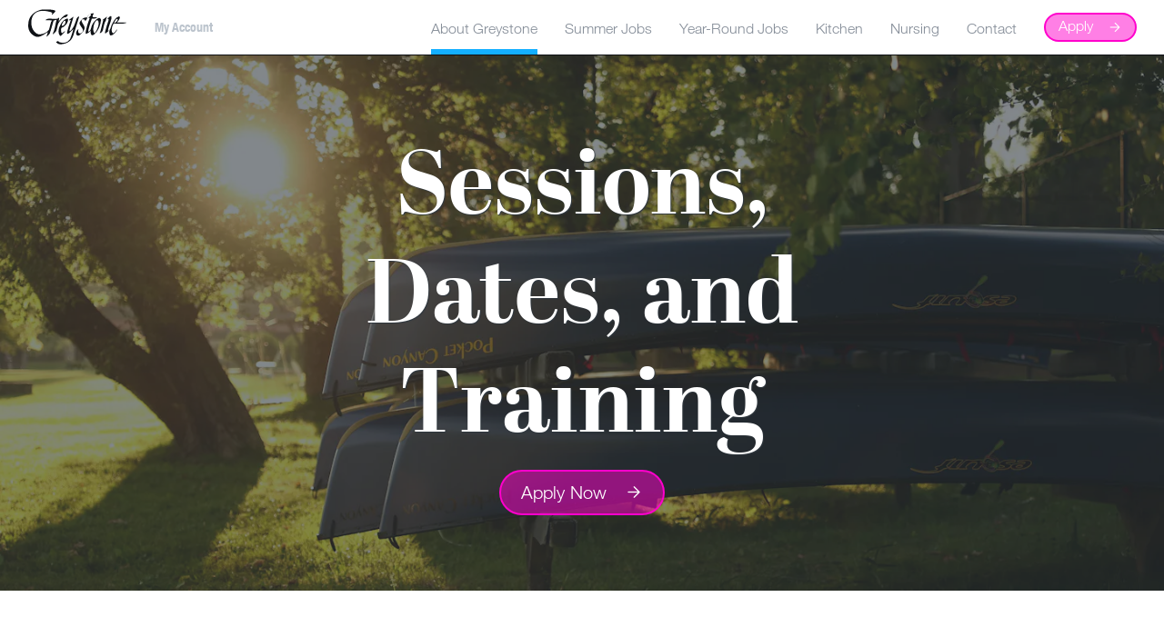

--- FILE ---
content_type: text/html; charset=utf-8
request_url: https://campgreystonestaff.com/about-greystone/sessions-summer-dates
body_size: 57111
content:
<!DOCTYPE html>
<html lang="en">
  <head>
    <title>Fun Summer Camp Jobs Near You - Our Sessions & Summer Dates</title>
    <meta name="description" content="Learn about our sessions and summer camp dates here. Camp Greystone is located in the mountains of North Carolina and we're hiring staff for the 2023 camp season.">
        <meta charset="utf-8">
    <meta name="viewport" content="width=device-width, initial-scale=1">
    <meta property="fb:app_id" content="227277570652114" />
    
    
    <meta property="og:image" content="https://typewriter.imgix.net/u/ca365c48-4e51-402e-bbf1-31d4f0e2bda5/p/170646/Wickerham_CampGreystone_6-6-2024_5771__1___2_.JPG?w=1500" />
    <meta property="og:title" content="Fun Summer Camp Jobs Near You - Our Sessions & Summer Dates" />
    <meta property="og:description" content="Learn about our sessions and summer camp dates here. Camp Greystone is located in the mountains of North Carolina and we're hiring staff for the 2023 camp season." />
    <meta property="og:url" content="https://campgreystonestaff.com/about-greystone/sessions-summer-dates">

    <link href="https://d1b48phb7m9k7p.cloudfront.net/u/ca365c48-4e51-402e-bbf1-31d4f0e2bda5/f-ico/87/favicon.ico" type="image/x-icon" rel="shortcut icon" />
<link href="https://d1b48phb7m9k7p.cloudfront.net/u/ca365c48-4e51-402e-bbf1-31d4f0e2bda5/f-png/87/favicon.png" type="image/x-icon" rel="icon" />
<link rel="apple-touch-icon-precomposed" href="https://d1b48phb7m9k7p.cloudfront.net/u/ca365c48-4e51-402e-bbf1-31d4f0e2bda5/f-png-high/87/apple-touch-icon-staff.png">


    <script src="https://d1b48phb7m9k7p.cloudfront.net/js/libs/mod_select_gix.js"></script>
    <!--
    <script src="https://d1b48phb7m9k7p.cloudfront.net/js/libs/modernizr.js"></script>
    <script src="https://d1b48phb7m9k7p.cloudfront.net/js/libs/css_browser_selector.js"></script>
    <script src="https://d1b48phb7m9k7p.cloudfront.net/js/libs/imgix.js"></script>
    -->
    <script>
    // Prevent Imgix sizing on ACA logo blocks
    if (document.querySelector('.aca-logo') != null) {
      acaBlock = document.querySelector('.aca-logo');
      acaBlockColImg = acaBlock.querySelector('.col-img');
      acaBlockImgURL = acaBlockColImg.dataset['src'];
      acaBlockImgURLCleaned = acaBlockImgURL.split('?')[0];
      acaBlockColImg.style.backgroundImage = 'url(' + acaBlockImgURLCleaned + ')';
      acaBlockColImg.classList.remove('imgix-fluid-bg');
    }

    function triggerWindowResize() {var evt = window.document.createEvent('UIEvents');evt.initUIEvent('resize', true, false, window, 0);window.dispatchEvent(evt);}
    // ImgIX
    var bgOptions = { fluidClass: 'imgix-fluid-bg', updateOnResizeDown: true, updateOnPinchZoom: true };
    var imgOptions = {
        fluidClass: 'imgix-fluid-img',
        onChangeParamOverride: function(w, h, p, el) {
          if(el.getAttribute('data-ratio') !== null) {
            return { "h": parseInt(Math.ceil(w/el.getAttribute('data-ratio'))) };
          }
        }
    };
    var slideFitOptions = {
      fluidClass: 'responsive-slide-img',
      updateOnPinchZoom: true,
      updateOnResizeDown: true,
      onChangeParamOverride: function(w, h, params, el) {
        var slideRatio = ".668"; // Default slide ratio
        params.auto = 'format';
        params.crop = 'faces';
        if(params.dpr > 2) { params.dpr = 2; }
        // Check for overlay slide ratio:
        if(el.getAttribute('slide-type') !== null) {
          var orientation = (window.innerWidth / window.innerHeight >= 1) ? 'landscape' : 'portrait';
          slideRatio = 0.4285;
          if(window.innerWidth < 992 && orientation === 'portrait') { slideRatio = 1.2; }
        }
        params.h = Math.ceil(w * slideRatio);
        params.crop = 'faces';
        return params;
      }
    };
    
    imgix.onready(function() {
      var slideRatio = "arh=.668";
     // Slideshow: set the height to a ratio.
      var normal_slides = [].slice.call(document.getElementsByClassName('block-19'));
      normal_slides.forEach(function(el){
        var slides = [].slice.call(el.getElementsByClassName('slick-slide'));
        slides.forEach(function(slide) {
          var src = slide.children[0].getAttribute('src').replace('h=240', slideRatio); // Make the images fit!
          slide.children[0].setAttribute('src', src);
          slide.children[0].setAttribute('data-src', src);
        });
      });
      
      // Fix newsletter images.
      var newsletterImages = [].slice.call(document.querySelectorAll('.newsletters .link-bg-img'));
      newsletterImages.forEach(function(el) {
        var src = el.getAttribute('style').replace('&h=500', '&q=40');
        src = src.replace('&h=800', '&q=40');
        el.setAttribute('style', src);
      });

      imgix.fluid(bgOptions);
      imgix.fluid(imgOptions);
      imgix.fluid(slideFitOptions);
      // triggerWindowResize(); 
      // setTimeout(triggerWindowResize, 500); 
      // setTimeout(triggerWindowResize, 1500);
      
      setTimeout(function() { 
        imgix.fluid(bgOptions); 
        imgix.fluid(imgOptions);
        imgix.fluid(slideFitOptions);
      }, 1000);
    });
    </script>

<!-- Google tag (gtag.js) -->
<script async src="https://www.googletagmanager.com/gtag/js?id=G-KEPXP4FF79"></script>
<script>
  window.dataLayer = window.dataLayer || [];
  function gtag(){dataLayer.push(arguments);}
  gtag('js', new Date());

  gtag('config', 'G-KEPXP4FF79');
</script>

<!-- Google Ads tag (gtag.js) -->
<script async src="https://www.googletagmanager.com/gtag/js?id=AW-11059825966"></script>
<script>
  window.dataLayer = window.dataLayer || [];
  function gtag(){dataLayer.push(arguments);}
  gtag('js', new Date());

  gtag('config', 'AW-11059825966');
</script>

<meta name="facebook-domain-verification" content="c8lgs79l2oady4qbcl6zui32h13wvw" />

<!-- Meta Pixel Code KR 2023-->
<script>
!function(f,b,e,v,n,t,s)
{if(f.fbq)return;n=f.fbq=function(){n.callMethod?
n.callMethod.apply(n,arguments):n.queue.push(arguments)};
if(!f._fbq)f._fbq=n;n.push=n;n.loaded=!0;n.version='2.0';
n.queue=[];t=b.createElement(e);t.async=!0;
t.src=v;s=b.getElementsByTagName(e)[0];
s.parentNode.insertBefore(t,s)}(window, document,'script',
'https://connect.facebook.net/en_US/fbevents.js');
fbq('init', '1269496773969812');
fbq('track', 'PageView');
</script>
<noscript><img height="1" width="1" style="display:none"
src="https://www.facebook.com/tr?id=1269496773969812&ev=PageView&noscript=1"
/></noscript>
<!-- End Meta Pixel Code -->


    <link rel="stylesheet" href="https://d1b48phb7m9k7p.cloudfront.net/css/ca365c48-4e51-402e-bbf1-31d4f0e2bda5/screen-9078215357.css" media="all" />

<!-- Campalytics Installed Sept 1, 2025, NR -->
<script type="text/javascript"> (function(funnel) {var deferredEvents = [];window.funnelytics = {events: {trigger: function (name, attributes, callback, opts) {deferredEvents.push({name: name, attributes: attributes, callback: callback, opts: opts});}}};var insert = document.getElementsByTagName('script')[0],script = document.createElement('script');script.addEventListener('load', function() {window.funnelytics.init(funnel, false, deferredEvents, {});});script.src = 'https://cdn.funnelytics.io/track-v3.js';script.type = 'text/javascript';script.async = true;insert.parentNode.insertBefore(script, insert);})('0256fbbf-2045-4885-88f5-a40eb666e15a'); </script>

    
    
<script type="text/javascript">
setTimeout(function(){var a=document.createElement("script");
var b=document.getElementsByTagName("script")[0];
a.src=document.location.protocol+"//script.crazyegg.com/pages/scripts/0021/2003.js?"+Math.floor(new Date().getTime()/3600000);
a.async=true;a.type="text/javascript";b.parentNode.insertBefore(a,b)}, 1);
</script>
  </head>
  <body class="pages show page-about-greystone page-sessions-summer-dates has-children is-child">

    <section class="header"></section>
<nav class="primary-nav">
  <nav class="primary-nav__navbar">
    <a class="primary-nav__logo" href="/"><svg xmlns="http://www.w3.org/2000/svg" viewBox="0 0 73.9 26.5"><style>.logo__path--black{fill:#0E1115;}</style><path d="M20.4 1c0.5 0.3 0.3 0.9 0 1.3 -1.3 1.1-1.9 2.2-2.3 1.8 -0.1-0.3 0.6-0.7 0.4-1.2 -0.9-0.8-2.2-0.9-3.4-1.2C11.8 1 7.7 1 5.2 3.6 3 5.8 2.4 10.3 3.5 13.8 4.4 16 6.3 19 9.3 18.9c2.6-0.3 5.2-1.2 6.7-3.5 0.7-1.9 1-3.9 1.6-5.9 0.1-0.4 0.8-0.4 0.6-0.9 -2.8-0.6-5.1-0.1-4.7-0.5 2.5-2 5.8-0.1 9-1l0.9-0.7c0.4-0.1-0.1 1.8-0.2 2.7h0.1c1.5-1.8 3-4 5.3-5 0.4-0.2 1.7-0.1 1.4 0.1C30 4.4 28.9 6 28.7 6 26.7 5.8 25 7.7 24 9.1c-1.4 2.2-1 1-2.4 6.6 -0.2 1.2-2.5 3.3-2.8 3l0-0.1c1.6-3.3 1.9-7.3 2.9-10.7l-0.1 0 -2.2 0.8c-0.9 3.1-1.7 6.3-2.7 9.3 -0.4 1.1-1.5 1.8-2.3 2.6l-0.1 0.1c-0.3 0 0.7-2.3 0.9-3.5h-0.1c-2.8 1.7-6.4 5-9.9 2.9C-0.3 16.9 0.6 11.7 1 9.2c0.7-4 4.1-7.5 9.1-8.7C11.7 0.2 17.4 0 20.4 1z" class="logo__path--black"/><path d="M38.3 5.9c-1.3 4.6-2.9 9.2-4.3 13.8 -1 3.2-3.3 5.7-8 6.5 -2.6 0.4-3.4-0.2-4.6-1.3 -0.5-0.5 1.9-1.3 1.8-0.9C23 24 23 24.3 23.3 24.5c0.8 0.6 4.3 1.1 6.1 0 0.8-0.5 2-1.5 2.4-2.5 0.9-2.5 1.6-4.4 2.2-6.9 -0.1-0.1-0.1-0.1-0.3 0.1 -1.2 1.2-2.1 2.6-3.4 3.2 -0.6 0.3-0.9-0.2-0.9-0.6 0.4-3 1.7-6.2 2.7-9.5C32.1 8.1 32 8 32 8c-0.4 0.1-1 0.7-1.1 0.3 0-0.2 0.1-0.3 0.2-0.4 0.9-0.7 3-2.4 3-2l-2.9 9.8c-0.2 0.8 0.1 0.9 0.5 0.7l0.3-0.2c2.6-2.5 3.3-5.8 4.5-9.1 0.3-0.9 1.5-1.7 1.7-1.5L38.3 5.9z" class="logo__path--black"/><path d="M73 10.1l-6.6 0 -0.2 0c-0.2 0 2.4-2.3 2.1-4.1 -0.1-0.3-0.3-0.7-0.7-0.5 -2.2 0.8-3.3 2.8-4.3 4.5 -2.1 3.5-1.3 4.9-3.2 6.1 -0.2 0.1-0.5 0.1-0.5-0.2 0.6-3.5 2.9-8 2.6-10.2 -0.1-0.5-0.7-0.5-1-0.3 -1.4 0.9-2.8 3.2-3.1 3.2 -0.3-0.3 1.2-3.1 0.5-2.8l-1.4 1.1 -1.3 1 -1 0.8c-0.7 0.3-0.2-0.2-0.6-1.1 -0.3-0.6-0.9-1.2-1.6-0.9 -1.8 0.8-3.1 2.4-4 3.7 -2.2 3.5-1.1 5.7-3.6 6.5l0 0c-0.5-0.1 1.5-6.7 2.5-9.6l0.1-0.1c0.2-0.2 3 0.3 3.9-1 0 0 0.1-0.1-0.1-0.1 -0.1 0-2 0-2.1 0l-0.5 0c-1.7-0.5 0.5-2.5 0.1-2.9 -1-0.4-4 0.8-5.1 3.1 -2.5-0.3-4.2 1.9-5 3.2 -1.4 2.5 2.8 4.5 2.2 7 -0.2 0.5-0.9 1.3-1.5 1.6 -0.7 0.3-1.2 0-1.5-0.2C37 17 38 15.1 37.7 15c-0.3-0.1-1.6 1.9-1.6 2.5 0 0.8 0 1.6 0.7 2.1 0.5 0.3 1.1 0.3 1.5 0.1 1.7-1.4 2.8-2.4 3.7-4.1 1.5-2.8-2.1-5-1.9-7.4 0.3-0.5 0.9-0.6 1.5-0.6 0.6 0.1 1.2 0.7 1.1 1.3 0.1 0.4 2-2.2 1.5-2.8 0.6-0.9 1.9-2.5 2.7-2.3 1.2 0.7-1.8 2.4-1.7 2.8 0.2 0.2 0.8-0.1 0.9 0.2 -0.8 2.5-1.8 4.7-2.3 7.3 -0.3 1-1.1 4.4-0.4 4.4 0.6 0 2.6-1.3 3.4-2.3 -0.1 1 0 2.1 0.6 3.1 0.3 0.5 1.1 0.2 1.5 0 2.8-1.9 5-6.3 5.4-10.2 0-0.2 0.3-0.1 0.6-0.4l0 0c0.4-0.3 1.3-0.9 1.2-0.4l0 0.1 -2 8c-0.1 0.6-0.9 1.7-0.5 1.7 1.7-0.8 1.9-1.4 2.3-2.4 1.1-5.9 1.7-6.6 2.9-7.8 0.2-0.2 0.9-0.7 1-0.7 0.6 0.4 0.2 1.4-0.3 2.9 -0.7 2.2-2.7 8.4-1.8 8.1 0.3-0.1 0.8-0.4 3.1-2.6 -0.1 0.6-0.1 1-0.1 1.5 0 0.3-0.2 2.6 1.1 2.6 2.3-0.3 4.8-4.1 4.5-4.3 -0.4-0.4-0.8 1.3-2.1 2.3 -0.7 0.5-0.9 0.4-1.3 0 -1.3-2 0.1-5.4 0.6-6.5l0.4-0.3c1.4 0 2.4 0 3.4 0l2.6 0C72.9 10.7 73.5 10.1 73 10.1zM50.3 17.4c-0.2 0.3-0.6 0.8-0.9 0.3 -0.8-1.2-0.7-2.9-0.5-4.2 0.3-1.9 0.7-3.9 2.4-5.2 0.3-0.2 1.1 0.2 1.3 1C53.2 12.2 51.6 15.3 50.3 17.4zM64.2 10.6c-0.3 0 0.8-2.1 1.2-2.6 0.5-0.8 0.9-0.8 1.1-0.7 0.3 0.1 0.6 0.8-0.3 1.8C64.9 10.4 64.5 10.6 64.2 10.6z" class="logo__path--black"/><path d="M29.5 7c-2.2 0.7-3.9 2.5-4.9 4.5 -1.3 2.4-2.4 5.8-0.5 8.3 0.2 0.3 0.7 0.3 0.9 0 1.4-1.3 3.2-3.2 2.8-3.3 -0.2-0.2-1.1 0.9-1.7 1.3 -0.4 0.3-0.8 0.1-0.9-0.2 -0.4-1.2-0.4-3.3 0.2-3.7 1.6-0.4 3.7-2.4 4.3-4.1C30.3 8.7 30.2 6.8 29.5 7zM26.5 12.4c-0.5 0.2-1.2 0.3-1-0.5 0.3-1.4 1.5-3.2 2.3-3.2l0.1 0C28.8 8.8 28.1 11.6 26.5 12.4z" class="logo__path--black"/></svg></a>
    
    <button id="menuToggle" class="menu-toggle" aria-label="toggle-menu">
      <span class="menu-toggle__hamburger">
        <span class="menu-toggle__hamburger-line menu-toggle__hamburger-line-1"></span>
        <span class="menu-toggle__hamburger-line menu-toggle__hamburger-line-2"></span>
        <span class="menu-toggle__hamburger-line menu-toggle__hamburger-line-3"></span>
      </span>
    </button>
  </nav>
  
  <div class="primary-nav__links-wrapper">
    <div class="primary-nav__links-wrapper-outer">
      <div class="primary-nav__links-wrapper-inner">
        <div class="primary-nav__site-links">
          <div class="max-width-wrapper">
          
            <ul class="nav nav-level-1">
            
              
              









<li class="nav-item nav-item-level-1 nav-item-id-5215 nav-has-children nav-expanded current-path">
  
  <span class="nav-link-wrapper">
    <a class="nav-link nav-link-level-1" href="/about-greystone"><span class="nav-link-text">About Greystone</span></a>
  
    <button class="nav-child-toggle" aria-label="toggle menu section"><span></span></button>
  </span>
    
    <ul class="nav nav-level-2 nav-childnav">
  <div class="max-width-wrapper">
  
    
    
    
    
    
    
    
    
  <li class="nav-item nav-item-level-2 nav-item-id-5241">
    
      <a class="nav-link nav-link-level-2" href="/about-greystone/counselor-roles-and-responsibilities"><span class="nav-link-text">Counselor Roles and Responsibilities</span></a>
    
  </li>
  
    
    
    
    
    
    
    
    
  <li class="nav-item nav-item-level-2 nav-item-id-5216">
    
      <a class="nav-link nav-link-level-2" href="/about-greystone/a-christian-summer-camp-job"><span class="nav-link-text">A Christian Summer Camp Job</span></a>
    
  </li>
  
    
    
    
    
    
    
    
    
  <li class="nav-item nav-item-level-2 nav-item-id-5217">
    
      <a class="nav-link nav-link-level-2" href="/about-greystone/why-work-at-camp"><span class="nav-link-text">Why Work at Camp?</span></a>
    
  </li>
  
    
    
    
    
    
    
    
    
  <li class="nav-item nav-item-level-2 nav-item-id-5228">
    
      <a class="nav-link nav-link-level-2" href="/about-greystone/a-day-at-camp"><span class="nav-link-text">A Day at Camp</span></a>
    
  </li>
  
    
    
    
    
    
    
    
    
  <li class="nav-item nav-item-level-2 nav-item-id-5218">
    
      <a class="nav-link nav-link-level-2" href="/about-greystone/time-off-cool-benefits"><span class="nav-link-text">Time Off & Cool Benefits</span></a>
    
  </li>
  
    
    
    
    
    
    
    
    
  <li class="nav-item nav-item-level-2 nav-item-id-5219 active">
    
      <a class="nav-link nav-link-level-2" href="/about-greystone/sessions-summer-dates"><span class="nav-link-text">Sessions & Summer Dates</span></a>
    
  </li>
  
    
    
    
    
    
    
    
    
  <li class="nav-item nav-item-level-2 nav-item-id-5629">
    
      <a class="nav-link nav-link-level-2" href="/about-greystone/making-camp-an-internship"><span class="nav-link-text">Making Camp an Internship</span></a>
    
  </li>
  
    
    
    
    
    
    
    
    
  <li class="nav-item nav-item-level-2 nav-item-id-5221">
    
      <a class="nav-link nav-link-level-2" href="/about-greystone/frequently-asked-questions"><span class="nav-link-text">Frequently Asked Questions</span></a>
    
  </li>
  
  
  
  </div>
</ul>

  
</li>
            
              
              









<li class="nav-item nav-item-level-1 nav-item-id-5144 nav-has-children nav-collapsed">
  
  <span class="nav-link-wrapper">
    <a class="nav-link nav-link-level-1" href="/summer-jobs"><span class="nav-link-text">Summer Jobs</span></a>
  
    <button class="nav-child-toggle" aria-label="toggle menu section"><span></span></button>
  </span>
    
    <ul class="nav nav-level-2 nav-childnav">
  <div class="max-width-wrapper">
  
    
    
    
    
    
    
    
    
  <li class="nav-item nav-item-level-2 nav-item-id-5306">
    
      <a class="nav-link nav-link-level-2" href="/summer-jobs/aerial-yoga-jobs"><span class="nav-link-text">Aerial Yoga</span></a>
    
  </li>
  
    
    
    
    
    
    
    
    
  <li class="nav-item nav-item-level-2 nav-item-id-5288">
    
      <a class="nav-link nav-link-level-2" href="/summer-jobs/adventure-jobs"><span class="nav-link-text">Adventure</span></a>
    
  </li>
  
    
    
    
    
    
    
    
    
  <li class="nav-item nav-item-level-2 nav-item-id-5290">
    
      <a class="nav-link nav-link-level-2" href="/summer-jobs/archery-jobs"><span class="nav-link-text">Archery</span></a>
    
  </li>
  
    
    
    
    
    
    
    
    
  <li class="nav-item nav-item-level-2 nav-item-id-5307">
    
      <a class="nav-link nav-link-level-2" href="/summer-jobs/backstage-jobs"><span class="nav-link-text">Backstage</span></a>
    
  </li>
  
    
    
    
    
    
    
    
    
  <li class="nav-item nav-item-level-2 nav-item-id-5308">
    
      <a class="nav-link nav-link-level-2" href="/summer-jobs/basketball-jobs"><span class="nav-link-text">Basketball</span></a>
    
  </li>
  
    
    
    
    
    
    
    
    
  <li class="nav-item nav-item-level-2 nav-item-id-5166">
    
      <a class="nav-link nav-link-level-2" href="/summer-jobs/calligraphy-jobs"><span class="nav-link-text">Calligraphy</span></a>
    
  </li>
  
    
    
    
    
    
    
    
    
  <li class="nav-item nav-item-level-2 nav-item-id-5285">
    
      <a class="nav-link nav-link-level-2" href="/summer-jobs/camp-classics"><span class="nav-link-text">Camp Classics</span></a>
    
  </li>
  
    
    
    
    
    
    
    
    
  <li class="nav-item nav-item-level-2 nav-item-id-5167">
    
      <a class="nav-link nav-link-level-2" href="/summer-jobs/canoeing-jobs"><span class="nav-link-text">Canoeing</span></a>
    
  </li>
  
    
    
    
    
    
    
    
    
  <li class="nav-item nav-item-level-2 nav-item-id-5168">
    
      <a class="nav-link nav-link-level-2" href="/summer-jobs/ceramics-jobs"><span class="nav-link-text">Ceramics</span></a>
    
  </li>
  
    
    
    
    
    
    
    
    
  <li class="nav-item nav-item-level-2 nav-item-id-5169">
    
      <a class="nav-link nav-link-level-2" href="/summer-jobs/crochet-jobs"><span class="nav-link-text">Crochet & Knitting</span></a>
    
  </li>
  
    
    
    
    
    
    
    
    
  <li class="nav-item nav-item-level-2 nav-item-id-5309">
    
      <a class="nav-link nav-link-level-2" href="/summer-jobs/cross-country-jobs"><span class="nav-link-text">Cross Country</span></a>
    
  </li>
  
    
    
    
    
    
    
    
    
  <li class="nav-item nav-item-level-2 nav-item-id-5170">
    
      <a class="nav-link nav-link-level-2" href="/summer-jobs/culinary-jobs"><span class="nav-link-text">Culinary</span></a>
    
  </li>
  
    
    
    
    
    
    
    
    
  <li class="nav-item nav-item-level-2 nav-item-id-5171">
    
      <a class="nav-link nav-link-level-2" href="/summer-jobs/dance-jobs"><span class="nav-link-text">Dance</span></a>
    
  </li>
  
    
    
    
    
    
    
    
    
  <li class="nav-item nav-item-level-2 nav-item-id-5172">
    
      <a class="nav-link nav-link-level-2" href="/summer-jobs/drawing-jobs"><span class="nav-link-text">Drawing</span></a>
    
  </li>
  
    
    
    
    
    
    
    
    
  <li class="nav-item nav-item-level-2 nav-item-id-5173">
    
      <a class="nav-link nav-link-level-2" href="/summer-jobs/farming-jobs"><span class="nav-link-text">Farming</span></a>
    
  </li>
  
    
    
    
    
    
    
    
    
  <li class="nav-item nav-item-level-2 nav-item-id-5174">
    
      <a class="nav-link nav-link-level-2" href="/summer-jobs/fencing-jobs"><span class="nav-link-text">Fencing</span></a>
    
  </li>
  
    
    
    
    
    
    
    
    
  <li class="nav-item nav-item-level-2 nav-item-id-5175">
    
      <a class="nav-link nav-link-level-2" href="/summer-jobs/fiber-arts-jobs"><span class="nav-link-text">Fiber Arts</span></a>
    
  </li>
  
    
    
    
    
    
    
    
    
  <li class="nav-item nav-item-level-2 nav-item-id-5304">
    
      <a class="nav-link nav-link-level-2" href="/summer-jobs/field-hockey-jobs"><span class="nav-link-text">Field Hockey</span></a>
    
  </li>
  
    
    
    
    
    
    
    
    
  <li class="nav-item nav-item-level-2 nav-item-id-5145">
    
      <a class="nav-link nav-link-level-2" href="/summer-jobs/fine-arts-jobs"><span class="nav-link-text">Fine Arts</span></a>
    
  </li>
  
    
    
    
    
    
    
    
    
  <li class="nav-item nav-item-level-2 nav-item-id-5310">
    
      <a class="nav-link nav-link-level-2" href="/summer-jobs/fishing-and-fly-fishing-jobs"><span class="nav-link-text">Fishing and Fly Fishing</span></a>
    
  </li>
  
    
    
    
    
    
    
    
    
  <li class="nav-item nav-item-level-2 nav-item-id-5233">
    
      <a class="nav-link nav-link-level-2" href="/summer-jobs/fitness-and-greystone-groove-jobs"><span class="nav-link-text">Fitness </span></a>
    
  </li>
  
    
    
    
    
    
    
    
    
  <li class="nav-item nav-item-level-2 nav-item-id-5319">
    
      <a class="nav-link nav-link-level-2" href="/summer-jobs/flag-football-jobs"><span class="nav-link-text">Flag Football</span></a>
    
  </li>
  
    
    
    
    
    
    
    
    
  <li class="nav-item nav-item-level-2 nav-item-id-5176">
    
      <a class="nav-link nav-link-level-2" href="/summer-jobs/glass-art-jobs"><span class="nav-link-text">Glass Arts</span></a>
    
  </li>
  
    
    
    
    
    
    
    
    
  <li class="nav-item nav-item-level-2 nav-item-id-5311">
    
      <a class="nav-link nav-link-level-2" href="/summer-jobs/golf-jobs"><span class="nav-link-text">Golf </span></a>
    
  </li>
  
    
    
    
    
    
    
    
    
  <li class="nav-item nav-item-level-2 nav-item-id-5312">
    
      <a class="nav-link nav-link-level-2" href="/summer-jobs/guitar-jobs"><span class="nav-link-text">Guitar</span></a>
    
  </li>
  
    
    
    
    
    
    
    
    
  <li class="nav-item nav-item-level-2 nav-item-id-5194">
    
      <a class="nav-link nav-link-level-2" href="/summer-jobs/gymnastics-jobs"><span class="nav-link-text">Gymnastics</span></a>
    
  </li>
  
    
    
    
    
    
    
    
    
  <li class="nav-item nav-item-level-2 nav-item-id-5195">
    
      <a class="nav-link nav-link-level-2" href="/summer-jobs/horseback-riding-jobs"><span class="nav-link-text">Horseback Riding</span></a>
    
  </li>
  
    
    
    
    
    
    
    
    
  <li class="nav-item nav-item-level-2 nav-item-id-5324">
    
      <a class="nav-link nav-link-level-2" href="/summer-jobs/improv-jobs"><span class="nav-link-text">Improv</span></a>
    
  </li>
  
    
    
    
    
    
    
    
    
  <li class="nav-item nav-item-level-2 nav-item-id-5177">
    
      <a class="nav-link nav-link-level-2" href="/summer-jobs/kayaking-jobs"><span class="nav-link-text">Kayaking</span></a>
    
  </li>
  
    
    
    
    
    
    
    
    
  <li class="nav-item nav-item-level-2 nav-item-id-5313">
    
      <a class="nav-link nav-link-level-2" href="/summer-jobs/lacrosse-jobs"><span class="nav-link-text">Lacrosse</span></a>
    
  </li>
  
    
    
    
    
    
    
    
    
  <li class="nav-item nav-item-level-2 nav-item-id-5190">
    
      <a class="nav-link nav-link-level-2" href="/summer-jobs/lifeguarding-jobs"><span class="nav-link-text">Lifeguarding</span></a>
    
  </li>
  
    
    
    
    
    
    
    
    
  <li class="nav-item nav-item-level-2 nav-item-id-5179">
    
      <a class="nav-link nav-link-level-2" href="/summer-jobs/metal-smithing-jobs"><span class="nav-link-text">Metal Smithing</span></a>
    
  </li>
  
    
    
    
    
    
    
    
    
  <li class="nav-item nav-item-level-2 nav-item-id-5180">
    
      <a class="nav-link nav-link-level-2" href="/summer-jobs/mountain-biking-jobs"><span class="nav-link-text">Mountain Biking</span></a>
    
  </li>
  
    
    
    
    
    
    
    
    
  <li class="nav-item nav-item-level-2 nav-item-id-5314">
    
      <a class="nav-link nav-link-level-2" href="/summer-jobs/music-jobs"><span class="nav-link-text">Music </span></a>
    
  </li>
  
    
    
    
    
    
    
    
    
  <li class="nav-item nav-item-level-2 nav-item-id-5325">
    
      <a class="nav-link nav-link-level-2" href="/summer-jobs/musical-theater-jobs"><span class="nav-link-text">Musical Theater</span></a>
    
  </li>
  
    
    
    
    
    
    
    
    
  <li class="nav-item nav-item-level-2 nav-item-id-5315">
    
      <a class="nav-link nav-link-level-2" href="/summer-jobs/outdoor-skills-jobs"><span class="nav-link-text">Outdoor Skills</span></a>
    
  </li>
  
    
    
    
    
    
    
    
    
  <li class="nav-item nav-item-level-2 nav-item-id-5181">
    
      <a class="nav-link nav-link-level-2" href="/summer-jobs/paddle-boarding-jobs"><span class="nav-link-text">Paddle Boarding</span></a>
    
  </li>
  
    
    
    
    
    
    
    
    
  <li class="nav-item nav-item-level-2 nav-item-id-5182">
    
      <a class="nav-link nav-link-level-2" href="/summer-jobs/painting-jobs"><span class="nav-link-text">Painting</span></a>
    
  </li>
  
    
    
    
    
    
    
    
    
  <li class="nav-item nav-item-level-2 nav-item-id-5287">
    
      <a class="nav-link nav-link-level-2" href="/summer-jobs/performing-arts-jobs"><span class="nav-link-text">Performing Arts</span></a>
    
  </li>
  
    
    
    
    
    
    
    
    
  <li class="nav-item nav-item-level-2 nav-item-id-5197">
    
      <a class="nav-link nav-link-level-2" href="/summer-jobs/photography-jobs"><span class="nav-link-text">Photography</span></a>
    
  </li>
  
    
    
    
    
    
    
    
    
  <li class="nav-item nav-item-level-2 nav-item-id-5305">
    
      <a class="nav-link nav-link-level-2" href="/summer-jobs/pickleball-jobs"><span class="nav-link-text">Pickleball </span></a>
    
  </li>
  
    
    
    
    
    
    
    
    
  <li class="nav-item nav-item-level-2 nav-item-id-5183">
    
      <a class="nav-link nav-link-level-2" href="/summer-jobs/print-making-jobs"><span class="nav-link-text">Printmaking</span></a>
    
  </li>
  
    
    
    
    
    
    
    
    
  <li class="nav-item nav-item-level-2 nav-item-id-5286">
    
      <a class="nav-link nav-link-level-2" href="/summer-jobs/puppy-care-jobs"><span class="nav-link-text">Puppy Care</span></a>
    
  </li>
  
    
    
    
    
    
    
    
    
  <li class="nav-item nav-item-level-2 nav-item-id-5235">
    
      <a class="nav-link nav-link-level-2" href="/summer-jobs/riflery-jobs"><span class="nav-link-text">Riflery</span></a>
    
  </li>
  
    
    
    
    
    
    
    
    
  <li class="nav-item nav-item-level-2 nav-item-id-5185">
    
      <a class="nav-link nav-link-level-2" href="/summer-jobs/rock-climbing-jobs"><span class="nav-link-text">Rock Climbing</span></a>
    
  </li>
  
    
    
    
    
    
    
    
    
  <li class="nav-item nav-item-level-2 nav-item-id-5184">
    
      <a class="nav-link nav-link-level-2" href="/summer-jobs/ropes-course-jobs"><span class="nav-link-text">Ropes Course</span></a>
    
  </li>
  
    
    
    
    
    
    
    
    
  <li class="nav-item nav-item-level-2 nav-item-id-5193">
    
      <a class="nav-link nav-link-level-2" href="/summer-jobs/sailing-jobs"><span class="nav-link-text">Sailing</span></a>
    
  </li>
  
    
    
    
    
    
    
    
    
  <li class="nav-item nav-item-level-2 nav-item-id-5186">
    
      <a class="nav-link nav-link-level-2" href="/summer-jobs/sewing-jobs"><span class="nav-link-text">Sewing</span></a>
    
  </li>
  
    
    
    
    
    
    
    
    
  <li class="nav-item nav-item-level-2 nav-item-id-5187">
    
      <a class="nav-link nav-link-level-2" href="/summer-jobs/slacklining-jobs"><span class="nav-link-text">Slacklining</span></a>
    
  </li>
  
    
    
    
    
    
    
    
    
  <li class="nav-item nav-item-level-2 nav-item-id-5316">
    
      <a class="nav-link nav-link-level-2" href="/summer-jobs/soccer-jobs"><span class="nav-link-text">Soccer</span></a>
    
  </li>
  
    
    
    
    
    
    
    
    
  <li class="nav-item nav-item-level-2 nav-item-id-5292">
    
      <a class="nav-link nav-link-level-2" href="/summer-jobs/sports"><span class="nav-link-text">Sports</span></a>
    
  </li>
  
    
    
    
    
    
    
    
    
  <li class="nav-item nav-item-level-2 nav-item-id-5196">
    
      <a class="nav-link nav-link-level-2" href="/summer-jobs/swim-instructor-jobs"><span class="nav-link-text">Swim </span></a>
    
  </li>
  
    
    
    
    
    
    
    
    
  <li class="nav-item nav-item-level-2 nav-item-id-5191">
    
      <a class="nav-link nav-link-level-2" href="/summer-jobs/tennis-jobs"><span class="nav-link-text">Tennis</span></a>
    
  </li>
  
    
    
    
    
    
    
    
    
  <li class="nav-item nav-item-level-2 nav-item-id-5198">
    
      <a class="nav-link nav-link-level-2" href="/summer-jobs/theater-jobs"><span class="nav-link-text">Theater</span></a>
    
  </li>
  
    
    
    
    
    
    
    
    
  <li class="nav-item nav-item-level-2 nav-item-id-5317">
    
      <a class="nav-link nav-link-level-2" href="/summer-jobs/track-and-field-jobs"><span class="nav-link-text">Track and Field</span></a>
    
  </li>
  
    
    
    
    
    
    
    
    
  <li class="nav-item nav-item-level-2 nav-item-id-5318">
    
      <a class="nav-link nav-link-level-2" href="/summer-jobs/ultimate-frisbee-jobs"><span class="nav-link-text">Ultimate Frisbee</span></a>
    
  </li>
  
    
    
    
    
    
    
    
    
  <li class="nav-item nav-item-level-2 nav-item-id-5192">
    
      <a class="nav-link nav-link-level-2" href="/summer-jobs/videography-jobs"><span class="nav-link-text">Videography</span></a>
    
  </li>
  
    
    
    
    
    
    
    
    
  <li class="nav-item nav-item-level-2 nav-item-id-5189">
    
      <a class="nav-link nav-link-level-2" href="/summer-jobs/volleyball-jobs"><span class="nav-link-text">Volleyball</span></a>
    
  </li>
  
    
    
    
    
    
    
    
    
  <li class="nav-item nav-item-level-2 nav-item-id-5291">
    
      <a class="nav-link nav-link-level-2" href="/summer-jobs/watersports"><span class="nav-link-text">Watersports</span></a>
    
  </li>
  
    
    
    
    
    
    
    
    
  <li class="nav-item nav-item-level-2 nav-item-id-5188">
    
      <a class="nav-link nav-link-level-2" href="/summer-jobs/wood-burning-jobs"><span class="nav-link-text">Wood Burning</span></a>
    
  </li>
  
    
    
    
    
    
    
    
    
  <li class="nav-item nav-item-level-2 nav-item-id-5234">
    
      <a class="nav-link nav-link-level-2" href="/summer-jobs/yoga-jobs"><span class="nav-link-text">Yoga </span></a>
    
  </li>
  
  
  
  </div>
</ul>

  
</li>
            
              
              









<li class="nav-item nav-item-level-1 nav-item-id-6701">
  
  
    <a class="nav-link nav-link-level-1" href="/year-round-jobs"><span class="nav-link-text">Year-Round Jobs</span></a>
  
</li>
            
              
              









<li class="nav-item nav-item-level-1 nav-item-id-4939 nav-has-children nav-collapsed">
  
  <span class="nav-link-wrapper">
    <a class="nav-link nav-link-level-1" href="/kitchen-jobs"><span class="nav-link-text">Kitchen</span></a>
  
    <button class="nav-child-toggle" aria-label="toggle menu section"><span></span></button>
  </span>
    
    <ul class="nav nav-level-2 nav-childnav">
  <div class="max-width-wrapper">
  
    
    
    
    
    
    
    
    
  <li class="nav-item nav-item-level-2 nav-item-id-4940">
    
      <a class="nav-link nav-link-level-2" href="/kitchen-jobs/our-goal"><span class="nav-link-text">Our Goal</span></a>
    
  </li>
  
    
    
    
    
    
    
    
    
  <li class="nav-item nav-item-level-2 nav-item-id-4941">
    
      <a class="nav-link nav-link-level-2" href="/kitchen-jobs/kitchen-faqs"><span class="nav-link-text">Kitchen FAQs</span></a>
    
  </li>
  
  
  
  </div>
</ul>

  
</li>
            
              
              









<li class="nav-item nav-item-level-1 nav-item-id-4944">
  
  
    <a class="nav-link nav-link-level-1" href="/nursing-jobs"><span class="nav-link-text">Nursing</span></a>
  
</li>
            
              
              









<li class="nav-item nav-item-level-1 nav-item-id-5223">
  
  
    <a class="nav-link nav-link-level-1" href="/contact"><span class="nav-link-text">Contact</span></a>
  
</li>
            
              
              









<li class="nav-item nav-item-level-1 nav-item-id-5201" style="display:flex;align-items:center;">
  
  
    <a class="btn btn-primary btn-small" href="/apply" style="padding:0.15rem 1rem 0.05rem;"><span class="nav-link-text">Apply</span></a>
  
</li>
            
            </ul>
            
            <nav class="primary-nav__important-links">
              <ul class="primary-nav__important-links-list">
                <li class="primary-nav__important-links-list-item -logo">
                  <a class="primary-nav__important-links-link" href="/">
                    <svg xmlns="http://www.w3.org/2000/svg" viewBox="0 0 73.9 26.5"><style>.logo__path--black{fill:#0E1115;}</style><path d="M20.4 1c0.5 0.3 0.3 0.9 0 1.3 -1.3 1.1-1.9 2.2-2.3 1.8 -0.1-0.3 0.6-0.7 0.4-1.2 -0.9-0.8-2.2-0.9-3.4-1.2C11.8 1 7.7 1 5.2 3.6 3 5.8 2.4 10.3 3.5 13.8 4.4 16 6.3 19 9.3 18.9c2.6-0.3 5.2-1.2 6.7-3.5 0.7-1.9 1-3.9 1.6-5.9 0.1-0.4 0.8-0.4 0.6-0.9 -2.8-0.6-5.1-0.1-4.7-0.5 2.5-2 5.8-0.1 9-1l0.9-0.7c0.4-0.1-0.1 1.8-0.2 2.7h0.1c1.5-1.8 3-4 5.3-5 0.4-0.2 1.7-0.1 1.4 0.1C30 4.4 28.9 6 28.7 6 26.7 5.8 25 7.7 24 9.1c-1.4 2.2-1 1-2.4 6.6 -0.2 1.2-2.5 3.3-2.8 3l0-0.1c1.6-3.3 1.9-7.3 2.9-10.7l-0.1 0 -2.2 0.8c-0.9 3.1-1.7 6.3-2.7 9.3 -0.4 1.1-1.5 1.8-2.3 2.6l-0.1 0.1c-0.3 0 0.7-2.3 0.9-3.5h-0.1c-2.8 1.7-6.4 5-9.9 2.9C-0.3 16.9 0.6 11.7 1 9.2c0.7-4 4.1-7.5 9.1-8.7C11.7 0.2 17.4 0 20.4 1z" class="logo__path--black"/><path d="M38.3 5.9c-1.3 4.6-2.9 9.2-4.3 13.8 -1 3.2-3.3 5.7-8 6.5 -2.6 0.4-3.4-0.2-4.6-1.3 -0.5-0.5 1.9-1.3 1.8-0.9C23 24 23 24.3 23.3 24.5c0.8 0.6 4.3 1.1 6.1 0 0.8-0.5 2-1.5 2.4-2.5 0.9-2.5 1.6-4.4 2.2-6.9 -0.1-0.1-0.1-0.1-0.3 0.1 -1.2 1.2-2.1 2.6-3.4 3.2 -0.6 0.3-0.9-0.2-0.9-0.6 0.4-3 1.7-6.2 2.7-9.5C32.1 8.1 32 8 32 8c-0.4 0.1-1 0.7-1.1 0.3 0-0.2 0.1-0.3 0.2-0.4 0.9-0.7 3-2.4 3-2l-2.9 9.8c-0.2 0.8 0.1 0.9 0.5 0.7l0.3-0.2c2.6-2.5 3.3-5.8 4.5-9.1 0.3-0.9 1.5-1.7 1.7-1.5L38.3 5.9z" class="logo__path--black"/><path d="M73 10.1l-6.6 0 -0.2 0c-0.2 0 2.4-2.3 2.1-4.1 -0.1-0.3-0.3-0.7-0.7-0.5 -2.2 0.8-3.3 2.8-4.3 4.5 -2.1 3.5-1.3 4.9-3.2 6.1 -0.2 0.1-0.5 0.1-0.5-0.2 0.6-3.5 2.9-8 2.6-10.2 -0.1-0.5-0.7-0.5-1-0.3 -1.4 0.9-2.8 3.2-3.1 3.2 -0.3-0.3 1.2-3.1 0.5-2.8l-1.4 1.1 -1.3 1 -1 0.8c-0.7 0.3-0.2-0.2-0.6-1.1 -0.3-0.6-0.9-1.2-1.6-0.9 -1.8 0.8-3.1 2.4-4 3.7 -2.2 3.5-1.1 5.7-3.6 6.5l0 0c-0.5-0.1 1.5-6.7 2.5-9.6l0.1-0.1c0.2-0.2 3 0.3 3.9-1 0 0 0.1-0.1-0.1-0.1 -0.1 0-2 0-2.1 0l-0.5 0c-1.7-0.5 0.5-2.5 0.1-2.9 -1-0.4-4 0.8-5.1 3.1 -2.5-0.3-4.2 1.9-5 3.2 -1.4 2.5 2.8 4.5 2.2 7 -0.2 0.5-0.9 1.3-1.5 1.6 -0.7 0.3-1.2 0-1.5-0.2C37 17 38 15.1 37.7 15c-0.3-0.1-1.6 1.9-1.6 2.5 0 0.8 0 1.6 0.7 2.1 0.5 0.3 1.1 0.3 1.5 0.1 1.7-1.4 2.8-2.4 3.7-4.1 1.5-2.8-2.1-5-1.9-7.4 0.3-0.5 0.9-0.6 1.5-0.6 0.6 0.1 1.2 0.7 1.1 1.3 0.1 0.4 2-2.2 1.5-2.8 0.6-0.9 1.9-2.5 2.7-2.3 1.2 0.7-1.8 2.4-1.7 2.8 0.2 0.2 0.8-0.1 0.9 0.2 -0.8 2.5-1.8 4.7-2.3 7.3 -0.3 1-1.1 4.4-0.4 4.4 0.6 0 2.6-1.3 3.4-2.3 -0.1 1 0 2.1 0.6 3.1 0.3 0.5 1.1 0.2 1.5 0 2.8-1.9 5-6.3 5.4-10.2 0-0.2 0.3-0.1 0.6-0.4l0 0c0.4-0.3 1.3-0.9 1.2-0.4l0 0.1 -2 8c-0.1 0.6-0.9 1.7-0.5 1.7 1.7-0.8 1.9-1.4 2.3-2.4 1.1-5.9 1.7-6.6 2.9-7.8 0.2-0.2 0.9-0.7 1-0.7 0.6 0.4 0.2 1.4-0.3 2.9 -0.7 2.2-2.7 8.4-1.8 8.1 0.3-0.1 0.8-0.4 3.1-2.6 -0.1 0.6-0.1 1-0.1 1.5 0 0.3-0.2 2.6 1.1 2.6 2.3-0.3 4.8-4.1 4.5-4.3 -0.4-0.4-0.8 1.3-2.1 2.3 -0.7 0.5-0.9 0.4-1.3 0 -1.3-2 0.1-5.4 0.6-6.5l0.4-0.3c1.4 0 2.4 0 3.4 0l2.6 0C72.9 10.7 73.5 10.1 73 10.1zM50.3 17.4c-0.2 0.3-0.6 0.8-0.9 0.3 -0.8-1.2-0.7-2.9-0.5-4.2 0.3-1.9 0.7-3.9 2.4-5.2 0.3-0.2 1.1 0.2 1.3 1C53.2 12.2 51.6 15.3 50.3 17.4zM64.2 10.6c-0.3 0 0.8-2.1 1.2-2.6 0.5-0.8 0.9-0.8 1.1-0.7 0.3 0.1 0.6 0.8-0.3 1.8C64.9 10.4 64.5 10.6 64.2 10.6z" class="logo__path--black"/><path d="M29.5 7c-2.2 0.7-3.9 2.5-4.9 4.5 -1.3 2.4-2.4 5.8-0.5 8.3 0.2 0.3 0.7 0.3 0.9 0 1.4-1.3 3.2-3.2 2.8-3.3 -0.2-0.2-1.1 0.9-1.7 1.3 -0.4 0.3-0.8 0.1-0.9-0.2 -0.4-1.2-0.4-3.3 0.2-3.7 1.6-0.4 3.7-2.4 4.3-4.1C30.3 8.7 30.2 6.8 29.5 7zM26.5 12.4c-0.5 0.2-1.2 0.3-1-0.5 0.3-1.4 1.5-3.2 2.3-3.2l0.1 0C28.8 8.8 28.1 11.6 26.5 12.4z" class="logo__path--black"/></svg>
                  </a>
                </li>

                <li class="primary-nav__important-links-list-item -my-account">
                  <a class="primary-nav__important-links-link" href="https://greystone.campintouch.com/v2/login/login.aspx">My Account</a>
                </li>
              </ul>
            </nav>
            
          </div>
        </div>
      </div>
    </div>
  </div>
</nav>

    <div id="blocks-wrapper">
      
  
<section id="block-id-96019" class="container-fluid block hero block-78 trackable-block has-content dark-grey overlay full-width ">
  <div class="container">
    
      <img class="ofi hero-img" sizes="(min-width: 1440px) 1600px, 100vw" srcset="https://typewriter.imgix.net/u/ca365c48-4e51-402e-bbf1-31d4f0e2bda5/p/170646/Wickerham_CampGreystone_6-6-2024_5771__1___2_.JPG?ixlib=rails-4.3.1&w=100&fit=crop&auto=format%2Ccompress&crop=faces 100w,
https://typewriter.imgix.net/u/ca365c48-4e51-402e-bbf1-31d4f0e2bda5/p/170646/Wickerham_CampGreystone_6-6-2024_5771__1___2_.JPG?ixlib=rails-4.3.1&w=116&fit=crop&auto=format%2Ccompress&crop=faces 116w,
https://typewriter.imgix.net/u/ca365c48-4e51-402e-bbf1-31d4f0e2bda5/p/170646/Wickerham_CampGreystone_6-6-2024_5771__1___2_.JPG?ixlib=rails-4.3.1&w=135&fit=crop&auto=format%2Ccompress&crop=faces 135w,
https://typewriter.imgix.net/u/ca365c48-4e51-402e-bbf1-31d4f0e2bda5/p/170646/Wickerham_CampGreystone_6-6-2024_5771__1___2_.JPG?ixlib=rails-4.3.1&w=156&fit=crop&auto=format%2Ccompress&crop=faces 156w,
https://typewriter.imgix.net/u/ca365c48-4e51-402e-bbf1-31d4f0e2bda5/p/170646/Wickerham_CampGreystone_6-6-2024_5771__1___2_.JPG?ixlib=rails-4.3.1&w=181&fit=crop&auto=format%2Ccompress&crop=faces 181w,
https://typewriter.imgix.net/u/ca365c48-4e51-402e-bbf1-31d4f0e2bda5/p/170646/Wickerham_CampGreystone_6-6-2024_5771__1___2_.JPG?ixlib=rails-4.3.1&w=210&fit=crop&auto=format%2Ccompress&crop=faces 210w,
https://typewriter.imgix.net/u/ca365c48-4e51-402e-bbf1-31d4f0e2bda5/p/170646/Wickerham_CampGreystone_6-6-2024_5771__1___2_.JPG?ixlib=rails-4.3.1&w=244&fit=crop&auto=format%2Ccompress&crop=faces 244w,
https://typewriter.imgix.net/u/ca365c48-4e51-402e-bbf1-31d4f0e2bda5/p/170646/Wickerham_CampGreystone_6-6-2024_5771__1___2_.JPG?ixlib=rails-4.3.1&w=283&fit=crop&auto=format%2Ccompress&crop=faces 283w,
https://typewriter.imgix.net/u/ca365c48-4e51-402e-bbf1-31d4f0e2bda5/p/170646/Wickerham_CampGreystone_6-6-2024_5771__1___2_.JPG?ixlib=rails-4.3.1&w=328&fit=crop&auto=format%2Ccompress&crop=faces 328w,
https://typewriter.imgix.net/u/ca365c48-4e51-402e-bbf1-31d4f0e2bda5/p/170646/Wickerham_CampGreystone_6-6-2024_5771__1___2_.JPG?ixlib=rails-4.3.1&w=380&fit=crop&auto=format%2Ccompress&crop=faces 380w,
https://typewriter.imgix.net/u/ca365c48-4e51-402e-bbf1-31d4f0e2bda5/p/170646/Wickerham_CampGreystone_6-6-2024_5771__1___2_.JPG?ixlib=rails-4.3.1&w=441&fit=crop&auto=format%2Ccompress&crop=faces 441w,
https://typewriter.imgix.net/u/ca365c48-4e51-402e-bbf1-31d4f0e2bda5/p/170646/Wickerham_CampGreystone_6-6-2024_5771__1___2_.JPG?ixlib=rails-4.3.1&w=512&fit=crop&auto=format%2Ccompress&crop=faces 512w,
https://typewriter.imgix.net/u/ca365c48-4e51-402e-bbf1-31d4f0e2bda5/p/170646/Wickerham_CampGreystone_6-6-2024_5771__1___2_.JPG?ixlib=rails-4.3.1&w=594&fit=crop&auto=format%2Ccompress&crop=faces 594w,
https://typewriter.imgix.net/u/ca365c48-4e51-402e-bbf1-31d4f0e2bda5/p/170646/Wickerham_CampGreystone_6-6-2024_5771__1___2_.JPG?ixlib=rails-4.3.1&w=689&fit=crop&auto=format%2Ccompress&crop=faces 689w,
https://typewriter.imgix.net/u/ca365c48-4e51-402e-bbf1-31d4f0e2bda5/p/170646/Wickerham_CampGreystone_6-6-2024_5771__1___2_.JPG?ixlib=rails-4.3.1&w=799&fit=crop&auto=format%2Ccompress&crop=faces 799w,
https://typewriter.imgix.net/u/ca365c48-4e51-402e-bbf1-31d4f0e2bda5/p/170646/Wickerham_CampGreystone_6-6-2024_5771__1___2_.JPG?ixlib=rails-4.3.1&w=927&fit=crop&auto=format%2Ccompress&crop=faces 927w,
https://typewriter.imgix.net/u/ca365c48-4e51-402e-bbf1-31d4f0e2bda5/p/170646/Wickerham_CampGreystone_6-6-2024_5771__1___2_.JPG?ixlib=rails-4.3.1&w=1075&fit=crop&auto=format%2Ccompress&crop=faces 1075w,
https://typewriter.imgix.net/u/ca365c48-4e51-402e-bbf1-31d4f0e2bda5/p/170646/Wickerham_CampGreystone_6-6-2024_5771__1___2_.JPG?ixlib=rails-4.3.1&w=1247&fit=crop&auto=format%2Ccompress&crop=faces 1247w,
https://typewriter.imgix.net/u/ca365c48-4e51-402e-bbf1-31d4f0e2bda5/p/170646/Wickerham_CampGreystone_6-6-2024_5771__1___2_.JPG?ixlib=rails-4.3.1&w=1446&fit=crop&auto=format%2Ccompress&crop=faces 1446w,
https://typewriter.imgix.net/u/ca365c48-4e51-402e-bbf1-31d4f0e2bda5/p/170646/Wickerham_CampGreystone_6-6-2024_5771__1___2_.JPG?ixlib=rails-4.3.1&w=1678&fit=crop&auto=format%2Ccompress&crop=faces 1678w,
https://typewriter.imgix.net/u/ca365c48-4e51-402e-bbf1-31d4f0e2bda5/p/170646/Wickerham_CampGreystone_6-6-2024_5771__1___2_.JPG?ixlib=rails-4.3.1&w=1946&fit=crop&auto=format%2Ccompress&crop=faces 1946w,
https://typewriter.imgix.net/u/ca365c48-4e51-402e-bbf1-31d4f0e2bda5/p/170646/Wickerham_CampGreystone_6-6-2024_5771__1___2_.JPG?ixlib=rails-4.3.1&w=2257&fit=crop&auto=format%2Ccompress&crop=faces 2257w,
https://typewriter.imgix.net/u/ca365c48-4e51-402e-bbf1-31d4f0e2bda5/p/170646/Wickerham_CampGreystone_6-6-2024_5771__1___2_.JPG?ixlib=rails-4.3.1&w=2619&fit=crop&auto=format%2Ccompress&crop=faces 2619w,
https://typewriter.imgix.net/u/ca365c48-4e51-402e-bbf1-31d4f0e2bda5/p/170646/Wickerham_CampGreystone_6-6-2024_5771__1___2_.JPG?ixlib=rails-4.3.1&w=3038&fit=crop&auto=format%2Ccompress&crop=faces 3038w,
https://typewriter.imgix.net/u/ca365c48-4e51-402e-bbf1-31d4f0e2bda5/p/170646/Wickerham_CampGreystone_6-6-2024_5771__1___2_.JPG?ixlib=rails-4.3.1&w=3524&fit=crop&auto=format%2Ccompress&crop=faces 3524w,
https://typewriter.imgix.net/u/ca365c48-4e51-402e-bbf1-31d4f0e2bda5/p/170646/Wickerham_CampGreystone_6-6-2024_5771__1___2_.JPG?ixlib=rails-4.3.1&w=4087&fit=crop&auto=format%2Ccompress&crop=faces 4087w,
https://typewriter.imgix.net/u/ca365c48-4e51-402e-bbf1-31d4f0e2bda5/p/170646/Wickerham_CampGreystone_6-6-2024_5771__1___2_.JPG?ixlib=rails-4.3.1&w=4741&fit=crop&auto=format%2Ccompress&crop=faces 4741w,
https://typewriter.imgix.net/u/ca365c48-4e51-402e-bbf1-31d4f0e2bda5/p/170646/Wickerham_CampGreystone_6-6-2024_5771__1___2_.JPG?ixlib=rails-4.3.1&w=5500&fit=crop&auto=format%2Ccompress&crop=faces 5500w,
https://typewriter.imgix.net/u/ca365c48-4e51-402e-bbf1-31d4f0e2bda5/p/170646/Wickerham_CampGreystone_6-6-2024_5771__1___2_.JPG?ixlib=rails-4.3.1&w=6380&fit=crop&auto=format%2Ccompress&crop=faces 6380w,
https://typewriter.imgix.net/u/ca365c48-4e51-402e-bbf1-31d4f0e2bda5/p/170646/Wickerham_CampGreystone_6-6-2024_5771__1___2_.JPG?ixlib=rails-4.3.1&w=7401&fit=crop&auto=format%2Ccompress&crop=faces 7401w,
https://typewriter.imgix.net/u/ca365c48-4e51-402e-bbf1-31d4f0e2bda5/p/170646/Wickerham_CampGreystone_6-6-2024_5771__1___2_.JPG?ixlib=rails-4.3.1&w=8192&fit=crop&auto=format%2Ccompress&crop=faces 8192w" src="https://typewriter.imgix.net/u/ca365c48-4e51-402e-bbf1-31d4f0e2bda5/p/170646/Wickerham_CampGreystone_6-6-2024_5771__1___2_.JPG?ixlib=rails-4.3.1&w=1000&fit=crop&auto=format%2Ccompress&crop=faces" />
    

    <div class="content col-sm-11 col-md-10 col-lg-8">
      
      <h1>Sessions, Dates, and Training</h1>

      <a class="btn btn-primary" href="/apply" role="button"><span data-name="btn-text">Apply Now</span></a>
    </div>
  </div>
</section>


  
  <section id="block-id-96020" class="container-fluid block block-3 full-width ">
    <div class="container">
      <div class="row">
        <div class="content col-sm-12">
          <h3>Full-Summer Counselor Staff</h3>
<p><strong>We ask all first-year counselors to work our full summer season (May 18-August 7) unless you have a school date exemption.</strong> Working all four of our sessions (<a href="https://www.campgreystone.com/dates-rates">Junior, June, Main, and August Camps</a>) will give you the fullest, most complete staff experience possible! We design our staff experience to build on itself throughout the summer, and each session is unique.</p>
<p><strong>Full-Summer counselors must be at least one year out of high school and be able to attend our one-week staff Orientation (May 18-24) at the beginning of the summer.</strong> Some activity areas require specialized training that will occur before regular staff Orientation begins. Extra training dates will be discussed in the interview process.</p>

        </div>
      </div>
    </div>
  </section>



  
  <section id="block-id-96259" class="container-fluid block block-27 trackable-block hidden-xs-up text-left full-width ">
    <div class="container">
      <div class="row">
        <div class="col-12 col-xs-12 col-lg-8 col-img imgix-fluid-bg" data-src="https://typewriter.imgix.net/u/ca365c48-4e51-402e-bbf1-31d4f0e2bda5/p/170648/Wickerham_CampGreystone_6-5-2024_4393__2_.jpg?fit=crop&w=800&h=533&crop=faces" style="background-image: url(https://typewriter.imgix.net/u/ca365c48-4e51-402e-bbf1-31d4f0e2bda5/p/170648/Wickerham_CampGreystone_6-5-2024_4393__2_.jpg?crop=faces&fit=crop&w=400&h=266&auto=format);"></div>
        <div class="col-12 col-xs-12 col-lg-4 col-text">
          <h4>Full-Summer Staff</h4>
<p><strong>These staff work for three sessions - June Camp, Main Camp, and August Camp - and must be at least one year out of high school.</strong> Working on our Full-Summer Staff gives the fullest, most complete counselor experience! We ask that you work all three sessions unless you have a school date conflict. We do consider single-session commitments for June or August Camp for certain activity areas if you can also attend our staff Orientation. If you are interested in only working June Camp, we may also encourage you to also work our one-week Junior Camp.</p>

          
        </div>
      </div>
    </div>
  </section>



  
  <section id="block-id-96261" class="container-fluid block block-3 hidden-xs-up full-width ">
    <div class="container">
      <div class="row">
        <div class="content col-sm-12">
          <h4>2024 Full Summer Staff Dates</h4>
<p><strong>Full-Summer Counselor Staff (including training):</strong> May 29th-August 11th, 2023</p>
<p>Some Full-Summer activity areas require specialized training that will occur before regular staff Orientation. Those activities and their arrival dates are listed below.</p>
<ul>
<li><strong>Riding, High Adventure, and WSI (Swimming Staff):</strong> May 22nd, 2023</li>
<li><strong>High Ropes:</strong> May 24th, 2023</li>
<li><strong>Lifeguarding and Glass Beads/Fusion:</strong> May 25th, 2023</li>
<li><strong>Ceramics, Metal Jewelry, Mountain Biking, and Painting:</strong> May 26th, 2023</li>
</ul>

        </div>
      </div>
    </div>
  </section>



  
  <section id="block-id-96260" class="container-fluid block block-27 trackable-block hidden-xs-up text-left full-width ">
    <div class="container">
      <div class="row">
        <div class="col-12 col-xs-12 col-lg-8 col-img imgix-fluid-bg" data-src="https://typewriter.imgix.net/u/ca365c48-4e51-402e-bbf1-31d4f0e2bda5/p/131941/Junior2022-1026.jpg?fit=crop&w=800&h=533&crop=faces" style="background-image: url(https://typewriter.imgix.net/u/ca365c48-4e51-402e-bbf1-31d4f0e2bda5/p/131941/Junior2022-1026.jpg?crop=faces&fit=crop&w=400&h=266&auto=format);"></div>
        <div class="col-12 col-xs-12 col-lg-4 col-text">
          <h4>Junior Camp Staff</h4>
<p><strong>These staff work at our one-week <a href="https://campgreystonestaff.com/about-greystone/sessions-summer-dates/junior-camp">Junior Camp</a> and must have graduated high school.</strong> This is a great option for staff who have other summer commitments but who still want to get a taste of what being a counselor at Greystone is like.</p>

          <a class="btn btn-primary" href="https://campgreystonestaff.com/about-greystone/sessions-summer-dates/junior-camp"><span data-name="btn-text">Learn about Junior Staff</span></a>
        </div>
      </div>
    </div>
  </section>



  
  <section id="block-id-96022" class="container-fluid block block-3 hidden-xs-up full-width ">
    <div class="container">
      <div class="row">
        <div class="content col-sm-12">
          <h3>Summer 2026 Dates</h3>
<p>Curious if Greystone fits into your summer schedule? Check out our dates for summer 2026. The first week will consist of staff training before the campers arrive.</p>
<ul>
<li><strong>Full-Summer Counselor Staff (including training):</strong> May 18th - August 7th, 2026</li>
</ul>

        </div>
      </div>
    </div>
  </section>



  
  <section id="block-id-105258" class="container-fluid block block-3 hidden-xs-up full-width ">
    <div class="container">
      <div class="row">
        <div class="content col-sm-12">
          <p>Some Full-Summer activity areas require specialized training that will occur before regular staff Orientation begins. Extra training dates will be discussed in the interview process.</p>

        </div>
      </div>
    </div>
  </section>



  
  <section id="block-id-96024" class="container-fluid block block-3 hidden-xs-up full-width ">
    <div class="container">
      <div class="row">
        <div class="content col-sm-12">
          <p>Some Full-Summer activity areas require specialized training that will occur before regular staff Orientation. If</p>
<ul>
<li><strong>Riding, High Adventure, and WSI (Swimming Staff):</strong> May 22nd, 2023</li>
<li><strong>High Ropes:</strong> May 24th, 2023</li>
<li><strong>Lifeguarding and Glass Beads/Fusion:</strong> May 25th, 2023</li>
<li><strong>Ceramics, Metal Jewelry, Mountain Biking, and Painting:</strong> May 26th, 2023</li>
</ul>

        </div>
      </div>
    </div>
  </section>



  
  <section id="block-id-96025" class="container-fluid block block-3 full-width ">
    <div class="container">
      <div class="row">
        <div class="content col-sm-12">
          <h4>Interested in working at Greystone but have a question about your dates? Just reach out to us <a href="/contact">here</a>, and we’d be happy to talk to you more!</h4>

        </div>
      </div>
    </div>
  </section>



  
  <section id="block-id-96263" class="container-fluid block block-6  text-left full-width ">
    <div class="container">
      <div class="row">
        <div class="content col-sm-12">
          <figure class="figure col-sm-12 col-md-5">
            <div>
            <img class="img-responsive imgix-fluid-img" data-src="https://typewriter.imgix.net/u/ca365c48-4e51-402e-bbf1-31d4f0e2bda5/p/170649/Wickerham_CampGreystone_6-2-2024_136__1_.jpg?ixlib=rails-4.3.1&w=200&h=200&fit=clip&auto=format" src="https://typewriter.imgix.net/u/ca365c48-4e51-402e-bbf1-31d4f0e2bda5/p/170649/Wickerham_CampGreystone_6-2-2024_136__1_.jpg?ixlib=rails-4.3.1&w=200&h=200&fit=clip&auto=format" />
            
            </div>
          </figure>
          <h3>Staff Training</h3>
<p>We’ll teach you everything you need to know about being a great counselor so that you are equipped for your role at Greystone. <strong>Some activity areas require additional training that will be provided to you.</strong> All we ask is that you arrive at camp ready to work hard and participate fully in our community. We’ll take care of the rest!</p>
<p><strong>These full-staff Orientations are held during your very first week of work.</strong> We will continue to provide additional trainings throughout the summer, making sure you are growing as an employee and prepared for each week at camp.</p>

        </div>
      </div>
    </div>
  </section>



  <section id="block-id-96084" class="container-fluid block block-20 next-link  full-width " >
  <div class="container">
    <div class="row">
      <div class="next-link-wrapper">
        <div class="next-link-sub-wrapper">
          <a class="next-link-title" href="https://campgreystonestaff.com/about-greystone/making-camp-an-internship"><span>Make your camp job an internship. </span></a>
          
        </div>
      </div>
    </div>
  </div>
</section>






    </div>

    <footer id="primary" class="content-wrapper">
  <div id="cta-section" class="footer-section">
    <div id="cta-section-inner">
      <div class="thumb-wrapper footer-subsection">
        <div class="thumb"></div>
      </div>
      <div id="cta-text-wrapper" class="footer-subsection">
        <div id="cta-text">
          <div class="footer-default-content">
            <h4>About Camp Greystone</h4>
            <p>Learn about our <a href="https://www.campgreystone.com">Christian summer camp for girls</a>, located in the mountains of Western North Carolina.</p>
            <nav class="site-links">
              <a href="/contact" class="trackable-link">Contact Us</a>
              <a href="https://campgreystone.com/parents/packing-preparing/driving-directions">Directions</a>
              <a href="https://campgreystone.com/privacy-policy">Privacy</a>
            </nav>
          </div>
          <div class="footer-dates-content">
            <h4>About Camp Greystone</h4>
            <p>Learn about our <a href="https://www.campgreystone.com">Christian summer camp for girls</a>, located in the mountains of Western North Carolina.</p>
          </div>
          <div class="footer-staff-content">
            <h4>About Camp Greystone</h4>
            <p>Learn about our <a href="https://www.campgreystone.com">Christian summer camp for girls</a>, located in the mountains of Western North Carolina.</p>
          </div>
        </div>
      </div>
      <div id="cta-links-wrapper" class="footer-subsection">
        <div id="cta-links">
          <div class="footer-default-content">
            <a href="/apply" class="btn btn-primary hide-mobile trackable-apply-online">Apply Now</a>
            <a href="/interested" class="btn btn-grey trackable-request-info">Learn More</a>
          </div>
        </div>
      </div>
    </div>
  </div>
  <div id="contact-info-section" class="footer-section">
    <div class="contact-info-sub-section">
      <h2>828.693.3182</h2>
      <p>21 Camp Greystone Lane<span>,</span> <br>Zirconia, NC 28790</p>
      <nav class="social-links">
        <a class="social-instagram external" href="https://www.instagram.com/campgreystonestaff/"><i class="greycon_instagram"></i></a>
        <a class="social-facebook external" href="https://www.facebook.com/campgreystone"><i class="greycon_facebook"></i></a>
        <a class="social-snapchat external" href="https://www.snapchat.com/add/campgreystone"><i class="greycon_snapchat"></i></a>
        <a class="social-pinterest external" href="https://www.pinterest.com/campgreystone/"><i class="greycon_pinterest"></i></a>
        <a class="social-twitter external" href="https://twitter.com/CampGreystone"><i class="greycon_twitter"></i></a>
      </nav>
    </div>
  </div>
</footer>


    <script src="https://cdnjs.cloudflare.com/ajax/libs/jquery/2.2.3/jquery.min.js"></script>



<script src="https://d1b48phb7m9k7p.cloudfront.net/js/libs/jquery.fitvids.js"></script>
<script src="https://d1b48phb7m9k7p.cloudfront.net/js/libs/slick.js"></script>
<script src="https://d2zat3x3gf0etz.cloudfront.net/js/ddpowerzoomer.js"></script>
<script src="https://d1b48phb7m9k7p.cloudfront.net/js/libs/validate.js"></script>

<script src="https://d1b48phb7m9k7p.cloudfront.net/js/ca365c48-4e51-402e-bbf1-31d4f0e2bda5/mcp-4709535500.js"></script>
<script src="https://d1b48phb7m9k7p.cloudfront.net/js/ca365c48-4e51-402e-bbf1-31d4f0e2bda5/primary-nav-7363510086.js"></script>
<script src="https://d1b48phb7m9k7p.cloudfront.net/js/ca365c48-4e51-402e-bbf1-31d4f0e2bda5/staff-nav-6148762897.js"></script>

<script type="text/javascript" src="https://d2zat3x3gf0etz.cloudfront.net/js/imagesloaded.pkgd.js"></script>
<script type="text/javascript" src="https://d2zat3x3gf0etz.cloudfront.net/js/masonry.pkgd.js"></script>
<script type="text/javascript" src="https://d2zat3x3gf0etz.cloudfront.net/js/libs/harbinger.blog.js"></script>

<script src="https://d1b48phb7m9k7p.cloudfront.net/js/ca365c48-4e51-402e-bbf1-31d4f0e2bda5/blog-4938687379.js"></script>

<script>
  (function(i,s,o,g,r,a,m){i['GoogleAnalyticsObject']=r;i[r]=i[r]||function(){
  (i[r].q=i[r].q||[]).push(arguments)},i[r].l=1*new Date();a=s.createElement(o),
  m=s.getElementsByTagName(o)[0];a.async=1;a.src=g;m.parentNode.insertBefore(a,m)
  })(window,document,'script','https://www.google-analytics.com/analytics.js','ga');

  ga('create', 'UA-4587281-1', 'auto');
  ga('require', 'linkid');
  ga('send', 'pageview');
</script>

<script src="https://d1b48phb7m9k7p.cloudfront.net/js/ca365c48-4e51-402e-bbf1-31d4f0e2bda5/analytics-3154256812.js"></script>

    
  </body>
</html>


--- FILE ---
content_type: text/css
request_url: https://d1b48phb7m9k7p.cloudfront.net/css/ca365c48-4e51-402e-bbf1-31d4f0e2bda5/screen-9078215357.css
body_size: 39024
content:
@import url(https://fast.fonts.net/cssapi/64616ffa-3a05-4cc8-99a8-9129b2eca16f.css);@media print{*,*::before,*::after{text-shadow:none !important;box-shadow:none !important}a,a:visited{text-decoration:underline}abbr[title]::after{content:" (" attr(title) ")"}pre,blockquote{border:1px solid #999;page-break-inside:avoid}thead{display:table-header-group}tr,img{page-break-inside:avoid}img{max-width:100% !important}p,h2,section.panorama-block div.container div.content p,h3{orphans:3;widows:3}h2,section.panorama-block div.container div.content p,h3{page-break-after:avoid}.navbar{display:none}.btn>.caret,.dropup>.btn>.caret{border-top-color:#000 !important}.label{border:1px solid #000}.table{border-collapse:collapse !important}.table td,.table th{background-color:#fff !important}.table-bordered th,.table-bordered td{border:1px solid #ddd !important}}h1,h2,section.panorama-block div.container div.content p,h3,h4,h5,section.panorama-block div.container div.content h1,h6,.h1,.h2,.h3,.h4,.h5,.h6{margin-bottom:.5rem;font-family:inherit;font-weight:500;line-height:1.1;color:inherit}h1{font-size:2.5rem}h2,section.panorama-block div.container div.content p{font-size:2rem}h3{font-size:1.75rem}h4{font-size:1.5rem}h5,section.panorama-block div.container div.content h1{font-size:1.25rem}h6{font-size:1rem}.h1{font-size:2.5rem}.h2{font-size:2rem}.h3{font-size:1.75rem}.h4{font-size:1.5rem}.h5{font-size:1.25rem}.h6{font-size:1rem}.lead{font-size:1.25rem;font-weight:300}.display-1{font-size:6rem;font-weight:300}.display-2{font-size:5.5rem;font-weight:300}.display-3{font-size:4.5rem;font-weight:300}.display-4{font-size:3.5rem;font-weight:300}hr{margin-top:1rem;margin-bottom:1rem;border:0;border-top:1px solid rgba(0,0,0,0.1)}small,.small{font-size:80%;font-weight:normal}mark,.mark{padding:.2em;background-color:#fcf8e3}.list-unstyled{padding-left:0;list-style:none}.list-inline{padding-left:0;list-style:none}.list-inline-item{display:inline-block}.list-inline-item:not(:last-child){margin-right:5px}.dl-horizontal{margin-right:-1.42857rem;margin-left:-1.42857rem}.dl-horizontal::after{content:"";display:table;clear:both}.initialism{font-size:90%;text-transform:uppercase}.blockquote{padding:.5rem 1rem;margin-bottom:1rem;font-size:1.25rem;border-left:0.25rem solid #eceeef}.blockquote-footer{display:block;font-size:80%;line-height:1.5;color:#818a91}.blockquote-footer::before{content:"\2014 \00A0"}.blockquote-reverse{padding-right:1rem;padding-left:0;text-align:right;border-right:0.25rem solid #eceeef;border-left:0}.blockquote-reverse .blockquote-footer::before{content:""}.blockquote-reverse .blockquote-footer::after{content:"\00A0 \2014"}.container{margin-left:auto;margin-right:auto;padding-left:.71429rem;padding-right:.71429rem}.container::after{content:"";display:table;clear:both}@media (min-width: 544px){.container{max-width:576px}}@media (min-width: 768px){.container{max-width:720px}}@media (min-width: 1024px){.container{max-width:940px}}@media (min-width: 1280px){.container{max-width:1140px}}.container-fluid{margin-left:auto;margin-right:auto;padding-left:.71429rem;padding-right:.71429rem}.container-fluid::after{content:"";display:table;clear:both}.row{margin-left:-.71429rem;margin-right:-.71429rem}.row::after{content:"";display:table;clear:both}.col-xs-1,.col-xs-2,.col-xs-3,.col-xs-4,.col-xs-5,.col-xs-6,.col-xs-7,.col-xs-8,.col-xs-9,.col-xs-10,.col-xs-11,.col-xs-12,.col-sm-1,.col-sm-2,.col-sm-3,.col-sm-4,.col-sm-5,.col-sm-6,.col-sm-7,.col-sm-8,.col-sm-9,.col-sm-10,.col-sm-11,.col-sm-12,.col-md-1,.col-md-2,.col-md-3,.col-md-4,.col-md-5,.col-md-6,.col-md-7,.col-md-8,.col-md-9,.col-md-10,.col-md-11,.col-md-12,.col-lg-1,.col-lg-2,.col-lg-3,.col-lg-4,.col-lg-5,.col-lg-6,.col-lg-7,.col-lg-8,.col-lg-9,.col-lg-10,.col-lg-11,.col-lg-12,.col-xl-1,.col-xl-2,.col-xl-3,.col-xl-4,.col-xl-5,.col-xl-6,.col-xl-7,.col-xl-8,.col-xl-9,.col-xl-10,.col-xl-11,.col-xl-12,.col-xxl-1,.col-xxl-2,.col-xxl-3,.col-xxl-4,.col-xxl-5,.col-xxl-6,.col-xxl-7,.col-xxl-8,.col-xxl-9,.col-xxl-10,.col-xxl-11,.col-xxl-12{position:relative;min-height:1px;padding-left:.71429rem;padding-right:.71429rem}.col-xs-1,.col-xs-2,.col-xs-3,.col-xs-4,.col-xs-5,.col-xs-6,.col-xs-7,.col-xs-8,.col-xs-9,.col-xs-10,.col-xs-11,.col-xs-12{float:left}.col-xs-1{width:8.33333%}.col-xs-2{width:16.66667%}.col-xs-3{width:25%}.col-xs-4{width:33.33333%}.col-xs-5{width:41.66667%}.col-xs-6{width:50%}.col-xs-7{width:58.33333%}.col-xs-8{width:66.66667%}.col-xs-9{width:75%}.col-xs-10{width:83.33333%}.col-xs-11{width:91.66667%}.col-xs-12{width:100%}.col-xs-pull-0{right:auto}.col-xs-pull-1{right:8.33333%}.col-xs-pull-2{right:16.66667%}.col-xs-pull-3{right:25%}.col-xs-pull-4{right:33.33333%}.col-xs-pull-5{right:41.66667%}.col-xs-pull-6{right:50%}.col-xs-pull-7{right:58.33333%}.col-xs-pull-8{right:66.66667%}.col-xs-pull-9{right:75%}.col-xs-pull-10{right:83.33333%}.col-xs-pull-11{right:91.66667%}.col-xs-pull-12{right:100%}.col-xs-push-0{left:auto}.col-xs-push-1{left:8.33333%}.col-xs-push-2{left:16.66667%}.col-xs-push-3{left:25%}.col-xs-push-4{left:33.33333%}.col-xs-push-5{left:41.66667%}.col-xs-push-6{left:50%}.col-xs-push-7{left:58.33333%}.col-xs-push-8{left:66.66667%}.col-xs-push-9{left:75%}.col-xs-push-10{left:83.33333%}.col-xs-push-11{left:91.66667%}.col-xs-push-12{left:100%}.col-xs-offset-0{margin-left:0%}.col-xs-offset-1{margin-left:8.33333%}.col-xs-offset-2{margin-left:16.66667%}.col-xs-offset-3{margin-left:25%}.col-xs-offset-4{margin-left:33.33333%}.col-xs-offset-5{margin-left:41.66667%}.col-xs-offset-6{margin-left:50%}.col-xs-offset-7{margin-left:58.33333%}.col-xs-offset-8{margin-left:66.66667%}.col-xs-offset-9{margin-left:75%}.col-xs-offset-10{margin-left:83.33333%}.col-xs-offset-11{margin-left:91.66667%}.col-xs-offset-12{margin-left:100%}@media (min-width: 544px){.col-sm-1,.col-sm-2,.col-sm-3,.col-sm-4,.col-sm-5,.col-sm-6,.col-sm-7,.col-sm-8,.col-sm-9,.col-sm-10,.col-sm-11,.col-sm-12{float:left}.col-sm-1{width:8.33333%}.col-sm-2{width:16.66667%}.col-sm-3{width:25%}.col-sm-4{width:33.33333%}.col-sm-5{width:41.66667%}.col-sm-6{width:50%}.col-sm-7{width:58.33333%}.col-sm-8{width:66.66667%}.col-sm-9{width:75%}.col-sm-10{width:83.33333%}.col-sm-11{width:91.66667%}.col-sm-12{width:100%}.col-sm-pull-0{right:auto}.col-sm-pull-1{right:8.33333%}.col-sm-pull-2{right:16.66667%}.col-sm-pull-3{right:25%}.col-sm-pull-4{right:33.33333%}.col-sm-pull-5{right:41.66667%}.col-sm-pull-6{right:50%}.col-sm-pull-7{right:58.33333%}.col-sm-pull-8{right:66.66667%}.col-sm-pull-9{right:75%}.col-sm-pull-10{right:83.33333%}.col-sm-pull-11{right:91.66667%}.col-sm-pull-12{right:100%}.col-sm-push-0{left:auto}.col-sm-push-1{left:8.33333%}.col-sm-push-2{left:16.66667%}.col-sm-push-3{left:25%}.col-sm-push-4{left:33.33333%}.col-sm-push-5{left:41.66667%}.col-sm-push-6{left:50%}.col-sm-push-7{left:58.33333%}.col-sm-push-8{left:66.66667%}.col-sm-push-9{left:75%}.col-sm-push-10{left:83.33333%}.col-sm-push-11{left:91.66667%}.col-sm-push-12{left:100%}.col-sm-offset-0{margin-left:0%}.col-sm-offset-1{margin-left:8.33333%}.col-sm-offset-2{margin-left:16.66667%}.col-sm-offset-3{margin-left:25%}.col-sm-offset-4{margin-left:33.33333%}.col-sm-offset-5{margin-left:41.66667%}.col-sm-offset-6{margin-left:50%}.col-sm-offset-7{margin-left:58.33333%}.col-sm-offset-8{margin-left:66.66667%}.col-sm-offset-9{margin-left:75%}.col-sm-offset-10{margin-left:83.33333%}.col-sm-offset-11{margin-left:91.66667%}.col-sm-offset-12{margin-left:100%}}@media (min-width: 768px){.col-md-1,.col-md-2,.col-md-3,.col-md-4,.col-md-5,.col-md-6,.col-md-7,.col-md-8,.col-md-9,.col-md-10,.col-md-11,.col-md-12{float:left}.col-md-1{width:8.33333%}.col-md-2{width:16.66667%}.col-md-3{width:25%}.col-md-4{width:33.33333%}.col-md-5{width:41.66667%}.col-md-6{width:50%}.col-md-7{width:58.33333%}.col-md-8{width:66.66667%}.col-md-9{width:75%}.col-md-10{width:83.33333%}.col-md-11{width:91.66667%}.col-md-12{width:100%}.col-md-pull-0{right:auto}.col-md-pull-1{right:8.33333%}.col-md-pull-2{right:16.66667%}.col-md-pull-3{right:25%}.col-md-pull-4{right:33.33333%}.col-md-pull-5{right:41.66667%}.col-md-pull-6{right:50%}.col-md-pull-7{right:58.33333%}.col-md-pull-8{right:66.66667%}.col-md-pull-9{right:75%}.col-md-pull-10{right:83.33333%}.col-md-pull-11{right:91.66667%}.col-md-pull-12{right:100%}.col-md-push-0{left:auto}.col-md-push-1{left:8.33333%}.col-md-push-2{left:16.66667%}.col-md-push-3{left:25%}.col-md-push-4{left:33.33333%}.col-md-push-5{left:41.66667%}.col-md-push-6{left:50%}.col-md-push-7{left:58.33333%}.col-md-push-8{left:66.66667%}.col-md-push-9{left:75%}.col-md-push-10{left:83.33333%}.col-md-push-11{left:91.66667%}.col-md-push-12{left:100%}.col-md-offset-0{margin-left:0%}.col-md-offset-1{margin-left:8.33333%}.col-md-offset-2{margin-left:16.66667%}.col-md-offset-3{margin-left:25%}.col-md-offset-4{margin-left:33.33333%}.col-md-offset-5{margin-left:41.66667%}.col-md-offset-6{margin-left:50%}.col-md-offset-7{margin-left:58.33333%}.col-md-offset-8{margin-left:66.66667%}.col-md-offset-9{margin-left:75%}.col-md-offset-10{margin-left:83.33333%}.col-md-offset-11{margin-left:91.66667%}.col-md-offset-12{margin-left:100%}}@media (min-width: 1024px){.col-lg-1,.col-lg-2,.col-lg-3,.col-lg-4,.col-lg-5,.col-lg-6,.col-lg-7,.col-lg-8,.col-lg-9,.col-lg-10,.col-lg-11,.col-lg-12{float:left}.col-lg-1{width:8.33333%}.col-lg-2{width:16.66667%}.col-lg-3{width:25%}.col-lg-4{width:33.33333%}.col-lg-5{width:41.66667%}.col-lg-6{width:50%}.col-lg-7{width:58.33333%}.col-lg-8{width:66.66667%}.col-lg-9{width:75%}.col-lg-10{width:83.33333%}.col-lg-11{width:91.66667%}.col-lg-12{width:100%}.col-lg-pull-0{right:auto}.col-lg-pull-1{right:8.33333%}.col-lg-pull-2{right:16.66667%}.col-lg-pull-3{right:25%}.col-lg-pull-4{right:33.33333%}.col-lg-pull-5{right:41.66667%}.col-lg-pull-6{right:50%}.col-lg-pull-7{right:58.33333%}.col-lg-pull-8{right:66.66667%}.col-lg-pull-9{right:75%}.col-lg-pull-10{right:83.33333%}.col-lg-pull-11{right:91.66667%}.col-lg-pull-12{right:100%}.col-lg-push-0{left:auto}.col-lg-push-1{left:8.33333%}.col-lg-push-2{left:16.66667%}.col-lg-push-3{left:25%}.col-lg-push-4{left:33.33333%}.col-lg-push-5{left:41.66667%}.col-lg-push-6{left:50%}.col-lg-push-7{left:58.33333%}.col-lg-push-8{left:66.66667%}.col-lg-push-9{left:75%}.col-lg-push-10{left:83.33333%}.col-lg-push-11{left:91.66667%}.col-lg-push-12{left:100%}.col-lg-offset-0{margin-left:0%}.col-lg-offset-1{margin-left:8.33333%}.col-lg-offset-2{margin-left:16.66667%}.col-lg-offset-3{margin-left:25%}.col-lg-offset-4{margin-left:33.33333%}.col-lg-offset-5{margin-left:41.66667%}.col-lg-offset-6{margin-left:50%}.col-lg-offset-7{margin-left:58.33333%}.col-lg-offset-8{margin-left:66.66667%}.col-lg-offset-9{margin-left:75%}.col-lg-offset-10{margin-left:83.33333%}.col-lg-offset-11{margin-left:91.66667%}.col-lg-offset-12{margin-left:100%}}@media (min-width: 1280px){.col-xl-1,.col-xl-2,.col-xl-3,.col-xl-4,.col-xl-5,.col-xl-6,.col-xl-7,.col-xl-8,.col-xl-9,.col-xl-10,.col-xl-11,.col-xl-12{float:left}.col-xl-1{width:8.33333%}.col-xl-2{width:16.66667%}.col-xl-3{width:25%}.col-xl-4{width:33.33333%}.col-xl-5{width:41.66667%}.col-xl-6{width:50%}.col-xl-7{width:58.33333%}.col-xl-8{width:66.66667%}.col-xl-9{width:75%}.col-xl-10{width:83.33333%}.col-xl-11{width:91.66667%}.col-xl-12{width:100%}.col-xl-pull-0{right:auto}.col-xl-pull-1{right:8.33333%}.col-xl-pull-2{right:16.66667%}.col-xl-pull-3{right:25%}.col-xl-pull-4{right:33.33333%}.col-xl-pull-5{right:41.66667%}.col-xl-pull-6{right:50%}.col-xl-pull-7{right:58.33333%}.col-xl-pull-8{right:66.66667%}.col-xl-pull-9{right:75%}.col-xl-pull-10{right:83.33333%}.col-xl-pull-11{right:91.66667%}.col-xl-pull-12{right:100%}.col-xl-push-0{left:auto}.col-xl-push-1{left:8.33333%}.col-xl-push-2{left:16.66667%}.col-xl-push-3{left:25%}.col-xl-push-4{left:33.33333%}.col-xl-push-5{left:41.66667%}.col-xl-push-6{left:50%}.col-xl-push-7{left:58.33333%}.col-xl-push-8{left:66.66667%}.col-xl-push-9{left:75%}.col-xl-push-10{left:83.33333%}.col-xl-push-11{left:91.66667%}.col-xl-push-12{left:100%}.col-xl-offset-0{margin-left:0%}.col-xl-offset-1{margin-left:8.33333%}.col-xl-offset-2{margin-left:16.66667%}.col-xl-offset-3{margin-left:25%}.col-xl-offset-4{margin-left:33.33333%}.col-xl-offset-5{margin-left:41.66667%}.col-xl-offset-6{margin-left:50%}.col-xl-offset-7{margin-left:58.33333%}.col-xl-offset-8{margin-left:66.66667%}.col-xl-offset-9{margin-left:75%}.col-xl-offset-10{margin-left:83.33333%}.col-xl-offset-11{margin-left:91.66667%}.col-xl-offset-12{margin-left:100%}}@media (min-width: 1600px){.col-xxl-1,.col-xxl-2,.col-xxl-3,.col-xxl-4,.col-xxl-5,.col-xxl-6,.col-xxl-7,.col-xxl-8,.col-xxl-9,.col-xxl-10,.col-xxl-11,.col-xxl-12{float:left}.col-xxl-1{width:8.33333%}.col-xxl-2{width:16.66667%}.col-xxl-3{width:25%}.col-xxl-4{width:33.33333%}.col-xxl-5{width:41.66667%}.col-xxl-6{width:50%}.col-xxl-7{width:58.33333%}.col-xxl-8{width:66.66667%}.col-xxl-9{width:75%}.col-xxl-10{width:83.33333%}.col-xxl-11{width:91.66667%}.col-xxl-12{width:100%}.col-xxl-pull-0{right:auto}.col-xxl-pull-1{right:8.33333%}.col-xxl-pull-2{right:16.66667%}.col-xxl-pull-3{right:25%}.col-xxl-pull-4{right:33.33333%}.col-xxl-pull-5{right:41.66667%}.col-xxl-pull-6{right:50%}.col-xxl-pull-7{right:58.33333%}.col-xxl-pull-8{right:66.66667%}.col-xxl-pull-9{right:75%}.col-xxl-pull-10{right:83.33333%}.col-xxl-pull-11{right:91.66667%}.col-xxl-pull-12{right:100%}.col-xxl-push-0{left:auto}.col-xxl-push-1{left:8.33333%}.col-xxl-push-2{left:16.66667%}.col-xxl-push-3{left:25%}.col-xxl-push-4{left:33.33333%}.col-xxl-push-5{left:41.66667%}.col-xxl-push-6{left:50%}.col-xxl-push-7{left:58.33333%}.col-xxl-push-8{left:66.66667%}.col-xxl-push-9{left:75%}.col-xxl-push-10{left:83.33333%}.col-xxl-push-11{left:91.66667%}.col-xxl-push-12{left:100%}.col-xxl-offset-0{margin-left:0%}.col-xxl-offset-1{margin-left:8.33333%}.col-xxl-offset-2{margin-left:16.66667%}.col-xxl-offset-3{margin-left:25%}.col-xxl-offset-4{margin-left:33.33333%}.col-xxl-offset-5{margin-left:41.66667%}.col-xxl-offset-6{margin-left:50%}.col-xxl-offset-7{margin-left:58.33333%}.col-xxl-offset-8{margin-left:66.66667%}.col-xxl-offset-9{margin-left:75%}.col-xxl-offset-10{margin-left:83.33333%}.col-xxl-offset-11{margin-left:91.66667%}.col-xxl-offset-12{margin-left:100%}}.table{width:100%;max-width:100%;margin-bottom:1rem}.table th,.table td{padding:.75rem;line-height:1.5;vertical-align:top;border-top:1px solid #eceeef}.table thead th{vertical-align:bottom;border-bottom:2px solid #eceeef}.table tbody+tbody{border-top:2px solid #eceeef}.table .table{background-color:#fff}.table-sm th,.table-sm td{padding:.3rem}.table-bordered{border:1px solid #eceeef}.table-bordered th,.table-bordered td{border:1px solid #eceeef}.table-bordered thead th,.table-bordered thead td{border-bottom-width:2px}.table-striped tbody tr:nth-of-type(odd){background-color:#f9f9f9}.table-hover tbody tr:hover{background-color:#f5f5f5}.table-active,.table-active>th,.table-active>td{background-color:#f5f5f5}.table-hover .table-active:hover{background-color:#e8e8e8}.table-hover .table-active:hover>td,.table-hover .table-active:hover>th{background-color:#e8e8e8}.table-success,.table-success>th,.table-success>td{background-color:#dff0d8}.table-hover .table-success:hover{background-color:#d0e9c6}.table-hover .table-success:hover>td,.table-hover .table-success:hover>th{background-color:#d0e9c6}.table-info,.table-info>th,.table-info>td{background-color:#d9edf7}.table-hover .table-info:hover{background-color:#c4e3f3}.table-hover .table-info:hover>td,.table-hover .table-info:hover>th{background-color:#c4e3f3}.table-warning,.table-warning>th,.table-warning>td{background-color:#fcf8e3}.table-hover .table-warning:hover{background-color:#faf2cc}.table-hover .table-warning:hover>td,.table-hover .table-warning:hover>th{background-color:#faf2cc}.table-danger,.table-danger>th,.table-danger>td{background-color:#f2dede}.table-hover .table-danger:hover{background-color:#ebcccc}.table-hover .table-danger:hover>td,.table-hover .table-danger:hover>th{background-color:#ebcccc}.table-responsive{display:block;width:100%;min-height:0.01%;overflow-x:auto}.thead-inverse th{color:#fff;background-color:#373a3c}.thead-default th{color:#55595c;background-color:#eceeef}.table-inverse{color:#eceeef;background-color:#373a3c}.table-inverse.table-bordered{border:0}.table-inverse th,.table-inverse td,.table-inverse thead th{border-color:#55595c}.table-reflow thead{float:left}.table-reflow tbody{display:block;white-space:nowrap}.table-reflow th,.table-reflow td{border-top:1px solid #eceeef;border-left:1px solid #eceeef}.table-reflow th:last-child,.table-reflow td:last-child{border-right:1px solid #eceeef}.table-reflow thead:last-child tr:last-child th,.table-reflow thead:last-child tr:last-child td,.table-reflow tbody:last-child tr:last-child th,.table-reflow tbody:last-child tr:last-child td,.table-reflow tfoot:last-child tr:last-child th,.table-reflow tfoot:last-child tr:last-child td{border-bottom:1px solid #eceeef}.table-reflow tr{float:left}.table-reflow tr th,.table-reflow tr td{display:block !important;border:1px solid #eceeef}.img-fluid{display:block;max-width:100%;height:auto}.img-rounded{border-radius:.3rem}.img-thumbnail{padding:.25rem;line-height:1.5;background-color:#fff;border:1px solid #ddd;border-radius:.25rem;-webkit-transition:all .2s ease-in-out;transition:all .2s ease-in-out;display:inline-block;max-width:100%;height:auto}.img-circle{border-radius:50%}.figure{display:inline-block}.figure-img{margin-bottom:.5rem;line-height:1}.figure-caption{font-size:90%;color:#818a91}.modal-open{overflow:hidden}.modal{position:fixed;top:0;right:0;bottom:0;left:0;z-index:1050;display:none;overflow:hidden;outline:0;-webkit-overflow-scrolling:touch}.modal.fade .modal-dialog{-webkit-transition:-webkit-transform .3s ease-out;transition:-webkit-transform .3s ease-out;transition:transform .3s ease-out;transition:transform .3s ease-out, -webkit-transform .3s ease-out;-webkit-transform:translate(0, -25%);transform:translate(0, -25%)}.modal.in .modal-dialog{-webkit-transform:translate(0, 0);transform:translate(0, 0)}.modal-open .modal{overflow-x:hidden;overflow-y:auto}.modal-dialog{position:relative;width:auto;margin:10px}.modal-content{position:relative;background-color:#fff;background-clip:padding-box;border:1px solid rgba(0,0,0,0.2);border-radius:.3rem;outline:0}.modal-backdrop{position:fixed;top:0;right:0;bottom:0;left:0;z-index:1040;background-color:#000}.modal-backdrop.fade{opacity:0}.modal-backdrop.in{opacity:.5}.modal-header{padding:15px;border-bottom:1px solid #e5e5e5}.modal-header::after{content:"";display:table;clear:both}.modal-header .close{margin-top:-2px}.modal-title{margin:0;line-height:1.5}.modal-body{position:relative;padding:15px}.modal-footer{padding:15px;text-align:right;border-top:1px solid #e5e5e5}.modal-footer::after{content:"";display:table;clear:both}.modal-footer .btn+.btn{margin-bottom:0;margin-left:5px}.modal-footer .btn-group .btn+.btn{margin-left:-1px}.modal-footer .btn-block+.btn-block{margin-left:0}.modal-scrollbar-measure{position:absolute;top:-9999px;width:50px;height:50px;overflow:scroll}@media (min-width: 544px){.modal-dialog{width:600px;margin:30px auto}.modal-sm{width:300px}}@media (min-width: 768px){.modal-lg{width:900px}}.clearfix::after{content:"";display:table;clear:both}.center-block{display:block;margin-left:auto;margin-right:auto}.pull-xs-left{float:left !important}.pull-xs-right{float:right !important}.pull-xs-none{float:none !important}@media (min-width: 544px){.pull-sm-left{float:left !important}.pull-sm-right{float:right !important}.pull-sm-none{float:none !important}}@media (min-width: 768px){.pull-md-left{float:left !important}.pull-md-right{float:right !important}.pull-md-none{float:none !important}}@media (min-width: 1024px){.pull-lg-left{float:left !important}.pull-lg-right{float:right !important}.pull-lg-none{float:none !important}}@media (min-width: 1280px){.pull-xl-left{float:left !important}.pull-xl-right{float:right !important}.pull-xl-none{float:none !important}}@media (min-width: 1600px){.pull-xxl-left{float:left !important}.pull-xxl-right{float:right !important}.pull-xxl-none{float:none !important}}.sr-only{position:absolute;width:1px;height:1px;padding:0;margin:-1px;overflow:hidden;clip:rect(0, 0, 0, 0);border:0}.sr-only-focusable:active,.sr-only-focusable:focus{position:static;width:auto;height:auto;margin:0;overflow:visible;clip:auto}.invisible{visibility:hidden !important}.text-hide{font:"0/0" a;color:transparent;text-shadow:none;background-color:transparent;border:0}.text-justify{text-align:justify !important}.text-nowrap{white-space:nowrap !important}.text-truncate{overflow:hidden;text-overflow:ellipsis;white-space:nowrap}.text-xs-left{text-align:left !important}.text-xs-right{text-align:right !important}.text-xs-center{text-align:center !important}@media (min-width: 544px){.text-sm-left{text-align:left !important}.text-sm-right{text-align:right !important}.text-sm-center{text-align:center !important}}@media (min-width: 768px){.text-md-left{text-align:left !important}.text-md-right{text-align:right !important}.text-md-center{text-align:center !important}}@media (min-width: 1024px){.text-lg-left{text-align:left !important}.text-lg-right{text-align:right !important}.text-lg-center{text-align:center !important}}@media (min-width: 1280px){.text-xl-left{text-align:left !important}.text-xl-right{text-align:right !important}.text-xl-center{text-align:center !important}}@media (min-width: 1600px){.text-xxl-left{text-align:left !important}.text-xxl-right{text-align:right !important}.text-xxl-center{text-align:center !important}}.text-lowercase{text-transform:lowercase !important}.text-uppercase{text-transform:uppercase !important}.text-capitalize{text-transform:capitalize !important}.font-weight-normal{font-weight:normal}.font-weight-bold{font-weight:bold}.font-italic{font-style:italic}.text-muted{color:#818a91}.text-primary{color:#0275d8 !important}a.text-primary:hover{color:#025aa5}.text-success{color:#5cb85c !important}a.text-success:hover{color:#449d44}.text-info{color:#5bc0de !important}a.text-info:hover{color:#31b0d5}.text-warning{color:#f0ad4e !important}a.text-warning:hover{color:#ec971f}.text-danger{color:#d9534f !important}a.text-danger:hover{color:#c9302c}.hidden-xs-up{display:none !important}@media (max-width: 543px){.hidden-xs-down{display:none !important}}@media (min-width: 544px){.hidden-sm-up{display:none !important}}@media (max-width: 767px){.hidden-sm-down{display:none !important}}@media (min-width: 768px){.hidden-md-up{display:none !important}}@media (max-width: 1023px){.hidden-md-down{display:none !important}}@media (min-width: 1024px){.hidden-lg-up{display:none !important}}@media (max-width: 1279px){.hidden-lg-down{display:none !important}}@media (min-width: 1280px){.hidden-xl-up{display:none !important}}@media (max-width: 1599px){.hidden-xl-down{display:none !important}}@media (min-width: 1600px){.hidden-xxl-up{display:none !important}}.hidden-xxl-down{display:none !important}.visible-print-block{display:none !important}@media print{.visible-print-block{display:block !important}}.visible-print-inline{display:none !important}@media print{.visible-print-inline{display:inline !important}}.visible-print-inline-block{display:none !important}@media print{.visible-print-inline-block{display:inline-block !important}}@media print{.hidden-print{display:none !important}}/*! normalize.css v3.0.3 | MIT License | github.com/necolas/normalize.css */html{font-family:sans-serif;-ms-text-size-adjust:100%;-webkit-text-size-adjust:100%}body{margin:0}article,aside,details,figcaption,figure,footer,header,hgroup,main,menu,nav,section,summary{display:block}audio,canvas,progress,video{display:inline-block;vertical-align:baseline}audio:not([controls]){display:none;height:0}[hidden],template{display:none}a{background-color:transparent}html:not(.mobile) a:active{outline:0}html:not(.mobile) a:hover{outline:0}abbr[title]{border-bottom:1px dotted}b,strong{font-weight:bold}dfn{font-style:italic}h1{font-size:2em;margin:0.67em 0}mark{background:#ff0;color:#000}small{font-size:80%}sub,sup{font-size:75%;line-height:0;position:relative;vertical-align:baseline}sup{top:-0.5em}sub{bottom:-0.25em}img{border:0}svg:not(:root){overflow:hidden}figure{margin:1em 40px}hr{box-sizing:content-box;height:0}pre{overflow:auto}code,kbd,pre,samp{font-family:monospace, monospace;font-size:1em}button,input,optgroup,select,textarea{color:inherit;font:inherit;margin:0}button{overflow:visible}button,select{text-transform:none}button,html input[type="button"],input[type="reset"],input[type="submit"]{-webkit-appearance:button;cursor:pointer}button[disabled],html input[disabled]{cursor:default}button::-moz-focus-inner,input::-moz-focus-inner{border:0;padding:0}input{line-height:normal}input[type="checkbox"],input[type="radio"]{box-sizing:border-box;padding:0}input[type="number"]::-webkit-inner-spin-button,input[type="number"]::-webkit-outer-spin-button{height:auto}input[type="search"]{-webkit-appearance:textfield;box-sizing:content-box}input[type="search"]::-webkit-search-cancel-button,input[type="search"]::-webkit-search-decoration{-webkit-appearance:none}fieldset{border:1px solid #c0c0c0;margin:0 2px;padding:0.35em 0.625em 0.75em}legend{border:0;padding:0}textarea{overflow:auto}optgroup{font-weight:bold}table{border-collapse:collapse;border-spacing:0}td,th{padding:0}html{box-sizing:border-box}*,*::before,*::after{box-sizing:inherit}@-moz-viewport{width:device-width}@-ms-viewport{width:device-width}@-o-viewport{width:device-width}@-webkit-viewport{width:device-width}@viewport{width:device-width}html{font-size:14px;-webkit-tap-highlight-color:transparent}body{font-family:"Helvetica Neue",Helvetica,Arial,sans-serif;font-size:1rem;line-height:1.5;color:#373a3c;background-color:#fff}[tabindex="-1"]:focus{outline:none !important}h1,h2,section.panorama-block div.container div.content p,h3,h4,h5,section.panorama-block div.container div.content h1,h6{margin-top:0;margin-bottom:.5rem}p{margin-top:0;margin-bottom:1rem}abbr[title],abbr[data-original-title]{cursor:help;border-bottom:1px dotted #818a91}address{margin-bottom:1rem;font-style:normal;line-height:inherit}ol,ul,dl{margin-top:0;margin-bottom:1rem}ol ol,ul ul,ol ul,ul ol{margin-bottom:0}dt{font-weight:bold}dd{margin-bottom:.5rem;margin-left:0}blockquote{margin:0 0 1rem}a{color:#0275d8;text-decoration:none}html:not(.mobile) a:focus{outline:thin dotted;outline:5px auto -webkit-focus-ring-color;outline-offset:-2px}pre{margin-top:0;margin-bottom:1rem}figure{margin:0 0 1rem}img{vertical-align:middle}[role="button"]{cursor:pointer}a,area,button,[role="button"],input,label,select,summary,textarea{-ms-touch-action:manipulation;touch-action:manipulation}table{background-color:transparent}caption{padding-top:.75rem;padding-bottom:.75rem;color:#818a91;text-align:left;caption-side:bottom}th{text-align:left}label{display:inline-block;margin-bottom:.5rem}button:focus{outline:1px dotted;outline:5px auto -webkit-focus-ring-color}input,button,select,textarea{margin:0;line-height:inherit;border-radius:0}textarea{resize:vertical}fieldset{min-width:0;padding:0;margin:0;border:0}legend{display:block;width:100%;padding:0;margin-bottom:.5rem;font-size:1.5rem;line-height:inherit}input[type="search"]{box-sizing:inherit;-webkit-appearance:none}output{display:inline-block}[hidden]{display:none !important}body{-webkit-font-smoothing:antialiased;-moz-osx-font-smoothing:grayscale;background-color:#868e99}figure{width:100%}figure.figure{display:block}hr{border-bottom:2px solid #bcc4cd}select{background:transparent;border:1px solid #bcc4cd;border-radius:5px}.imgix-fluid-img{width:100%}.fluid-width-video-wrapper{padding-top:56.25% !important}.block{position:relative;background-color:#fff}.block .content h1:first-child,.block .content h2:first-child,.block section.panorama-block div.container div.content p:first-child,section.panorama-block div.container .block div.content p:first-child,.block .content h3:first-child,.block .content h4:first-child,.block .content h5:first-child,.block section.panorama-block div.container div.content h1:first-child,section.panorama-block div.container .block div.content h1:first-child,.block .content h6:first-child{margin-top:0}.block .content h1:last-child,.block .content h2:last-child,.block section.panorama-block div.container div.content p:last-child,section.panorama-block div.container .block div.content p:last-child,.block .content h3:last-child,.block .content h4:last-child,.block .content h5:last-child,.block section.panorama-block div.container div.content h1:last-child,section.panorama-block div.container .block div.content h1:last-child,.block .content h6:last-child{margin-bottom:0}.block:not(.block_gallery) .content *:first-child{margin-top:0}.block:not(.block_gallery) .content *:last-child{margin-bottom:0}.block.block-3,.block.block-5,.block.block-6{margin-top:5rem;margin-bottom:5rem}.block.block-3+.block-3,.block.block-3+.block-5,.block.block-3+.block-6,.block.block-5+.block-3,.block.block-5+.block-5,.block.block-5+.block-6,.block.block-6+.block-3,.block.block-6+.block-5,.block.block-6+.block-6{margin-top:-1.4rem}.block.block-3:first-child,.block.block-3+.next-link,.block.block-5:first-child,.block.block-5+.next-link,.block.block-6:first-child,.block.block-6+.next-link{margin-top:5rem}.block.block-3[class*="bgc-"],.block.block-5[class*="bgc-"],.block.block-6[class*="bgc-"]{margin-top:0;margin-bottom:0}.block.block-3[class*="bgc-"]+.block-3,.block.block-3[class*="bgc-"]+.block-5,.block.block-3[class*="bgc-"]+.block-6,.block.block-5[class*="bgc-"]+.block-3,.block.block-5[class*="bgc-"]+.block-5,.block.block-5[class*="bgc-"]+.block-6,.block.block-6[class*="bgc-"]+.block-3,.block.block-6[class*="bgc-"]+.block-5,.block.block-6[class*="bgc-"]+.block-6{margin-top:5rem}.block.block-3[class*="bgc-"] .content,.block.block-5[class*="bgc-"] .content,.block.block-6[class*="bgc-"] .content{padding-top:5rem;padding-bottom:5rem}.block.block-3[class*="bgc-"]+.block-3[class*="bgc-"] .content,.block.block-3[class*="bgc-"]+.block-5[class*="bgc-"] .content,.block.block-3[class*="bgc-"]+.block-6[class*="bgc-"] .content,.block.block-5[class*="bgc-"]+.block-3[class*="bgc-"] .content,.block.block-5[class*="bgc-"]+.block-5[class*="bgc-"] .content,.block.block-5[class*="bgc-"]+.block-6[class*="bgc-"] .content,.block.block-6[class*="bgc-"]+.block-3[class*="bgc-"] .content,.block.block-6[class*="bgc-"]+.block-5[class*="bgc-"] .content,.block.block-6[class*="bgc-"]+.block-6[class*="bgc-"] .content{padding-top:0}.block.block-3[class*="bgc-"]+.block-3:not([class*="bgc-"]),.block.block-3[class*="bgc-"]+.block-5:not([class*="bgc-"]),.block.block-3[class*="bgc-"]+.block-6:not([class*="bgc-"]),.block.block-5[class*="bgc-"]+.block-3:not([class*="bgc-"]),.block.block-5[class*="bgc-"]+.block-5:not([class*="bgc-"]),.block.block-5[class*="bgc-"]+.block-6:not([class*="bgc-"]),.block.block-6[class*="bgc-"]+.block-3:not([class*="bgc-"]),.block.block-6[class*="bgc-"]+.block-5:not([class*="bgc-"]),.block.block-6[class*="bgc-"]+.block-6:not([class*="bgc-"]){margin-top:3.6rem}.block.block-3[class*="bgc-"]+.photo-grid,.block.block-5[class*="bgc-"]+.photo-grid,.block.block-6[class*="bgc-"]+.photo-grid{padding-top:0}.block.block-3[class*="bgc-"]+.next-link,.block.block-5[class*="bgc-"]+.next-link,.block.block-6[class*="bgc-"]+.next-link{margin-top:0}.block.display-none{display:none}.block-6 figure+h1,.block-6 figure+h2,.block-6 section.panorama-block div.container div.content figure+p,section.panorama-block div.container div.content .block-6 figure+p,.block-6 figure+h3,.block-6 figure+h4,.block-6 figure+h5,.block-6 section.panorama-block div.container div.content figure+h1,section.panorama-block div.container div.content .block-6 figure+h1,.block-6 figure+h6,.block-5 figure+h1,.block-5 figure+h2,.block-5 section.panorama-block div.container div.content figure+p,section.panorama-block div.container div.content .block-5 figure+p,.block-5 figure+h3,.block-5 figure+h4,.block-5 figure+h5,.block-5 section.panorama-block div.container div.content figure+h1,section.panorama-block div.container div.content .block-5 figure+h1,.block-5 figure+h6{margin-top:0}.block-21[class*="bgc-"]:not(.full-width){margin-top:0;margin-bottom:0}.block-1.content-bottom .content{padding-top:7.857142857rem;padding-bottom:2.857142857rem}.block-1.content-top .content{padding-top:2.857142857rem;padding-bottom:7.857142857rem}.photo-grid{margin:1.42857rem 0}.photo-grid+.block-3,.photo-grid+.block-5,.photo-grid+.block-6{margin-top:3.57143rem}.photo-grid[class*="bgc-"]{padding-top:1.42857rem;padding-bottom:1.42857rem;margin:0}.photo-grid[class*="bgc-"]+.block-3 .content,.photo-grid[class*="bgc-"]+.block-5 .content,.photo-grid[class*="bgc-"]+.block-6 .content{padding-top:3.6rem}.block-1+.block-1,.block-1+.block-2,.block-1+.block-8,.block-2+.block-1,.block-2+.block-2,.block-2+.block-8,.block-8+.block-1,.block-8+.block-2,.block-8+.block-8{margin-top:1.42857rem}.no-cssvhunit .block-1 .container,.no-cssvhunit .block-2 .container,.no-cssvhunit .block-8 .container{min-height:320px}.content-wrapper,#blocks-wrapper{max-width:1600px;margin-right:auto;margin-left:auto}.make-way{padding-top:5.42857rem}@media (max-height: 460px){.mobile .make-way{padding-top:1.42857rem}.mobile .posts.show .make-way{padding-top:0}}@media (min-width: 768px){.block-1.content-bottom .content{padding-top:15.642857143rem;padding-bottom:7.142857143rem}.block-1.content-top .content{padding-top:7.142857143rem;padding-bottom:15.642857143rem}}@media (min-width: 1024px){.make-way{padding-top:4.28571rem}}@media (min-width: 1600px){.photo-grid .img:last-child,.photo-grid [class*="col"]:last-child{float:right}.block-15 .img.second,.block-18 .img.fifth{float:right}}#blocks-wrapper{background-color:#fff;overflow:auto}.mobile-only{display:none}html.mobile .mobile-only{display:block}article.tw-basic-post .read-more:after,article.tw-photo-post .read-more:after,.post-info .share-tools:after,.container.form form:after{content:"";display:table;clear:both}.clear{clear:both}.block-22 .frontend-sitemap{text-align:center;padding:3em 0 0}.block-22 li.nav-item-excluded{display:none}.block-4{margin-top:1.42857rem;margin-bottom:1.42857rem}.block-4 figure{width:100%}.block-3{margin-top:1rem;margin-bottom:1rem}.block-11{margin-top:1.42857rem;margin-bottom:1.42857rem}.block-11 .row{padding-left:.71429rem;padding-right:.71429rem}.block-11 .img{width:100%;background-repeat:no-repeat;background-size:cover;background-position:center center;margin-bottom:1.42857rem}.block-11 .img.second{margin-bottom:0}.block-11 .first{padding-bottom:150%}.block-11 .second{padding-bottom:73.42144%}.block-11.full-width{padding-left:0;padding-right:0}.block-11.full-width .container{max-width:none}.block-11.full-width .row{padding-left:0;padding-right:0}.block-11.collapsed{margin-top:0;margin-bottom:0}.block-11.collapsed .img{margin-bottom:0}@media (min-width: 544px){.block-11 .img{float:left;margin-bottom:0;padding-bottom:44.7%}.block-11 .first{width:calc(33.3333% - .95238rem);margin-right:1.42857rem}.block-11 .second{width:calc(66.6666% - .47619rem)}.block-11.collapsed .first{width:33.3333%;margin-right:0}.block-11.collapsed .second{width:66.6666%}.ie .block-11:not(.collapsed) .first{width:calc(33.3333% - .95238rem - 0.6667px)}.ie .block-11:not(.collapsed) .second{width:calc(66.6666% - .47619rem - 0.3333px);float:right}}.content-top.block-78 .container,.content-top.block-79 .container{-webkit-box-align:start;-ms-flex-align:start;align-items:flex-start}.content-bottom.block-78 .container,.content-bottom.block-79 .container{-webkit-box-align:end;-ms-flex-align:end;align-items:flex-end}.content-top.content-bottom.block-78 .container,.content-top.content-bottom.block-79 .container{-webkit-box-align:center;-ms-flex-align:center;align-items:center}.content-left.block-78 .container,.content-left.block-79 .container{-webkit-box-pack:start;-ms-flex-pack:start;justify-content:flex-start}.content-right.block-78 .container,.content-right.block-79 .container{-webkit-box-pack:end;-ms-flex-pack:end;justify-content:flex-end}.content-left.content-right.block-78 .container,.content-left.content-right.block-79 .container{-webkit-box-pack:center;-ms-flex-pack:center;justify-content:center}.image-top.block-78 .hero-img,.image-top.block-79 .hero-img{-o-object-position:top;object-position:top}.ie .image-top.block-78 .hero-img,.ie .image-top.block-79 .hero-img{font-family:'object-fit: cover; object-position: top;'}.image-bottom.block-78 .hero-img,.image-bottom.block-79 .hero-img{-o-object-position:bottom;object-position:bottom}.ie .image-bottom.block-78 .hero-img,.ie .image-bottom.block-79 .hero-img{font-family:'object-fit: cover; object-position: bottom;'}.image-top.image-bottom.block-78 .hero-img,.image-top.image-bottom.block-79 .hero-img{-o-object-position:center;object-position:center}.ie .image-top.image-bottom.block-78 .hero-img,.ie .image-top.image-bottom.block-79 .hero-img{font-family:'object-fit: cover; object-position: center;'}.block-78 .container{display:-webkit-box;display:-ms-flexbox;display:flex;-webkit-box-pack:center;-ms-flex-pack:center;justify-content:center;-webkit-box-align:center;-ms-flex-align:center;align-items:center;min-height:45vh;position:relative}.block-78 .hero-img{-o-object-fit:cover;object-fit:cover;width:100%;height:100%;position:absolute;top:0;left:0}.ie .block-78 .hero-img{font-family:'object-fit: cover'}.block-78 .content{padding-top:5rem;padding-bottom:5rem;text-align:center}.block-78 .content img{margin-bottom:1.5rem}.block-78 h1{color:#fff}.block-78 h2,.block-78 section.panorama-block div.container div.content p,section.panorama-block div.container div.content .block-78 p{color:#fff}.block-78 h3{color:#fff}.block-78 h4{color:#fff}.block-78 h5,.block-78 section.panorama-block div.container div.content h1,section.panorama-block div.container div.content .block-78 h1{color:#fff}.block-78 h6{color:#fff}.block-78 p{color:#fff}.block-78.full-width{padding-left:0;padding-right:0}.block-78.full-width .container{max-width:none}.block-78[class*="overlay"] .container .hero-img{z-index:1}.block-78[class*="overlay"] .container:before{content:"";display:block;position:absolute;top:0;left:0;z-index:2;width:100%;height:100%}.block-78[class*="overlay"] .container .content{position:relative;z-index:3}@media all and (orientation: landscape){.block-78 .container{min-height:70vmin}}.ie9 .block-78 .container{min-height:70vh}.flexbox.ie11 .block-78{display:-webkit-box;display:-ms-flexbox;display:flex}.flexbox.ie11 .block-78 .container{width:100%}.no-flexbox .block-78 .container,html[class="ie8"] .block-78 .container,html[class="ie9"] .block-78 .container,html[class="ie10"] .block-78 .container{display:table;width:100%}.no-flexbox .block-78 .content,html[class="ie8"] .block-78 .content,html[class="ie9"] .block-78 .content,html[class="ie10"] .block-78 .content{float:none;display:table-cell;vertical-align:middle;width:100%}.no-flexbox .block-78.content-top .content,html[class="ie8"] .block-78.content-top .content,html[class="ie9"] .block-78.content-top .content,html[class="ie10"] .block-78.content-top .content{vertical-align:top}.no-flexbox .block-78.content-right .content,html[class="ie8"] .block-78.content-right .content,html[class="ie9"] .block-78.content-right .content,html[class="ie10"] .block-78.content-right .content{text-align:right;width:100%}.no-flexbox .block-78.content-right .content h1,.no-flexbox .block-78.content-right .content p,html[class="ie8"] .block-78.content-right .content h1,html[class="ie8"] .block-78.content-right .content p,html[class="ie9"] .block-78.content-right .content h1,html[class="ie9"] .block-78.content-right .content p,html[class="ie10"] .block-78.content-right .content h1,html[class="ie10"] .block-78.content-right .content p{text-align:right}@media (min-width: 544px){.no-flexbox .block-78.content-right .content,html[class="ie8"] .block-78.content-right .content,html[class="ie9"] .block-78.content-right .content,html[class="ie10"] .block-78.content-right .content{padding-left:8.33333%}}@media (min-width: 768px){.no-flexbox .block-78.content-right .content,html[class="ie8"] .block-78.content-right .content,html[class="ie9"] .block-78.content-right .content,html[class="ie10"] .block-78.content-right .content{padding-left:16.66667%}}@media (min-width: 1024px){.no-flexbox .block-78.content-right .content,html[class="ie8"] .block-78.content-right .content,html[class="ie9"] .block-78.content-right .content,html[class="ie10"] .block-78.content-right .content{padding-left:33.33333%}}.no-flexbox .block-78.content-bottom .content,html[class="ie8"] .block-78.content-bottom .content,html[class="ie9"] .block-78.content-bottom .content,html[class="ie10"] .block-78.content-bottom .content{vertical-align:bottom}.no-flexbox .block-78.content-left .content,html[class="ie8"] .block-78.content-left .content,html[class="ie9"] .block-78.content-left .content,html[class="ie10"] .block-78.content-left .content{text-align:left;width:100%}.no-flexbox .block-78.content-left .content h1,.no-flexbox .block-78.content-left .content p,html[class="ie8"] .block-78.content-left .content h1,html[class="ie8"] .block-78.content-left .content p,html[class="ie9"] .block-78.content-left .content h1,html[class="ie9"] .block-78.content-left .content p,html[class="ie10"] .block-78.content-left .content h1,html[class="ie10"] .block-78.content-left .content p{text-align:left}@media (min-width: 544px){.no-flexbox .block-78.content-left .content,html[class="ie8"] .block-78.content-left .content,html[class="ie9"] .block-78.content-left .content,html[class="ie10"] .block-78.content-left .content{padding-right:8.33333%}}@media (min-width: 768px){.no-flexbox .block-78.content-left .content,html[class="ie8"] .block-78.content-left .content,html[class="ie9"] .block-78.content-left .content,html[class="ie10"] .block-78.content-left .content{padding-right:16.66667%}}@media (min-width: 1024px){.no-flexbox .block-78.content-left .content,html[class="ie8"] .block-78.content-left .content,html[class="ie9"] .block-78.content-left .content,html[class="ie10"] .block-78.content-left .content{padding-right:33.33333%}}.block-75 .faq-answer{display:none;overflow:hidden}.block-17{margin-top:1.42857rem;margin-bottom:1.42857rem}.block-17 .img{width:100%;background-size:cover;margin-bottom:1.42857rem}.block-17 .first,.block-17 .second,.block-17 .third,.block-17 .fifth{padding-bottom:69.0625%}.block-17 .fourth{padding-bottom:143.125%}.block-17 .sixth{padding-bottom:217.5%;margin-bottom:0}.block-17 .col-md-6{padding-left:0;padding-right:0}.block-17 .row{margin-left:0;margin-right:0}.block-17.full-width{padding-left:0;padding-right:0;max-width:none}.block-17.full-width .container{padding-left:0;padding-right:0;max-width:none}.block-17.full-width .row{position:relative}.block-17.collapsed{margin-top:0;margin-bottom:0}.block-17.collapsed .img{margin-bottom:0}@media (min-width: 544px){.block-17 .container{overflow:hidden}.block-17 .img{margin-bottom:1.42857rem;width:calc(50% - .71429rem)}.block-17 .first{margin-right:1.42857rem;padding-bottom:33%;float:left}.block-17 .second{padding-bottom:33%;float:left}.block-17 .third{padding-bottom:69%;clear:both;width:100%}.block-17 .fourth{margin-bottom:1.42857rem;padding-bottom:69%}.block-17 .fifth{margin-bottom:0;padding-bottom:33%}.block-17 .sixth{padding-bottom:calc(102% + 1.42857rem);margin-bottom:0;position:absolute;right:0;top:0}.block-17.collapsed .img{margin:0}.block-17.collapsed .first,.block-17.collapsed .second,.block-17.collapsed .fourth,.block-17.collapsed .fifth,.block-17.collapsed .sixth{width:50%}.block-17.collapsed .sixth{padding-bottom:102%}}@media (min-width: 768px){.block-17 .third{margin-bottom:0}.block-17 .col-md-6{width:calc(50% - .71429rem);overflow:hidden;margin-bottom:-1px}.block-17 .col-md-6:first-of-type{margin-right:1.42857rem}.block-17.collapsed .col-md-6{margin:0;width:50%}.block-17.collapsed .col-md-6:first-of-type{margin-right:0}}.slick-slider{position:relative;display:block;box-sizing:border-box;-moz-box-sizing:border-box;-webkit-touch-callout:none;-webkit-user-select:none;-moz-user-select:none;-ms-user-select:none;user-select:none;-ms-touch-action:pan-y;touch-action:pan-y;-webkit-tap-highlight-color:transparent}.slick-list{position:relative;overflow:hidden;display:block;margin:0;padding:0}.slick-list:focus{outline:none}.slick-list.dragging{cursor:pointer;cursor:hand}.slick-slider .slick-track,.slick-slider .slick-list{-webkit-transform:translate3d(0, 0, 0);transform:translate3d(0, 0, 0)}.slick-track{position:relative;left:0;top:0;display:block}.slick-track:before,.slick-track:after{content:"";display:table}.slick-track:after{clear:both}.slick-loading .slick-track{visibility:hidden}.slick-slide{float:left;height:100%;min-height:1px;display:none}[dir="rtl"] .slick-slide{float:right}.slick-slide img{display:block}.slick-slide.slick-loading img{display:none}.slick-slide.dragging img{pointer-events:none}.slick-initialized .slick-slide{display:block}.slick-loading .slick-slide{visibility:hidden}.slick-vertical .slick-slide{display:block;height:auto;border:1px solid transparent}.slick-arrow.slick-hidden{display:none}.slick-loading .slick-list{background:#fff url("https://d1b48phb7m9k7p.cloudfront.net/img/ajax-loader.gif") center center no-repeat}.slick-prev,.slick-next{position:absolute;display:block;height:20px;width:20px;line-height:0px;font-size:0px;cursor:pointer;background:transparent;color:transparent;top:50%;margin-top:-10px;padding:0;border:none;outline:none}.slick-prev:hover,.slick-prev:focus,.slick-next:hover,.slick-next:focus{outline:none;background:transparent;color:transparent}.slick-prev:hover:before,.slick-prev:focus:before,.slick-next:hover:before,.slick-next:focus:before{opacity:1}.slick-prev.slick-disabled:before,.slick-next.slick-disabled:before{opacity:.25}.slick-prev:before,.slick-next:before{font-size:20px;line-height:1;color:#222;opacity:.75;-webkit-font-smoothing:antialiased;-moz-osx-font-smoothing:grayscale}.slick-prev{left:-25px}[dir="rtl"] .slick-prev{left:auto;right:-25px}.slick-prev:before{content:"←"}[dir="rtl"] .slick-prev:before{content:"→"}.slick-next{right:-25px}[dir="rtl"] .slick-next{left:-25px;right:auto}.slick-next:before{content:"→"}[dir="rtl"] .slick-next:before{content:"←"}.slick-slider{margin-bottom:30px}.slick-dots{position:absolute;bottom:-45px;list-style:none;display:block;text-align:center;padding:0;width:100%}.slick-dots li{position:relative;display:inline-block;height:20px;width:20px;margin:0 5px;padding:0;cursor:pointer}.slick-dots li button{border:0;background:transparent;display:block;height:20px;width:20px;outline:none;line-height:0px;font-size:0px;color:transparent;padding:5px;cursor:pointer}.slick-dots li button:hover,.slick-dots li button:focus{outline:none}.slick-dots li button:hover:before,.slick-dots li button:focus:before{opacity:1}.slick-dots li button:before{position:absolute;top:0;left:0;content:"•";width:20px;height:20px;font-size:6px;line-height:20px;text-align:center;color:#000;opacity:.25;-webkit-font-smoothing:antialiased;-moz-osx-font-smoothing:grayscale}.slick-dots li.slick-active button:before{color:#000;opacity:.75}.block-19 .row{display:block}.block-19.full-width{padding-left:0;padding-right:0}.block-19.full-width .container{width:100%;max-width:100%}.block-19 .responsive-slideshow{position:relative}.block-19 .slick-slide img{display:block;width:100%}.block-19 .slideshow-subtext{text-align:center}.block-10{margin-top:1.42857rem;margin-bottom:1.42857rem}.block-10 .row{padding-left:.71429rem;padding-right:.71429rem}.block-10 .col-sm-6{margin-bottom:1.42857rem;padding-right:0;padding-left:0}.block-10 .col-sm-6:last-of-type{margin-bottom:0}.block-10 .col-sm-6 .img-responsive{width:100%}.block-10.full-width{padding-left:0;padding-right:0}.block-10.full-width .container{max-width:none}.block-10.full-width .row{padding-right:0;padding-left:0}.block-10.collapsed{margin-top:0;margin-bottom:0}@media (min-width: 544px){.block-10 .col-sm-6{width:calc(50% - 1.42857rem/2);margin-bottom:0;margin-right:1.42857rem}.block-10 .col-sm-6:last-of-type{margin-right:0}.block-10.collapsed .col-sm-6{width:50%;margin:0}.ie .block-10:not(.collapsed) .row{display:-webkit-box;display:-ms-flexbox;display:flex;-webkit-box-pack:justify;-ms-flex-pack:justify;justify-content:space-between}.ie .block-10:not(.collapsed) .col-sm-6{width:calc(50% - .71429rem - 0.5px)}}.block-27{margin-top:1.42857rem;margin-bottom:1.42857rem}.block-27 .row{margin-left:0;margin-right:0}.block-27 .col-img{padding-bottom:66.5625%;background-size:cover;background-position:center;margin-bottom:1.42857rem}.block-27 .col-text{text-align:center;padding:2.85714rem 1.42857rem}.block-27.full-width{padding-left:0;padding-right:0}.block-27.full-width .container{max-width:none;padding-left:0;padding-right:0}.block-27.collapsed{margin-top:0;margin-bottom:0}.block-27.collapsed .col-img{margin-bottom:0}@media (min-width: 544px){.block-27 .col-text p{padding-left:4rem;padding-right:4rem}}@media (min-width: 768px){.block-27 .col-text p{padding-left:7rem;padding-right:7rem}}@media (min-width: 1024px){.block-27{padding-left:0;padding-right:0}.block-27 .row{min-height:20rem}.block-27 .col-img{padding:0;margin-bottom:0;margin-left:1.42857rem;width:calc(66.6666666667% - .47619rem)}.block-27 .col-text{text-align:left;padding-right:0;width:calc(33.3333333333% - .95238rem)}.block-27 .col-text h2,.block-27 .col-text section.panorama-block div.container div.content p,section.panorama-block div.container div.content .block-27 .col-text p{text-align:left}.block-27 .col-text p{padding:0}.flexbox .block-27 .row{display:-webkit-box;display:-ms-flexbox;display:flex;-webkit-box-orient:horizontal;-webkit-box-direction:reverse;-ms-flex-direction:row-reverse;flex-direction:row-reverse}.flexbox.ie11 .block-27 .container{display:-webkit-box;display:-ms-flexbox;display:flex;-webkit-box-orient:vertical;-webkit-box-direction:normal;-ms-flex-direction:column;flex-direction:column;width:100%}.no-flexbox .block-27 .row{display:table;width:100%;direction:rtl}.no-flexbox .block-27 .col-xs-12{float:none;display:table-cell}.block-27.full-width .row{min-height:30rem}.block-27.full-width .col-text{padding-left:1.42857rem}.block-27.collapsed .col-img{width:66.6666666667%;margin-left:0}.block-27.collapsed .col-text{width:33.3333333333%}}.block-23{margin-top:.5rem;margin-bottom:.5rem}@media (min-width: 544px){.block-23{margin-top:1rem;margin-bottom:1rem}}.block-23.full-width .container{width:100%;max-width:100%}.block-23.full-width .container .content{padding-left:0;padding-right:0}.block-23 .links-container{margin:0 auto;float:none;text-align:center;padding:0;width:83.33333%}@media (min-width: 544px){.block-23 .links-container{width:100%}}.block-23 .link-wrapper{text-align:center;margin:0 1em 2em;display:inline-block;vertical-align:top}@media (min-width: 544px){.block-23 .link-wrapper{width:25%}}.block-23 .link-bg-img{width:175px;height:175px;display:block;background-size:cover;background-position:center;border-radius:50%;margin:0 auto 1em}@media (min-width: 544px){.block-23 .link-bg-img{width:125px;height:125px}}.block-23 .link-heading{display:block;display:-webkit-box;max-height:4.28rem;margin:0 auto 0.5em;font-size:1.7rem;line-height:1.2;-webkit-line-clamp:2;-webkit-box-orient:vertical;overflow:hidden;text-overflow:ellipsis}.block-23 .link-description{display:block;display:-webkit-box;max-height:5.2em;margin:0 auto;font-size:1em;line-height:1.3;-webkit-line-clamp:4;-webkit-box-orient:vertical;overflow:hidden;text-overflow:ellipsis}.block-21.full-width .container{max-width:none;padding-left:0;padding-right:0}.block-21.full-width .container .content{padding-left:0;padding-right:0}.block-24.full-width{padding-left:0;padding-right:0}.block-24.full-width .container{width:100%;max-width:100%}.block-24 .nav-blocks{max-width:none;width:100%;padding:0;overflow:hidden}.block-24 .nav-blocks .row{margin-left:-0.142857143rem;margin-right:-0.142857143rem}.block-24 .nav-blocks ul{border-top:1px solid #fff;border-bottom:1px solid #fff;margin:0;padding:0}.block-24 .nav-blocks ul::after{content:"";display:table;clear:both}.block-24 .nav-blocks li{padding:0;margin:0;float:left;border:none;display:table;position:relative;z-index:1;box-sizing:border-box;vertical-align:middle;background-size:cover;background-position:center center;background-repeat:no-repeat}.block-24 .nav-blocks li:before{content:"";background-color:rgba(48,56,63,0.65);position:absolute;top:0;left:0;width:100%;height:100%;-webkit-transition:background-color 0.1s ease-in-out;transition:background-color 0.1s ease-in-out;margin:0;border:1px solid #fff}.block-24 .nav-blocks li:hover:before{background-color:rgba(255,255,255,0.5)}.mobile .block-24 .nav-blocks li:hover:before{background-color:rgba(48,56,63,0.65)}.block-24 .nav-blocks li a{color:#fff;vertical-align:middle;text-decoration:none;text-align:center;position:relative;z-index:2;display:table-cell;box-sizing:border-box;padding:0 1rem;position:relative;padding-bottom:0;-webkit-transition:padding-bottom 250ms ease-in-out;transition:padding-bottom 250ms ease-in-out}.block-24 .nav-blocks li a:after{content:"";position:absolute;left:45.5%;opacity:0;padding-top:0.4rem;-webkit-transition:opacity 300ms ease-in-out;transition:opacity 300ms ease-in-out}.block-24 .nav-blocks li a:hover{color:#010101}.block-24 .nav-blocks li a:hover,.mobile .block-24 .nav-blocks li a{padding-bottom:9.589041096%}.block-24 .nav-blocks li a:hover:after,.mobile .block-24 .nav-blocks li a:after{opacity:1;display:inline-block;font-family:"icons";font-style:normal;font-weight:normal;font-variant:normal;line-height:1;text-decoration:inherit;text-rendering:optimizeLegibility;text-transform:none;-moz-osx-font-smoothing:grayscale;-webkit-font-smoothing:antialiased;font-smoothing:antialiased;content:"\2192";display:block}.block-24 .nav-blocks li span{display:inline-block;font-size:1em;line-height:1.2em;margin-bottom:.2em}.block-24 .nav-blocks li em{font-size:.8em;line-height:1.314285714em;display:block}.block-24 .nav-blocks nav li{width:50%;height:12em}.block-24 .nav-blocks nav a{font-size:1.285714286rem;line-height:1.785714286rem}@media (min-width: 544px){.block-24 .nav-blocks nav li{width:33.3333333333%;height:36vw}.block-24 .nav-blocks nav a{font-size:1.428571429rem;line-height:2rem}}@media (min-width: 768px){.block-24 .nav-blocks nav li{width:25%;height:17.96875vw}.block-24 .nav-blocks nav a{font-size:1.571428571rem;line-height:2.178571429rem}}@media (min-width: 1024px){.block-24 .nav-blocks nav a{padding-left:1.285714286rem;padding-right:1.285714286rem}}@media (min-width: 1280px){.block-24 .nav-blocks nav a{font-size:2.142857143rem;line-height:3rem}.block-24 .nav-blocks nav li{height:25vw}}@media (min-width: 1600px){.block-24 .nav-blocks nav a{font-size:2.5rem;line-height:3.571428571rem}.block-24 .nav-blocks nav li{height:22rem}}.block-24.content-left .nav-blocks li a{text-align:left}.block-24.content-left .nav-blocks li a:after{left:1.5rem}@media (min-width: 1024px){.block-24.content-left .nav-blocks li a:after{left:1.285714286rem}}.block-24.content-right .nav-blocks li a{text-align:right}.block-24.content-right .nav-blocks li a:after{right:1rem;left:inherit}@media (min-width: 1024px){.block-24.content-right .nav-blocks li a:after{right:1.285714286rem}}.block-24.content-top .nav-blocks li,.block-24.content-top .nav-blocks a{vertical-align:top}.block-24.content-top .nav-blocks a{padding-top:1.2rem}.block-24.content-top .nav-blocks a:hover:after{left:45.5%}.block-24.content-bottom .nav-blocks li,.block-24.content-bottom .nav-blocks a{vertical-align:bottom}.block-24.content-bottom .nav-blocks a{padding-bottom:1.5rem}.block-24.content-bottom .nav-blocks a:hover{padding-bottom:3.5rem}.block-24.content-top.content-left .nav-blocks a:hover:after{left:inherit}.block-24.big nav li{width:100%;height:46.875vw}.block-24.big nav li a:hover{padding-bottom:8.289041%}.block-24.big nav li a:after{left:47.5%;margin-top:3.894081%}.block-24.big nav span{font-size:1.785714286em;line-height:1.2em}.block-24.big nav em{font-size:1em;line-height:1.714285714em;display:block}.block-24.big nav a:after{font-size:1.785714286em}@media (min-width: 544px){.block-24.big nav a{font-size:1.5rem}}@media (min-width: 768px){.block-24.big nav li{width:50%;height:23.4375vw}.block-24.big nav a{font-size:1.15rem}}@media (min-width: 1024px){.block-24.big nav a{font-size:1rem}.block-24.big nav a:after{font-size:2.5em}.block-24.big nav span{font-size:2.5em;line-height:1.142857143em}.block-24.big nav em{font-size:1.428571429em;line-height:1.5em}}@media (min-width: 1600px){.block-24.big nav li{height:26.785714286rem}}.block-24.count-2 nav li{width:50%;height:36.25vw}.block-24.count-3 nav li{width:33.333333333%;height:24.166666667vw}.block-24.count-3 nav a{font-size:1.428571429rem;line-height:2rem}.cssvmaxunit .block-24.small nav li,.admin.preview .block-24.small nav li{height:13vmax}.no-cssvmaxunit .block-24.small nav li{height:21vw}.block-24.small nav li a{font-size:1.4rem}.block-24.small.count-3 nav li{width:100%}@media (min-width: 544px){.block-24.small.count-3 nav li{width:50%}.block-24.small.count-3 nav li+li+li{width:100%}}@media (min-width: 544px){.block-24.small.count-3 nav li{width:33.33333333%}.block-24.small.count-3 nav li+li+li{width:33.33333333%}}.block-24.small.count-4 nav li{width:100%}@media (min-width: 544px){.block-24.small.count-4 nav li{width:50%}}@media (min-width: 768px){.block-24.small.count-4 nav li{width:25%}}.block-105 .collection-gallery__items-container{display:-webkit-box;display:-ms-flexbox;display:flex;-ms-flex-wrap:wrap;flex-wrap:wrap}.block-105 .collection-gallery__item-img{display:block;width:100%;-o-object-fit:cover;object-fit:cover;font-family:"object-fit: cover"}.block-105.full-width>.container{max-width:none}.block-105 .collection-gallery__items-container{margin:-.71429rem}.block-105 .collection-gallery__item{margin:.71429rem 0;padding:0 .71429rem;-webkit-box-flex:0;-ms-flex:0 0 100%;flex:0 0 100%;max-width:100%}@media (min-width: 544px){.block-105 .collection-gallery__item{-webkit-box-flex:0;-ms-flex:0 0 50%;flex:0 0 50%;max-width:50%}}@media (min-width: 768px){.block-105 .collection-gallery__item{-webkit-box-flex:0;-ms-flex:0 0 33.33333%;flex:0 0 33.33333%;max-width:33.33333%}}@media (min-width: 1024px){.block-105 .collection-gallery__item{-webkit-box-flex:0;-ms-flex:0 0 25%;flex:0 0 25%;max-width:25%}}@media (min-width: 1280px){.block-105 .collection-gallery__item{-webkit-box-flex:0;-ms-flex:0 0 20%;flex:0 0 20%;max-width:20%}}@media (min-width: 1600px){.block-105 .collection-gallery__item{-webkit-box-flex:0;-ms-flex:0 0 16.66667%;flex:0 0 16.66667%;max-width:16.66667%}}.block-20.bg{background-size:cover}.block-5{margin-top:1rem;margin-bottom:1rem}.block-5 .figure{padding-right:0;padding-left:0}@media (min-width: 768px){.block-5 .figure{margin-right:1.1rem}}.block-12{margin-top:1.42857rem;margin-bottom:1.42857rem}.block-12 .row{padding-left:.71429rem;padding-right:.71429rem}.block-12 .img{width:100%;background-repeat:no-repeat;background-size:cover;background-position:center center;margin-bottom:1.42857rem}.block-12 .img.second{margin-bottom:0}.block-12 .first{padding-bottom:73.42144%}.block-12 .second{padding-bottom:150%}.block-12.full-width{padding-left:0;padding-right:0}.block-12.full-width .container{max-width:none}.block-12.full-width .row{padding-left:0;padding-right:0}.block-12.collapsed{margin-top:0;margin-bottom:0}.block-12.collapsed .img{margin-bottom:0}@media (min-width: 544px){.block-12 .img{float:left;margin-bottom:0;padding-bottom:44.7%}.block-12 .first{width:calc(66.6666% - .47619rem);margin-right:1.42857rem}.block-12 .second{width:calc(33.3333% - .95238rem)}.block-12.collapsed .first{width:66.6666%;margin-right:0}.block-12.collapsed .second{width:33.3333%}.ie .block-12:not(.collapsed) .first{width:calc(66.6666% - .47619rem - 0.3333px)}.ie .block-12:not(.collapsed) .second{width:calc(33.3333% - .95238rem - 0.6667px);float:right}}.block-15{margin-top:1.42857rem;margin-bottom:1.42857rem}.block-15 .img{width:100%;background-repeat:no-repeat;background-size:cover;background-position:center center;margin-bottom:1.42857rem}.block-15 .first{padding-bottom:66.6666%}.block-15 .second,.block-15 .third{padding-bottom:65.675%}.block-15 .third{margin-bottom:0}.block-15 .row{padding-right:.71429rem;padding-left:.71429rem;position:relative;display:block}.block-15 .row::after{content:"";display:table;clear:both}.block-15.full-width{padding-left:0;padding-right:0}.block-15.full-width .container{max-width:none}.block-15.full-width .row{padding-right:0;padding-left:0}.block-15.collapsed{margin-top:0;margin-bottom:0}.block-15.collapsed .img{margin-bottom:0}@media (min-width: 544px){.block-15 .img{float:left}.block-15 .first{width:100%}.block-15 .second{margin-right:1.42857rem}.block-15 .second,.block-15 .third{width:calc(50% - 1.42857rem/2);padding-bottom:calc(34.732824427% - 1.42857rem/2);margin-bottom:0}.block-15.collapsed .second{margin-right:0}.block-15.collapsed .second,.block-15.collapsed .third{width:50%;padding-bottom:34.732824427%}}@media (min-width: 768px){.block-15 .img{margin-bottom:0}.block-15 .first{width:calc(66.6666% - .47619rem);padding-bottom:45%;margin-right:1.42857rem;margin-bottom:-1px}.block-15 .second,.block-15 .third{width:calc(33.3333% - .95238rem);padding-bottom:calc(22.5% - 1.42857rem/2)}.ie11 .block-15 .second,.ie11 .block-15 .third{width:calc(33.3333% - .95238rem - .01rem)}.block-15 .second{margin-right:0;margin-bottom:1.42857rem}.block-15 .third{margin-bottom:-1px}.block-15.collapsed .first{margin-right:0;width:66.6666%}.block-15.collapsed .second,.block-15.collapsed .third{width:33.3333%;padding-bottom:22.5%}}.block-30{margin-top:1.42857rem;margin-bottom:1.42857rem}.block-30 .row{margin-left:0;margin-right:0}.block-30 .subcol{width:100%;background-repeat:no-repeat;background-size:cover;background-position:center center;margin-bottom:1.42857rem}.block-30 .text{margin-bottom:0;padding:1.42857rem;background-color:#EEE}.block-30 .video iframe{position:absolute;width:100%;height:100%;top:0;left:0}.block-30 .video iframe[src*="spotify"]{background:#282828;min-height:280px}.block-30 .video .wistia_responsive_padding{position:absolute !important;padding:0 !important;width:100%;height:100%;overflow:hidden}.block-30 .video-inner{position:relative;padding-bottom:56.25%;height:0}.block-30.full-width{padding-left:0;padding-right:0}.block-30.full-width .container{max-width:none;padding-left:0;padding-right:0}.block-30.full-width .row{padding-left:0;padding-right:0}.block-30.collapsed{margin-top:0;margin-bottom:0}.block-30.collapsed .subcol{margin-bottom:0}@media (min-width: 1024px){.block-30 .row{overflow:hidden;position:relative;margin-bottom:-1px}.block-30 .subcol{float:left;margin-bottom:0}.block-30 .video{width:calc(66.6666% - .47619rem);margin-right:1.42857rem}.block-30 .text{width:calc(33.3333% - .95238rem);position:absolute;top:0;right:0;bottom:0;overflow:hidden;font-size:.8em;line-height:1.25em}.block-30.collapsed .video{width:66.6666%;margin-right:0}.block-30.collapsed .text{width:33.3333%}.block-30.full-width .text{right:0;font-size:inherit;line-height:inherit}}.block-16{margin-top:1.42857rem;margin-bottom:1.42857rem}.block-16 .img{width:100%;background-repeat:no-repeat;background-size:cover;background-position:center center;margin-bottom:1.42857rem}.block-16 .first,.block-16 .second{padding-bottom:65.675%}.block-16 .third{padding-bottom:66.6666%;margin-bottom:0}.block-16 .row{padding-right:0;padding-left:0;margin-right:0;margin-left:0;display:block}.block-16 .row::after{content:"";display:table;clear:both}.block-16.full-width{padding-right:0;padding-left:0}.block-16.full-width .container{max-width:none;padding-right:0;padding-left:0}.block-16.full-width .row{width:100%}.block-16.collapsed{margin-top:0;margin-bottom:0}.block-16.collapsed .img{margin-bottom:0}@media (min-width: 544px){.block-16 .img{float:left}.block-16 .first{margin-right:1.42857rem}.block-16 .first,.block-16 .second{width:calc(50% - 1.42857rem/2);padding-bottom:calc(34.732824427% - 1.42857rem/2)}.block-16 .third{width:100%;margin-bottom:0}.block-16.collapsed .first{margin-right:0}.block-16.collapsed .first,.block-16.collapsed .second{width:50%;padding-bottom:34.732824427%}}@media (min-width: 768px){.block-16 .row{position:relative}.block-16 .first,.block-16 .second{width:calc(33.3333% - .95238rem);padding-bottom:calc(22.5% - 1.42857rem/2);float:none}.block-16 .second{margin-bottom:0}.block-16 .third{position:absolute;top:0;right:0;width:calc(66.6666% - .47619rem);padding-bottom:45%}.block-16.collapsed .first,.block-16.collapsed .second{width:33.3333%;padding-bottom:22.5%}.block-16.collapsed .third{width:66.6666%}}.block-71 img{max-width:100%}.block-33{margin-top:1.42857rem;margin-bottom:1.42857rem}.block-33 [class*='col-']{display:block}@media (min-width: 768px){.block-33 [class*='col-']{float:left}}.block-33 .img{width:100%;background-size:cover;margin-bottom:1.42857rem}.block-33 .first,.block-33 .fourth{padding-bottom:75%}.block-33 .second{padding-bottom:133.125%}.block-33 .third{padding-bottom:62.5%}.block-33 .fifth{padding-bottom:75%;margin-bottom:0}.block-33.full-width{padding-left:0;padding-right:0;max-width:none}.block-33.full-width .container{padding-left:0;padding-right:0;max-width:none}.block-33.collapsed{margin-top:0;margin-bottom:0}.block-33.collapsed .img{margin-bottom:0}@media (min-width: 544px){.block-33 .container{overflow:hidden}.block-33 .img{float:left}.block-33 .first{margin-bottom:1.42857rem;padding-bottom:75%}.block-33 .second{padding-bottom:calc((200% + 1.42857rem) * .625)}.block-33 .fourth{width:calc(50% - .71429rem);padding-bottom:calc((50% - .71429rem) * .75);float:left;margin-right:1.42857rem}.block-33 .fifth{width:calc(50% - .71429rem);padding-bottom:calc((50% - .71429rem) * .75);float:left}.block-33.collapsed .img{margin:0}.block-33.collapsed .second{padding-bottom:125%}.block-33.collapsed .fourth,.block-33.collapsed .fifth{width:50%;padding-bottom:37.5%}.ie .block-33:not(.collapsed) .fourth,.ie .block-33:not(.collapsed) .fifth{width:calc(50% - .71429rem - 0.1px)}}@media (min-width: 768px){.block-33 .col-md-4{width:calc(33.3333% - .95238rem);margin-right:1.42857rem}.block-33 .col-md-8{width:calc(66.6666% - .47619rem)}.block-33 .col-xs-12{overflow:hidden;margin-bottom:-1px}.block-33 .second,.block-33 .fourth,.block-33 .fifth{margin-bottom:0}.block-33.collapsed .col-md-8{width:66.6666%}.block-33.collapsed .col-md-4{width:33.3333%}.block-33.collapsed .col-xs-12{margin:0 0 -1px}.ie .block-33:not(.collapsed) .fourth,.ie .block-33:not(.collapsed) .fifth{width:calc(50% - .71429rem - 0.1px)}.ie .block-33:not(.collapsed) .col-md-4{width:calc(33.3333% - .95238rem - 0.1px)}.ie .block-33:not(.collapsed) .col-md-8{width:calc(66.6666% - .47619rem - 0.1px)}}.block-29{margin-top:.5rem;margin-bottom:.5rem}.block-29 .columns-container{margin:0 auto;float:none;text-align:center;padding:0;width:83.33333%}.block-29 .columns-container .column-wrapper{text-align:center;display:inline-block;vertical-align:top;margin-bottom:1.42857rem;padding-left:1.42857rem;padding-right:1.42857rem}.block-29 .columns-container .column-bg-img{width:10.9375rem;height:10.9375rem;display:block;background-size:cover;background-position:center;border-radius:50%;margin:0 auto 1em}.block-29 .columns-container .column-content *:last-child{margin-bottom:0}.flexbox .block-29 .columns-container{display:-webkit-box;display:-ms-flexbox;display:flex;-ms-flex-wrap:wrap;flex-wrap:wrap;-webkit-box-pack:center;-ms-flex-pack:center;justify-content:center}.block-29.full-width .container{max-width:none}.block-29.full-width .container .content{padding-left:0;padding-right:0}@media (min-width: 544px){.block-29{margin-top:1rem;margin-bottom:1rem}.block-29 .columns-container{width:100%}.block-29 .columns-container .column-wrapper{width:50%}.block-29 .columns-container .column-bg-img{width:7.8125rem;height:7.8125rem}}@media (min-width: 768px){.block-29.full-width .columns-container .column-wrapper{width:33.33%}}@media (min-width: 1024px){.block-29.full-width .columns-container .column-wrapper{width:25%}}@media (min-width: 1600px){.block-29.full-width .columns-container .column-wrapper{width:20%}}.block-6{margin-top:1rem;margin-bottom:1rem}.block-6 .figure{padding-right:0;padding-left:0}@media (min-width: 768px){.block-6 .figure{float:right;margin-left:1.1rem}}#block-content .block-6.block-backend .ace-wrapper{height:26em}.block-26{margin-top:1.42857rem;margin-bottom:1.42857rem}.block-26 .row{margin-left:0;margin-right:0}.block-26 .col-img{padding-bottom:66.5625%;background-size:cover;background-position:center;margin-bottom:1.42857rem}.block-26 .col-text{text-align:center;padding:2.85714rem 1.42857rem}.block-26.full-width{padding-left:0;padding-right:0}.block-26.full-width .container{max-width:none;padding-left:0;padding-right:0}.block-26.collapsed{margin-top:0;margin-bottom:0}.block-26.collapsed .col-img{margin-bottom:0}@media (min-width: 544px){.block-26 .col-text p{padding-left:4rem;padding-right:4rem}}@media (min-width: 768px){.block-26 .col-text p{padding-left:7rem;padding-right:7rem}}@media (min-width: 1024px){.block-26{padding-left:0;padding-right:0}.block-26 .row{min-height:20rem}.block-26 .col-img{padding:0;margin-bottom:0;margin-right:1.42857rem;width:calc(66.6666666667% - .47619rem)}.block-26 .col-text{text-align:left;padding-right:0;width:calc(33.3333333333% - .95238rem)}.block-26 .col-text h2,.block-26 .col-text section.panorama-block div.container div.content p,section.panorama-block div.container div.content .block-26 .col-text p{text-align:left}.block-26 .col-text p{padding:0}.flexbox .block-26 .row{display:-webkit-box;display:-ms-flexbox;display:flex}.flexbox.ie11 .block-26 .container{display:-webkit-box;display:-ms-flexbox;display:flex;-webkit-box-orient:vertical;-webkit-box-direction:normal;-ms-flex-direction:column;flex-direction:column;width:100%}.no-flexbox .block-26 .row{display:table;width:100%}.no-flexbox .block-26 .col-xs-12{float:none;display:table-cell}.block-26.full-width .row{min-height:30rem}.block-26.full-width .col-text{padding-right:1.42857rem}.block-26.collapsed .col-img{width:66.6666666667%;margin-right:0}.block-26.collapsed .col-text{width:33.3333333333%}}.content-top.block-78 .container,.content-top.block-79 .container{-webkit-box-align:start;-ms-flex-align:start;align-items:flex-start}.content-bottom.block-78 .container,.content-bottom.block-79 .container{-webkit-box-align:end;-ms-flex-align:end;align-items:flex-end}.content-top.content-bottom.block-78 .container,.content-top.content-bottom.block-79 .container{-webkit-box-align:center;-ms-flex-align:center;align-items:center}.content-left.block-78 .container,.content-left.block-79 .container{-webkit-box-pack:start;-ms-flex-pack:start;justify-content:flex-start}.content-right.block-78 .container,.content-right.block-79 .container{-webkit-box-pack:end;-ms-flex-pack:end;justify-content:flex-end}.content-left.content-right.block-78 .container,.content-left.content-right.block-79 .container{-webkit-box-pack:center;-ms-flex-pack:center;justify-content:center}.image-top.block-78 .hero-img,.image-top.block-79 .hero-img{-o-object-position:top;object-position:top}.ie .image-top.block-78 .hero-img,.ie .image-top.block-79 .hero-img{font-family:'object-fit: cover; object-position: top;'}.image-bottom.block-78 .hero-img,.image-bottom.block-79 .hero-img{-o-object-position:bottom;object-position:bottom}.ie .image-bottom.block-78 .hero-img,.ie .image-bottom.block-79 .hero-img{font-family:'object-fit: cover; object-position: bottom;'}.image-top.image-bottom.block-78 .hero-img,.image-top.image-bottom.block-79 .hero-img{-o-object-position:center;object-position:center}.ie .image-top.image-bottom.block-78 .hero-img,.ie .image-top.image-bottom.block-79 .hero-img{font-family:'object-fit: cover; object-position: center;'}.block-79 .container{display:-webkit-box;display:-ms-flexbox;display:flex;-webkit-box-pack:center;-ms-flex-pack:center;justify-content:center;-webkit-box-align:center;-ms-flex-align:center;align-items:center;min-height:45vh;position:relative}.block-79 .hero-img{-o-object-fit:cover;object-fit:cover;width:100%;height:100%;position:absolute;top:0;left:0}.ie .block-79 .hero-img{font-family:'object-fit: cover'}.block-79 .content{padding-top:5rem;padding-bottom:5rem;text-align:center}.block-79 .content img{margin-bottom:1.5rem}.block-79 h1{color:#fff}.block-79 h2,.block-79 section.panorama-block div.container div.content p,section.panorama-block div.container div.content .block-79 p{color:#fff}.block-79 h3{color:#fff}.block-79 h4{color:#fff}.block-79 h5,.block-79 section.panorama-block div.container div.content h1,section.panorama-block div.container div.content .block-79 h1{color:#fff}.block-79 h6{color:#fff}.block-79 p{color:#fff}.block-79.full-width{padding-left:0;padding-right:0}.block-79.full-width .container{max-width:none}.block-79[class*="overlay"] .container .hero-img{z-index:1}.block-79[class*="overlay"] .container:before{content:"";display:block;position:absolute;top:0;left:0;z-index:2;width:100%;height:100%}.block-79[class*="overlay"] .container .content{position:relative;z-index:3}@media all and (orientation: landscape){.block-79 .container{min-height:70vmin}}.ie9 .block-79 .container{min-height:70vh}.flexbox.ie11 .block-79{display:-webkit-box;display:-ms-flexbox;display:flex}.flexbox.ie11 .block-79 .container{width:100%}.no-flexbox .block-79 .container,html[class="ie8"] .block-79 .container,html[class="ie9"] .block-79 .container,html[class="ie10"] .block-79 .container{display:table;width:100%}.no-flexbox .block-79 .content,html[class="ie8"] .block-79 .content,html[class="ie9"] .block-79 .content,html[class="ie10"] .block-79 .content{float:none;display:table-cell;vertical-align:middle;width:100%}.no-flexbox .block-79.content-top .content,html[class="ie8"] .block-79.content-top .content,html[class="ie9"] .block-79.content-top .content,html[class="ie10"] .block-79.content-top .content{vertical-align:top}.no-flexbox .block-79.content-right .content,html[class="ie8"] .block-79.content-right .content,html[class="ie9"] .block-79.content-right .content,html[class="ie10"] .block-79.content-right .content{text-align:right;width:100%}.no-flexbox .block-79.content-right .content h1,.no-flexbox .block-79.content-right .content p,html[class="ie8"] .block-79.content-right .content h1,html[class="ie8"] .block-79.content-right .content p,html[class="ie9"] .block-79.content-right .content h1,html[class="ie9"] .block-79.content-right .content p,html[class="ie10"] .block-79.content-right .content h1,html[class="ie10"] .block-79.content-right .content p{text-align:right}@media (min-width: 544px){.no-flexbox .block-79.content-right .content,html[class="ie8"] .block-79.content-right .content,html[class="ie9"] .block-79.content-right .content,html[class="ie10"] .block-79.content-right .content{padding-left:8.33333%}}@media (min-width: 768px){.no-flexbox .block-79.content-right .content,html[class="ie8"] .block-79.content-right .content,html[class="ie9"] .block-79.content-right .content,html[class="ie10"] .block-79.content-right .content{padding-left:16.66667%}}@media (min-width: 1024px){.no-flexbox .block-79.content-right .content,html[class="ie8"] .block-79.content-right .content,html[class="ie9"] .block-79.content-right .content,html[class="ie10"] .block-79.content-right .content{padding-left:33.33333%}}.no-flexbox .block-79.content-bottom .content,html[class="ie8"] .block-79.content-bottom .content,html[class="ie9"] .block-79.content-bottom .content,html[class="ie10"] .block-79.content-bottom .content{vertical-align:bottom}.no-flexbox .block-79.content-left .content,html[class="ie8"] .block-79.content-left .content,html[class="ie9"] .block-79.content-left .content,html[class="ie10"] .block-79.content-left .content{text-align:left;width:100%}.no-flexbox .block-79.content-left .content h1,.no-flexbox .block-79.content-left .content p,html[class="ie8"] .block-79.content-left .content h1,html[class="ie8"] .block-79.content-left .content p,html[class="ie9"] .block-79.content-left .content h1,html[class="ie9"] .block-79.content-left .content p,html[class="ie10"] .block-79.content-left .content h1,html[class="ie10"] .block-79.content-left .content p{text-align:left}@media (min-width: 544px){.no-flexbox .block-79.content-left .content,html[class="ie8"] .block-79.content-left .content,html[class="ie9"] .block-79.content-left .content,html[class="ie10"] .block-79.content-left .content{padding-right:8.33333%}}@media (min-width: 768px){.no-flexbox .block-79.content-left .content,html[class="ie8"] .block-79.content-left .content,html[class="ie9"] .block-79.content-left .content,html[class="ie10"] .block-79.content-left .content{padding-right:16.66667%}}@media (min-width: 1024px){.no-flexbox .block-79.content-left .content,html[class="ie8"] .block-79.content-left .content,html[class="ie9"] .block-79.content-left .content,html[class="ie10"] .block-79.content-left .content{padding-right:33.33333%}}.block-13{margin-top:1.42857rem;margin-bottom:1.42857rem}.block-13 .img{margin-bottom:1.42857rem}.block-13 .third{margin-bottom:0}.block-13 .row{padding-right:.71429rem;padding-left:.71429rem}.block-13.full-width{padding-left:0;padding-right:0}.block-13.full-width .container{max-width:none}.block-13.full-width .row{padding-right:0;padding-left:0}.block-13.collapsed{margin-top:0;margin-bottom:0}.block-13.collapsed .img{margin-bottom:0}@media (min-width: 544px){.block-13 .img{width:calc(33.33% - .95238rem);margin-bottom:0;float:left}.block-13 .first,.block-13 .second{margin-right:1.42857rem}.block-13.collapsed .img{width:33.3333%;margin:0}.ie .block-13:not(.collapsed) .row{display:-webkit-box;display:-ms-flexbox;display:flex;-webkit-box-pack:justify;-ms-flex-pack:justify;justify-content:space-between}.ie .block-13:not(.collapsed) .img{width:calc(33.33% - .95238rem - 0.3333px)}}.block-31{margin-top:1.42857rem;margin-bottom:1.42857rem}.block-31 .row{margin-left:0;margin-right:0;-webkit-box-pack:end;-ms-flex-pack:end;justify-content:flex-end}.block-31 .subcol{width:100%;background-repeat:no-repeat;background-size:cover;background-position:center center;margin-bottom:1.42857rem}.block-31 .text{margin-bottom:0;padding:1.42857rem;background-color:#EEE}.block-31 .video iframe{position:absolute;width:100%;height:100%;top:0;left:0}.block-31 .video iframe[src*="spotify"]{background:#282828;min-height:280px}.block-31 .video .wistia_responsive_padding{position:absolute !important;padding:0 !important;width:100%;height:100%;overflow:hidden}.block-31 .video-inner{position:relative;padding-bottom:56.25%;height:0}.block-31.full-width{padding-left:0;padding-right:0}.block-31.full-width .container{max-width:none;padding-left:0;padding-right:0}.block-31.full-width .row{padding-left:0;padding-right:0}.block-31.collapsed{margin-top:0;margin-bottom:0}.block-31.collapsed .subcol{margin-bottom:0}@media (min-width: 1024px){.block-31 .row{overflow:hidden;position:relative;margin-bottom:-1px}.block-31 .subcol{float:right;margin-bottom:0}.block-31 .video{width:calc(66.6666% - .47619rem);margin-left:1.42857rem}.block-31 .text{width:calc(33.3333% - .95238rem);position:absolute;top:0;left:0;bottom:0;overflow:hidden;font-size:.8em;line-height:1.25em}.block-31.collapsed .video{width:66.6666%;margin-left:0}.block-31.collapsed .text{width:33.3333%}.block-31.full-width .text{left:0;font-size:inherit;line-height:inherit}}.block-25 .container{padding-left:0;padding-right:0;background-color:#0275d8}.block-25.full-width{padding-left:0;padding-right:0}.block-25.full-width .container{max-width:none}.block-25.full-width .container .content{margin-left:auto;margin-right:auto;float:none}.block-25 h2,.block-25 section.panorama-block div.container div.content p,section.panorama-block div.container div.content .block-25 p{color:#fff;margin-bottom:0.5em;text-align:center}.block-25 .content{padding-top:6%;padding-bottom:6%}.block-25 .harbinger_container{color:#fff;text-align:center;font-size:2.5vw}.block-25 .countdown_wrapper{display:inline-block;position:relative;margin-right:0.5em;padding-bottom:1.3em}.block-25 .countdown_time{font-size:4em;line-height:1em;text-align:left}.block-25 .countdown_label{font-size:1.3em;line-height:1em;text-align:left;position:absolute;bottom:0;left:0}.block-25 .separator{font-size:4em;line-height:1em}@media (min-width: 1024px){.block-25 .content{padding-top:3rem;padding-bottom:3rem}.block-25 .harbinger_container{font-size:1rem}}.block-18{margin-top:1.42857rem;margin-bottom:1.42857rem}.block-18 .img{width:100%;background-size:cover;margin-bottom:1.42857rem}.block-18 .first{padding-bottom:217.5%}.block-18 .second{padding-bottom:143.125%}.block-18 .third,.block-18 .fourth,.block-18 .fifth,.block-18 .sixth{padding-bottom:69.0625%}.block-18 .sixth{margin-bottom:0}.block-18.full-width{padding-left:0;padding-right:0;max-width:none}.block-18.full-width .container{padding-left:0;padding-right:0;max-width:none}.block-18.collapsed{margin-top:0;margin-bottom:0}.block-18.collapsed .img{margin-bottom:0}@media (min-width: 544px){.block-18 .container{overflow:hidden}.block-18 .img{float:left}.block-18 .first{padding-bottom:calc(102% + 1.42857rem);width:calc(50% - .71429rem);margin-bottom:1.42857rem;margin-right:1.42857rem}.block-18 .second{padding-bottom:69%;width:calc(50% - .71429rem);margin-bottom:1.42857rem}.block-18 .third,.block-18 .fourth,.block-18 .fifth{padding-bottom:33%;width:calc(50% - .71429rem);margin-bottom:1.42857rem}.block-18 .fourth{margin-right:1.42857rem}.block-18 .sixth{padding-bottom:69%}.block-18.collapsed .img{margin:0}.block-18.collapsed .first,.block-18.collapsed .second,.block-18.collapsed .third,.block-18.collapsed .fourth,.block-18.collapsed .fifth{width:50%}.block-18.collapsed .first{padding-bottom:102%}}@media (min-width: 768px){.block-18 .first,.block-18 .third{margin-bottom:0}.block-18 .col-md-6{width:calc(50% - .71429rem);overflow:hidden;margin-bottom:-1px}.block-18 .col-md-6:first-of-type{margin-right:1.42857rem}.block-18.collapsed .col-md-6{margin:0;width:50%}.block-18.collapsed .col-md-6:first-of-type{margin-right:0}}.block-14{margin-top:1.42857rem;margin-bottom:1.42857rem}.block-14 .img{margin-bottom:1.42857rem}.block-14 .third{margin-bottom:0}.block-14 .row{padding-right:.71429rem;padding-left:.71429rem}.block-14.full-width{padding-left:0;padding-right:0}.block-14.full-width .container{max-width:none}.block-14.full-width .row{padding-right:0;padding-left:0}.block-14.collapsed{margin-top:0;margin-bottom:0}.block-14.collapsed .img{margin-bottom:0}@media (min-width: 544px){.block-14 .img{width:calc(33.33% - .95238rem);margin-bottom:0;float:left}.block-14 .first,.block-14 .second{margin-right:1.42857rem}.block-14.collapsed .img{width:33.3333%;margin:0}.ie .block-14:not(.collapsed) .row{display:-webkit-box;display:-ms-flexbox;display:flex;-webkit-box-pack:justify;-ms-flex-pack:justify;justify-content:space-between}.ie .block-14:not(.collapsed) .img{width:calc(33.33% - .95238rem - 0.3333px)}}.block-32{margin-top:1.42857rem;margin-bottom:1.42857rem}.block-32 [class*='col-']{display:block}@media (min-width: 768px){.block-32 [class*='col-']{float:left}}.block-32 .img{width:100%;background-size:cover;margin-bottom:1.42857rem}.block-32 .first{padding-bottom:62.5%}.block-32 .second,.block-32 .third,.block-32 .fourth{padding-bottom:75%}.block-32 .fifth{padding-bottom:133.125%;margin-bottom:0}.block-32 .col-md-8,.block-32 .col-md-4{padding-left:0;padding-right:0}.block-32 .row{margin-left:0;margin-right:0;display:block}.block-32.full-width{padding-left:0;padding-right:0;max-width:none}.block-32.full-width .container{padding-left:0;padding-right:0;max-width:none}.block-32.full-width .row{position:relative}.block-32.collapsed{margin-top:0;margin-bottom:0}.block-32.collapsed .img{margin-bottom:0}@media (min-width: 544px){.block-32 .container{overflow:hidden}.block-32 .img{margin-bottom:1.42857rem}.block-32 .second{width:calc(50% - .71429rem);padding-bottom:calc((50% - .71429rem) * .75);float:left;margin-right:1.42857rem}.block-32 .third{width:calc(50% - .71429rem);padding-bottom:calc((50% - .71429rem) * .75);float:left}.block-32 .fifth{padding-bottom:calc((200% + 1.42857rem) * .625);margin-bottom:0}.block-32.collapsed .img{margin:0}.block-32.collapsed .second,.block-32.collapsed .third{width:50%;padding-bottom:37.5%}.block-32.collapsed .fifth{padding-bottom:125%}.ie .block-32:not(.collapsed) .second,.ie .block-32:not(.collapsed) .third{width:calc(50% - .71429rem - 0.1px)}}@media (min-width: 768px){.block-32 .col-md-8{width:calc(66.6666% - .47619rem);margin-right:1.42857rem}.block-32 .col-md-4{width:calc(33.3333% - .95238rem)}.block-32 .col-xs-12{overflow:hidden;margin-bottom:-1px}.block-32 .second,.block-32 .third{margin-bottom:0}.block-32.collapsed .col-md-8{width:66.6666%}.block-32.collapsed .col-md-4{width:33.3333%}.block-32.collapsed .col-xs-12{margin:0 0 -1px}.ie .block-32:not(.collapsed) .second,.ie .block-32:not(.collapsed) .third{width:calc(50% - .71429rem - 0.1px)}.ie .block-32:not(.collapsed) .col-md-8{width:calc(66.6666% - .47619rem - 0.1px)}.ie .block-32:not(.collapsed) .col-md-4{width:calc(33.3333% - .95238rem - 0.1px)}}@font-face{font-family:"greystone-icons";src:url("https://d2zat3x3gf0etz.cloudfront.net/fonts/greystone-icons.eot?v=1");src:url("https://d2zat3x3gf0etz.cloudfront.net/fonts/greystone-icons.eot?#iefix") format("embedded-opentype"),url("https://d2zat3x3gf0etz.cloudfront.net/fonts/greystone-icons.woff?v=1") format("woff"),url("https://d2zat3x3gf0etz.cloudfront.net/fonts/greystone-icons.ttf?v=1") format("truetype"),url("https://d2zat3x3gf0etz.cloudfront.net/fonts/greystone-icons.svg#greystone-icons?v=1") format("svg");font-weight:normal;font-style:normal}@media screen and (-webkit-min-device-pixel-ratio: 0){@font-face{font-family:"greystone-icons";src:url("https://d2zat3x3gf0etz.cloudfront.net/fonts/greystone-icons.svg#greystone-icons?v=1") format("svg")}}[data-icon]:before{content:attr(data-icon)}[data-icon]:before,.greycon_auto-rotate:before,.greycon_back-arrow:before,.btn.btn-back:before,.greycon_close:before,.greycon_current-time:before,.greycon_dropdown-triangle:before,.greycon_expand:before,.greycon_facebook:before,.greycon_hide:before,.greycon_information:before,.greycon_instagram:before,.greycon_little-arrow:before,.greycon_menu:before,.greycon_new-window:before,.greycon_next-arrow:before,.btn:before,.greycon_next-icon:before,.greycon_next-icon-bg:before,.greycon_next-icon-complete:before,.greycon_next-icon-hover:before,.greycon_next-slide:before,.slick-arrow.slick-next:before,.greycon_pinterest:before,.greycon_play_40:before,.greycon_play_60:before,.greycon_plus:before,.greycon_prev-slide:before,.slick-arrow.slick-prev:before,.greycon_search:before,.greycon_show:before,.greycon_snapchat:before,.greycon_summer-photos:before,.greycon_sunrise:before,.greycon_sunset:before,.greycon_top-arrow:before,.greycon_twitter:before,.greycon_youtube:before{display:inline-block;font-family:"greystone-icons";font-style:normal;font-weight:normal;font-variant:normal;line-height:1;text-decoration:inherit;text-rendering:optimizeLegibility;text-transform:none;-moz-osx-font-smoothing:grayscale;-webkit-font-smoothing:antialiased;font-smoothing:antialiased}.greycon_auto-rotate:before{content:"\f109"}.greycon_back-arrow:before,.btn.btn-back:before{content:"\f10a"}.greycon_close:before{content:"\f10b"}.greycon_current-time:before{content:"\f10c"}.greycon_dropdown-triangle:before{content:"\f10d"}.greycon_expand:before{content:"\f10e"}.greycon_facebook:before{content:"\f10f"}.greycon_hide:before{content:"\f110"}.greycon_information:before{content:"\f111"}.greycon_instagram:before{content:"\f121"}.greycon_little-arrow:before{content:"\f122"}.greycon_menu:before{content:"\f112"}.greycon_new-window:before{content:"\f113"}.greycon_next-arrow:before,.btn:before{content:"\f114"}.greycon_next-icon:before{content:"\f115"}.greycon_next-icon-bg:before{content:"\f142"}.greycon_next-icon-complete:before{content:"\f143"}.greycon_next-icon-hover:before{content:"\f144"}.greycon_next-slide:before,.slick-arrow.slick-next:before{content:"\f117"}.greycon_pinterest:before{content:"\f118"}.greycon_play_40:before{content:"\f119"}.greycon_play_60:before{content:"\f11a"}.greycon_plus:before{content:"\f146"}.greycon_prev-slide:before,.slick-arrow.slick-prev:before{content:"\f11b"}.greycon_search:before{content:"\f11c"}.greycon_show:before{content:"\f11d"}.greycon_snapchat:before{content:"\f145"}.greycon_summer-photos:before{content:"\f11e"}.greycon_sunrise:before{content:"\f107"}.greycon_sunset:before{content:"\f108"}.greycon_top-arrow:before{content:"\f11f"}.greycon_twitter:before{content:"\f120"}.greycon_youtube:before{content:"\f123"}p:last-child{margin-bottom:0}h1,h2,section.panorama-block div.container div.content p,h3,h4,h5,section.panorama-block div.container div.content h1,h6,p{font-weight:normal}.text-left h1,.text-left h2,.text-left section.panorama-block div.container div.content p,section.panorama-block div.container div.content .text-left p,.text-left h3,.text-left h4,.text-left h5,.text-left section.panorama-block div.container div.content h1,section.panorama-block div.container div.content .text-left h1,.text-left h6{text-align:left;padding:0}h1{font-size:2.8571428571rem;line-height:3.5714285714rem;font-family:"Abril W01 Display Bold",Georgia,serif;text-align:center}h2,section.panorama-block div.container div.content p{font-size:2.5rem;line-height:3.21428571428571rem;font-family:"HelveticaNeueW01-45Ligh",Arial,sans-serif;text-align:center;margin:1rem 0 2.5rem 0}h3{font-size:2.1428571429rem;line-height:2.8571428571rem;font-family:"AbrilW01-DisplayBoldIta",Georgia,serif;text-align:center;margin:3.5rem 0 1.25rem 0}h4{font-size:1.7857142857rem;line-height:2.25rem;font-family:"HelveticaNeueW01-75Bold",Arial,sans-serif;text-align:center;margin-bottom:2rem}h5,section.panorama-block div.container div.content h1{font-size:1.25rem;line-height:1.75rem;font-family:"HelveticaNeueW01-75Bold",Arial,sans-serif;text-transform:uppercase;letter-spacing:2px;text-align:center;margin-bottom:2rem}h6,section.block-1 div.container p{font-size:1.25rem;line-height:1.85rem;font-family:"HelveticaNeueW01-45Ligh",Arial,sans-serif;text-align:center;margin-bottom:2.14285714285714rem}section.block-1 div.container p:last-of-type{margin-bottom:0}p{font-size:1.25rem;line-height:1.96428571425rem;font-family:"HelveticaNeueW01-45Ligh",Arial,sans-serif;color:#0e1115;margin-bottom:2.5rem}a{color:#f0c;-webkit-transition:all 0.15s ease-in-out;transition:all 0.15s ease-in-out}html:not(.mobile) a:hover{color:#14afff}strong,b{font-family:"HelveticaNeueW01-65Medi",Arial,sans-serif;letter-spacing:0.25px;font-weight:normal}blockquote{margin:3rem 0}blockquote p{font-size:1.5714285714rem;line-height:2.1428571429rem;font-family:"AbrilW01-DisplayBoldIta",Georgia,serif;text-align:center}blockquote p em{font-size:1.1428571429rem;line-height:2.1428571429rem;font-family:"Abril W01 Display Bold",Georgia,serif;color:#868e99;display:block}ul{padding:0;margin:0 0 2.5rem 0}ul li{font-size:1.25rem;line-height:2rem;font-family:"HelveticaNeueW01-45Ligh",Arial,sans-serif;list-style-type:none;padding-left:2rem;margin-left:2rem;margin:0 0 2rem 0}ul li::before{content:"\025AA";font-size:2.5rem;line-height:0.3;font-family:"HelveticaNeueW01-45Ligh",Arial,sans-serif;float:left;margin-left:-2rem;margin-top:0.5rem}ol{padding:0;margin:0;counter-reset:customlistcounter}ol li{font-size:1.25rem;line-height:2rem;font-family:"HelveticaNeueW01-45Ligh",Arial,sans-serif;list-style-type:none;padding-left:3.2rem;margin-left:2rem;margin:0 0 2rem 0;counter-increment:customlistcounter;overflow:hidden;position:relative}ol li::before{content:"  " counter(customlistcounter);font-size:2.14285714285714rem;line-height:1;font-family:"HelveticaNeueW01-45Ligh",Arial,sans-serif;position:absolute;left:0;top:0.1rem}ol li:nth-child(n+10)::before{content:counter(customlistcounter)}figcaption.figure-caption{color:#0e1115;font-size:1rem;line-height:1.5714285714rem;font-family:"HelveticaNeueW01-46Ligh",Arial,sans-serif;padding:1.5rem;background-color:#e8ebef}code{font-family:Consolas,"Courier New",monospace;color:#868e99}section.alternate-h1 div.container h1{font-size:3.5714285714rem;line-height:4.2857142857rem;font-family:"HelveticaNeueW01-77BdCn_692722",Arial,sans-serif;padding-bottom:1.7142857143rem}section.alternate-subheading div.container p{font-size:1.25rem;line-height:1.96428571425rem;font-family:"HelveticaNeueW01-46Ligh",Arial,sans-serif;padding-top:1.7142857143rem;border-top:3px solid #fff}section.alternate-h6 div.container h6{font-size:1.25rem;line-height:1.96428571425rem;font-family:"HelveticaNeueW01-46Ligh",Arial,sans-serif;color:#868e99}section.block-1 div.container h1,section.block-2 div.container h1,.hero h1{margin:0;text-shadow:1px 1px 1px #30383f}section.block-1 div.container p,section.block-2 div.container p,.hero p{color:#fff;text-shadow:1px 1px 1px #30383f}section.hero h1,section.hero h2,section.hero section.panorama-block div.container div.content p,section.panorama-block div.container div.content section.hero p,section.hero h3,section.hero h4,section.hero h5,section.hero section.panorama-block div.container div.content h1,section.panorama-block div.container div.content section.hero h1,section.hero h6,section.hero blockquote p,section.hero p{color:#fff;text-shadow:1px 1px 1px #30383f}section.hero blockquote p{margin:0}section.hero blockquote blockquote{margin:0}section.hero blockquote blockquote p{font-size:1.1428571429rem;line-height:2.1428571429rem;font-family:"Abril W01 Display Bold",Georgia,serif;font-style:italic;color:#bcc4cd;display:block;margin-top:1.75rem}section.block-8 div.container blockquote{text-shadow:1px 1px 1px #30383f}section.block-8 div.container blockquote p{color:#fff}section.block-8 div.container blockquote footer cite{font-size:1.1428571429rem;line-height:2.1428571429rem;font-family:"Abril W01 Display Bold",Georgia,serif;color:#bcc4cd;display:block;margin-top:1.75rem}section.block-8 div.container blockquote footer cite span.bq-author::after{content:" /"}section.panorama-block div.container div.content h1{color:#fff}section.panorama-block div.container div.content p{color:#fff}.page-meet-the-directors h4,.page-contact-us h4{margin-bottom:0}@media (min-width: 768px){h1{font-size:7.1428571429rem;line-height:8.5714285714rem;font-family:"Abril W01 Display Bold",Georgia,serif}h2,section.panorama-block div.container div.content p{font:4.28571em/1.16667em "HelveticaNeueW01-45Ligh",Arial,sans-serif;margin:6rem 0 3.21428571428571rem 0;padding:0 4rem}h3{font-size:3.57142857142857rem;line-height:4.28571428571429rem;font-family:"AbrilW01-DisplayBoldIta",Georgia,serif;margin:6rem 0 2.75rem 0;padding:0 4rem}h4{font-size:2.5rem;line-height:2.85714285714286rem;font-family:"HelveticaNeueW01-75Bold",Arial,sans-serif;margin-bottom:2.75rem;padding:0 4rem}h5,section.panorama-block div.container div.content h1{font-size:1.5rem;line-height:2.5rem;font-family:"HelveticaNeueW01-75Bold",Arial,sans-serif;margin-bottom:2rem;padding:0 4rem}h6{font-size:2.1428571429rem;line-height:2.85714285714286rem;font-family:"HelveticaNeueW01-45Ligh",Arial,sans-serif;padding:0 4rem}p{font-size:1.4285714286rem;line-height:2.25rem;font-family:"HelveticaNeueW01-45Ligh",Arial,sans-serif}blockquote{margin:4rem 0;padding:0 4rem}blockquote p{font-size:2.8571428571rem;line-height:4.2857142857rem;font-family:"AbrilW01-DisplayBoldIta",Georgia,serif}blockquote p em{font-size:1.7142857143rem;line-height:4.2857142857rem;font-family:"Abril W01 Display Bold",Georgia,serif}ul{margin-bottom:2.5rem}ul li{font-size:1.2857142857rem;line-height:2.5714285714rem;font-family:"HelveticaNeueW01-45Ligh",Arial,sans-serif;padding:0 0 0 3rem;margin:0 4.2857142857rem 1rem 3.5rem}ul li::before{font-size:3.25rem;font-family:"HelveticaNeueW01-45Ligh",Arial,sans-serif;margin-left:-3rem;margin-top:0.75rem}ol{margin-bottom:2.5rem}ol li{font-size:1.2857142857rem;line-height:2.5714285714rem;font-family:"HelveticaNeueW01-45Ligh",Arial,sans-serif;margin:0 4.2857142857rem 1rem 3.5rem;min-height:3.5em;padding-left:5rem}ol li::before{font-size:3.57142857142857rem;font-family:"HelveticaNeueW01-45Ligh",Arial,sans-serif}figcaption.figure-caption{font-size:1.14285714285714rem;line-height:1.75rem;font-family:"HelveticaNeueW01-46Ligh",Arial,sans-serif}section.alternate-h1 div.container div.content h1{font-size:7rem;line-height:7.714285714rem;font-family:"HelveticaNeueW01-77BdCn_692722",Arial,sans-serif;padding-bottom:3.5714285714rem}section.alternate-subheading div.container div.content p{font-size:1.75rem;line-height:2.5rem;font-family:"HelveticaNeueW01-46Ligh",Arial,sans-serif;padding-top:2.1428571429rem;border-top:5px solid #fff}section.alternate-h6 div.container div.content h6{font-size:1.75rem;line-height:2.5rem;font-family:"HelveticaNeueW01-46Ligh",Arial,sans-serif}.longer-list-items ul li,.longer-list-items ol li{margin-bottom:2.5rem}section.block-1 div.container h1,section.block-2 div.container h1,section.hero div.container h1{font-size:7.1428571429rem;line-height:8.5714285714rem;font-family:"Abril W01 Display Bold",Georgia,serif;margin:0 0 1rem 0}section.block-1 div.container p,section.block-2 div.container p,section.hero div.container p{font-size:2.1428571429rem;line-height:2.85714285714286rem;font-family:"HelveticaNeueW01-45Ligh",Arial,sans-serif;padding:0 4rem;margin-bottom:4rem}section.block-1 div.container h1,section.block-1 div.container h2,section.block-1 section.panorama-block div.container div.content p,section.panorama-block section.block-1 div.container div.content p,section.block-1 div.container h3,section.block-1 div.container h4,section.block-1 div.container h5,section.block-1 section.panorama-block div.container div.content h1,section.panorama-block section.block-1 div.container div.content h1,section.block-1 div.container h6,section.block-1 div.container p,section.block-2 div.container h1,section.block-2 div.container h2,section.block-2 section.panorama-block div.container div.content p,section.panorama-block section.block-2 div.container div.content p,section.block-2 div.container h3,section.block-2 div.container h4,section.block-2 div.container h5,section.block-2 section.panorama-block div.container div.content h1,section.panorama-block section.block-2 div.container div.content h1,section.block-2 div.container h6,section.block-2 div.container p,section.hero div.container h1,section.hero div.container h2,section.hero section.panorama-block div.container div.content p,section.panorama-block section.hero div.container div.content p,section.hero div.container h3,section.hero div.container h4,section.hero div.container h5,section.hero section.panorama-block div.container div.content h1,section.panorama-block section.hero div.container div.content h1,section.hero div.container h6,section.hero div.container p{padding-left:5rem;padding-right:5rem}section.block-1 div.container a.btn,section.block-2 div.container a.btn,section.hero div.container a.btn{margin-left:5rem;margin-right:5rem}section.block-2 div.container h1{font-size:6rem;line-height:7rem;font-family:"Abril W01 Display Bold",Georgia,serif}section.block-8 div.container blockquote p{font-size:2.8571428571rem;line-height:4.2857142857rem;font-family:"AbrilW01-DisplayBoldIta",Georgia,serif}section.block-8 div.container blockquote footer cite{font-size:1.7142857143rem;line-height:4.2857142857rem;font-family:"Abril W01 Display Bold",Georgia,serif}section.hero blockquote blockquote p{font-size:1.7142857143rem;line-height:4.2857142857rem;font-family:"Abril W01 Display Bold",Georgia,serif}section.panorama-block div.container div.content h1{margin:0}section.panorama-block div.container div.content p{margin:0 0 3rem 0}.page-meet-the-directors h4,.page-contact-us h4{margin-bottom:0.1rem}}@media (min-width: 1024px){.block-8 .content{padding-bottom:8em;padding-top:8em}}@media (min-width: 1280px){section.alternate-h1 div.container div.content h1{font-size:10rem;line-height:10.714285714rem;font-family:"HelveticaNeueW01-77BdCn_692722",Arial,sans-serif;padding-bottom:3.5714285714rem}}.bgc-pink{background-color:#f0c}.bgc-blue{background-color:#14afff}.bgc-pale-grey{background-color:#e8ebef}section.bgc-pale-grey div.container h1,section.bgc-pale-grey div.container p{text-shadow:none;color:#0e1115}.bgc-dark-grey{background-color:#30383f}.bgc-dark-grey h1,.bgc-dark-grey h2,.bgc-dark-grey section.panorama-block div.container div.content p,section.panorama-block div.container div.content .bgc-dark-grey p,.bgc-dark-grey h3,.bgc-dark-grey h4,.bgc-dark-grey h5,.bgc-dark-grey section.panorama-block div.container div.content h1,section.panorama-block div.container div.content .bgc-dark-grey h1{color:white}.bgc-dark-grey h6{color:#bcc4cd}.bgc-dark-grey p,.bgc-dark-grey ul,.bgc-dark-grey ol{color:#e8ebef}.bgc-dark-grey ul li:before,.bgc-dark-grey ol li:before{color:#868e99}.bgc-dark-grey a{color:#ff33d6}.bgc-dark-grey a:hover{color:#14afff}.bgc-dark-grey a.btn-primary:hover,.bgc-dark-grey html:not(.mobile) .btn-blue a.btn:hover,html:not(.mobile) .btn-blue .bgc-dark-grey a.btn:hover,.bgc-dark-grey html:not(.mobile) a.btn.btn-blue:hover,html:not(.mobile) .bgc-dark-grey a.btn.btn-blue:hover,.bgc-dark-grey html:not(.mobile) .block-three-col .col:first-of-type a.btn:hover,html:not(.mobile) .block-three-col .col:first-of-type .bgc-dark-grey a.btn:hover,.bgc-dark-grey .block-three-col .col:first-of-type html:not(.mobile) a.btn:hover,.block-three-col .col:first-of-type html:not(.mobile) .bgc-dark-grey a.btn:hover,.bgc-dark-grey html:not(.mobile) .btn-grey a.btn:hover,html:not(.mobile) .btn-grey .bgc-dark-grey a.btn:hover,.bgc-dark-grey html:not(.mobile) a.btn.btn-grey:hover,html:not(.mobile) .bgc-dark-grey a.btn.btn-grey:hover,.bgc-dark-grey html:not(.mobile) .block-three-col .col:last-of-type a.btn:hover,html:not(.mobile) .block-three-col .col:last-of-type .bgc-dark-grey a.btn:hover,.bgc-dark-grey .block-three-col .col:last-of-type html:not(.mobile) a.btn:hover,.block-three-col .col:last-of-type html:not(.mobile) .bgc-dark-grey a.btn:hover{color:#FFF}.bgc-dark-grey code{background-color:rgba(134,142,153,0.25);color:#bcc4cd}.overlay:before{content:"";position:absolute;display:block;width:100%;height:100%}.overlay.pink{background-color:rgba(0,0,0,0.15)}.overlay.pink:before{background-color:rgba(255,0,204,0.6)}.overlay.blue{background-color:rgba(0,0,0,0.15)}.overlay.blue:before{background-color:rgba(20,175,255,0.6)}.overlay.dark-grey{background-color:rgba(0,0,0,0.15)}.overlay.dark-grey:before{background-color:rgba(48,56,63,0.6)}.overlay.black{background-color:rgba(0,0,0,0.15)}.overlay.black:before{background-color:rgba(14,17,21,0.6)}.overlay.grey{background-color:rgba(0,0,0,0.15)}.overlay.grey:before{background-color:rgba(134,142,153,0.6)}.overlay.light-grey{background-color:rgba(0,0,0,0.15)}.overlay.light-grey:before{background-color:rgba(188,196,205,0.6)}.btn{display:inline-block;font-weight:normal;text-align:center;white-space:nowrap;vertical-align:middle;cursor:pointer;-webkit-user-select:none;-moz-user-select:none;-ms-user-select:none;user-select:none;border:1px solid transparent;padding:.375rem 1rem;font-size:1rem;line-height:1.5;border-radius:.25rem;padding:0.357142857rem 1.428571429rem;border-width:0.142857143rem;border-radius:3.571428571rem;font-size:1.428571429rem;line-height:1.905rem;font-family:"HelveticaNeueW01-45Ligh",Arial,sans-serif;text-align:left;display:inline-block;-webkit-transition:all 0.15s ease-in-out;transition:all 0.15s ease-in-out}.btn::before{margin-left:1em;float:right;line-height:1.785714286rem}html.ie .btn::before{line-height:inherit}.block-2 .btn,.block-79 .btn{padding:0.5rem 1.428571429rem;min-width:13.5rem;display:inline-block}.btn.btn-primary{color:#fff;background-color:rgba(255,0,204,0.5);border-color:#f0c}html:not(.mobile) .btn.btn-primary:hover,html:not(.mobile) .btn-blue .btn:hover,html:not(.mobile) .btn.btn-blue:hover,html:not(.mobile) .block-three-col .col:first-of-type .btn:hover,.block-three-col .col:first-of-type html:not(.mobile) .btn:hover,html:not(.mobile) .btn-grey .btn:hover,html:not(.mobile) .btn.btn-grey:hover,html:not(.mobile) .block-three-col .col:last-of-type .btn:hover,.block-three-col .col:last-of-type html:not(.mobile) .btn:hover{background-color:#14afff;border-color:#14afff;color:#fff}.btn.btn-small{font-size:1.142857143rem;line-height:1.428571429rem;padding:0.214285714rem 0.928571429rem 0.428571429rem}.btn-blue .btn,.block-three-col .col:first-of-type .btn .btn,.btn.btn-blue,.block-three-col .col:first-of-type .btn{background-color:rgba(20,175,255,0.6);border-color:#14afff}html:not(.mobile) .btn-blue .btn:hover,html:not(.mobile) .block-three-col .col:first-of-type .btn .btn:hover,.block-three-col .col:first-of-type html:not(.mobile) .btn .btn:hover,html:not(.mobile) .btn.btn-blue:hover,html:not(.mobile) .block-three-col .col:first-of-type .btn:hover,.block-three-col .col:first-of-type html:not(.mobile) .btn:hover{color:#fff}.btn-grey .btn,.block-three-col .col:last-of-type .btn .btn,.btn.btn-grey,.block-three-col .col:last-of-type .btn{background-color:rgba(134,142,153,0.6);border-color:#868e99}html:not(.mobile) .btn-grey .btn:hover,html:not(.mobile) .block-three-col .col:last-of-type .btn .btn:hover,.block-three-col .col:last-of-type html:not(.mobile) .btn .btn:hover,html:not(.mobile) .btn.btn-grey:hover,html:not(.mobile) .block-three-col .col:last-of-type .btn:hover,.block-three-col .col:last-of-type html:not(.mobile) .btn:hover{color:#fff}.btn.btn-tag{display:inline-block;line-height:1.3em;color:#868e99;padding:0 0.528571429em 0.107142857em;margin-bottom:0.7em;background-color:rgba(188,196,205,0.5);text-transform:lowercase}.btn.btn-tag+.btn-tag{margin-left:0.7em}.btn.btn-tag::before{display:none}.btn.btn-tag.btn-sm{color:#fff;font-size:1rem;background-color:rgba(134,142,153,0.25)}html:not(.mobile) .btn.btn-tag:hover{background:#14afff;color:#fff}.btn.btn-back::before{margin-right:1rem;margin-left:0;float:left;font-size:1.885714rem}@media (min-width: 544px){.btn{display:inline-block}}@media (min-width: 1024px){.btn{padding:0.714285714rem 1.571428571rem}.block-2 .btn,.block-79 .btn{font-size:2rem;line-height:2.857142857rem;padding:0.75rem 1.857142857rem;min-width:21.071428571rem}.block-2 .btn::before,.block-79 .btn::before{line-height:2.857142857rem}}.block-5 .figure img,.block-6 .figure img{margin:0}@media (min-width: 768px){.block-5 .figure{padding:0;margin:0 2rem 1rem 0}.block-6 .figure{padding:0;margin:0 0 1rem 2rem}}@media (min-width: 1024px){.block-5 .figure{margin-right:2.85714285714286rem}.block-6 .figure{margin-left:2.85714285714286rem}}.slick-track{height:200px;background-color:#30383f}@media (min-width: 20.83333rem){.slick-track{height:240px}}@media (min-width: 544px){.slick-track{height:321px}}@media (min-width: 768px){.slick-track{height:490px}}@media (min-width: 1024px){.slick-track{height:678px}}.posts.index .slick-track,.posts.type .slick-track,.posts.tagged .slick-track,.posts.archive .slick-track,.pages .posts-content-wrapper .slick-track{height:150px}@media (min-width: 544px){.posts.index .slick-track,.posts.type .slick-track,.posts.tagged .slick-track,.posts.archive .slick-track,.pages .posts-content-wrapper .slick-track{height:114px}}.slick-slider.slideshow-responsive .slick-slide{outline:none;opacity:0.15;-webkit-transition:opacity 400ms ease;transition:opacity 400ms ease}.slick-slider.slideshow-responsive .slick-slide.slick-current{opacity:1}.slick-slider.slideshow-responsive .slick-slide img{width:auto;height:100%}.slick-arrow{display:none !important;height:10rem;width:10rem;top:40%;margin-top:0;border-radius:50%;z-index:1;-webkit-transition:background-color 200ms ease;transition:background-color 200ms ease}.slick-arrow:hover{background:rgba(20,175,255,0.5)}.slick-arrow:before{color:#fff;font-size:6rem}.slick-arrow.slick-prev{left:2rem}.slick-arrow.slick-prev:before{margin-left:-.5rem;-webkit-transition:margin-left 200ms ease;transition:margin-left 200ms ease}.slick-arrow.slick-prev:active:before{margin-right:-1.2rem}.slick-arrow.slick-next{right:2rem}.slick-arrow.slick-next:before{margin-right:-.5rem;-webkit-transition:margin-right 200ms ease;transition:margin-right 200ms ease}.slick-arrow.slick-next:active:before{margin-right:-1.2rem}@media (min-width: 1024px){.slick-arrow{display:block !important}}.posts .slideshow-heading,.posts .slideshow-subtext{display:none}@-webkit-keyframes black-to-pink{0%{color:#0e1115}50%{color:#f0c}100%{color:#0e1115}}@keyframes black-to-pink{0%{color:#0e1115}50%{color:#f0c}100%{color:#0e1115}}@-webkit-keyframes white-to-pink{0%{color:#fff}50%{color:#f0c}100%{color:#fff}}@keyframes white-to-pink{0%{color:#fff}50%{color:#f0c}100%{color:#fff}}@-webkit-keyframes grey-to-pink{0%{color:#868e99}50%{color:#f0c}100%{color:#868e99}}@keyframes grey-to-pink{0%{color:#868e99}50%{color:#f0c}100%{color:#868e99}}.primary-nav{position:fixed;left:0;right:0;z-index:10;height:5.5rem;pointer-events:none}@media (max-height: 460px){.mobile .primary-nav{position:static}.mobile .primary-nav.expanded{position:fixed}.mobile .primary-nav+#blocks-wrapper{padding-top:0}}@media (min-height: 461px){.mobile .primary-nav{top:0 !important;position:fixed}}@media (min-width: 1024px){html:not(.mobile) .primary-nav{height:auto}}@media (min-width: 1024px){html:not(.mobile) .primary-nav:hover .nav-item-level-1.current-path .nav-link-level-1{background:-webkit-linear-gradient(bottom, rgba(20,175,255,0.5) .42857rem, transparent .42857rem) left bottom/100% no-repeat;background:linear-gradient(0deg, rgba(20,175,255,0.5) .42857rem, transparent .42857rem) left bottom/100% no-repeat}}.primary-nav.transition-me{-webkit-transition:top 0.3s ease-in-out;transition:top 0.3s ease-in-out}.primary-nav.expanded{-webkit-transform:translate(0, 0);transform:translate(0, 0);height:100%;background:#fff}@media (min-width: 1024px){html:not(.mobile) .primary-nav.white-out .primary-nav__site-links{background:#fff;border-bottom:.07143rem solid #0e1115}}.primary-nav__logo{color:#0e1115;font-family:"HelveticaNeueW01-75Bold",Arial,sans-serif;font-size:1.42857rem;font-size:1.42857rem;line-height:1.4;text-decoration:none;text-transform:uppercase;padding:0;margin-right:1rem}.primary-nav__logo svg{display:block;width:7.07143rem;height:2.57143rem}.primary-nav__navbar{color:#0e1115;background:#fff;padding:1.42857rem;border-bottom:.07143rem solid #0e1115;position:relative;z-index:10;top:0;left:0;right:0;display:-webkit-box;display:-ms-flexbox;display:flex;-webkit-box-pack:justify;-ms-flex-pack:justify;justify-content:space-between;-webkit-box-align:center;-ms-flex-align:center;align-items:center;pointer-events:auto}@media (min-width: 1024px){html:not(.mobile) .primary-nav__navbar{display:none}}.primary-nav__navbar-links-list{margin:0;padding:0;list-style:none;display:-webkit-box;display:-ms-flexbox;display:flex;-webkit-box-align:center;-ms-flex-align:center;align-items:center}.primary-nav__navbar-links-list-item{padding:0;margin:0}.primary-nav__navbar-links-list-item::before{content:none}.primary-nav__navbar-links{display:-webkit-box;display:-ms-flexbox;display:flex;-webkit-box-align:center;-ms-flex-align:center;align-items:center;z-index:100;position:fixed;top:0;right:.92857rem;padding:0}@media (min-width: 1024px){html:not(.mobile) .primary-nav__navbar-links{display:none}}.primary-nav__navbar-link{font-family:"Helvetica Neue",Helvetica,Arial,sans-serif;color:#fff;font-size:1.42857rem;line-height:1.4;text-decoration:none;text-transform:uppercase;padding:.78571rem .5rem}@media (min-width: 768px){.primary-nav__navbar-link{margin-left:0;padding:1.14286rem .85714rem}}.primary-nav__navbar-link.-phone{display:none}@media (min-width: 768px){.primary-nav__navbar-link.-phone{display:inline-block}}.primary-nav__mobile-links{padding:1.71429rem}.primary-nav__mobile-links .btn{display:block}@media (min-width: 1024px){html:not(.mobile) .primary-nav .max-width-wrapper{width:100%;max-width:114.28571rem;margin:0 auto;display:-webkit-box;display:-ms-flexbox;display:flex;padding:0 2.14286rem}}.primary-nav+#blocks-wrapper{padding-top:5.42857rem}@media (min-width: 1024px){html:not(.mobile) .primary-nav+#blocks-wrapper{padding-top:4.28571rem}}@media (min-width: 1024px){html:not(.mobile) .page-home .primary-nav+#blocks-wrapper{padding-top:0}}.menu-toggle{color:#0e1115;color:#fff;text-decoration:none;padding:.71429rem;margin-right:-.71429rem;border:0;background:none}.menu-toggle:focus{outline:none}.menu-toggle__hamburger{width:1.78571rem;display:block}.menu-toggle__hamburger-line{background:#0e1115;display:block;width:100%;height:.14286rem;position:relative;-webkit-transition:-webkit-transform 0.3s ease-in-out;transition:-webkit-transform 0.3s ease-in-out;transition:transform 0.3s ease-in-out;transition:transform 0.3s ease-in-out, -webkit-transform 0.3s ease-in-out;opacity:1;margin:0 auto;border-radius:.71429rem}.menu-toggle__hamburger-line-1,.menu-toggle__hamburger-line-2{margin-bottom:.35714rem}.menu-toggle__hamburger-line-2{-webkit-transition:-webkit-transform 0.3s ease-in-out;transition:-webkit-transform 0.3s ease-in-out;transition:transform 0.3s ease-in-out;transition:transform 0.3s ease-in-out, -webkit-transform 0.3s ease-in-out;-webkit-transform-origin:center;transform-origin:center}.primary-nav__links-wrapper{background:#fff;-webkit-transform:translate(0, -110%);transform:translate(0, -110%);-webkit-transition:-webkit-transform 0.3s ease-in-out;transition:-webkit-transform 0.3s ease-in-out;transition:transform 0.3s ease-in-out;transition:transform 0.3s ease-in-out, -webkit-transform 0.3s ease-in-out;overflow:hidden;height:calc(100% - 76px);width:100vw;pointer-events:auto}@media (min-width: 1024px){html:not(.mobile) .primary-nav__links-wrapper{background:none;-webkit-transform:translate(0, 0);transform:translate(0, 0);padding-top:0;pointer-events:none;height:4.35714rem}}@media (min-width: 1024px){html:not(.mobile) .primary-nav__links-wrapper:hover{height:100vh}}.primary-nav__links-wrapper-outer,.primary-nav__site-links{height:100%;width:100%}.primary-nav__links-wrapper-outer{position:relative;overflow:hidden}.primary-nav__links-wrapper-inner{height:100%;position:absolute;left:0;right:0;overflow-x:hidden;overflow-y:scroll}.primary-nav__links-wrapper-inner::-webkit-scrollbar{display:none}.primary-nav__site-links{display:-webkit-box;display:-ms-flexbox;display:flex;-webkit-box-orient:vertical;-webkit-box-direction:normal;-ms-flex-direction:column;flex-direction:column}@media (min-width: 1024px){html:not(.mobile) .primary-nav__site-links{-webkit-box-orient:horizontal;-webkit-box-direction:normal;-ms-flex-direction:row;flex-direction:row;-webkit-box-pack:justify;-ms-flex-pack:justify;justify-content:space-between;-webkit-box-align:center;-ms-flex-align:center;align-items:center;pointer-events:auto;height:4.35714rem;background:#fff;border-bottom:.07143rem solid #0e1115;position:fixed;-webkit-transition:all 0.3s ease-in-out;transition:all 0.3s ease-in-out}}@media (min-width: 1024px){html:not(.mobile) .page-home .primary-nav__site-links{background:none;border:0}html:not(.mobile) .page-home .primary-nav__site-links:hover{background:#fff;border-bottom:.07143rem solid #0e1115}}@media (min-width: 1024px){html:not(.mobile) .primary-nav__site-links>.max-width-wrapper{display:-webkit-box;display:-ms-flexbox;display:flex;-webkit-box-pack:justify;-ms-flex-pack:justify;justify-content:space-between;-webkit-box-align:center;-ms-flex-align:center;align-items:center;height:100%}}.nav{display:block;margin:0}.nav-level-1+ul{border-top:none}@media (min-width: 1024px){html:not(.mobile) .nav-level-1{display:-webkit-box;display:-ms-flexbox;display:flex;border-top:0;margin:0 -1.07143rem;height:100%}}.nav-level-2{background:#0e1115;padding-bottom:2.14286rem}@media (min-width: 1024px){html:not(.mobile) .nav-level-2{background:rgba(14,17,21,0.9);position:absolute;top:4.35714rem;left:0;right:0;display:-webkit-box !important;display:-ms-flexbox !important;display:flex !important;-webkit-box-pack:end;-ms-flex-pack:end;justify-content:flex-end;-webkit-box-align:start;-ms-flex-align:start;align-items:flex-start;max-height:0;-webkit-transition:all 0.3s ease-in-out;transition:all 0.3s ease-in-out;padding:0}}html.ie11:not(.mobile) .nav-level-2{display:block !important}.nav-level-2 .nav-child-toggle{color:#fff}html:not(.mobile) .nav-level-2 .nav-child-toggle:hover{color:#fff}.nav-level-2 .nav-child-toggle span{font-size:1.14286rem}@media (min-width: 1024px){html:not(.mobile) .nav-level-2>.max-width-wrapper{-webkit-box-pack:end;-ms-flex-pack:end;justify-content:flex-end;position:relative;padding:0 2.14286rem}}.nav-level-3{display:block}@media (min-width: 1024px){html:not(.mobile) .nav-level-3{max-height:0;position:absolute;-webkit-transition:all 0.3s ease-in-out;transition:all 0.3s ease-in-out;display:block !important;opacity:0}}.nav-item{float:none;position:relative;padding:0;margin:0}@media (min-width: 1024px){html:not(.mobile) .nav-item{position:static}}.nav-item::before{content:none}.nav-item>.nav-child-toggle span,.nav-item>.nav-link-wrapper .nav-child-toggle span{display:block;-webkit-transition:-webkit-transform 0.2s ease-in-out;transition:-webkit-transform 0.2s ease-in-out;transition:transform 0.2s ease-in-out;transition:transform 0.2s ease-in-out, -webkit-transform 0.2s ease-in-out}.nav-item.nav-has-children{border-bottom:none}.nav-item.nav-expanded>.nav-child-toggle span,.nav-item.nav-expanded>.nav-link-wrapper .nav-child-toggle span{-webkit-transform:rotate(225deg);transform:rotate(225deg)}.nav-item.nav-collapsed>.nav-childnav{display:none}@media (min-width: 1024px){html:not(.mobile) .nav-item.nav-collapsed>.nav-childnav{display:block}}@media (min-width: 1024px){html:not(.mobile) .nav-item-level-1{padding:0 .78571rem}}@media (min-width: 1280px){html:not(.mobile) .nav-item-level-1{padding:0 1.07143rem}}@media (min-width: 1024px){html:not(.mobile) .nav-item-level-1:hover .nav-link-level-1{background-position:left bottom}}@media (min-width: 1024px){html:not(.mobile) .nav-item-level-1:hover .nav-level-2{max-height:100vh}}@media (min-width: 1024px){html:not(.mobile) .nav-item-level-1>.nav-link-wrapper{height:100%}}.nav-item-level-1.current-path.active.nav-collapsed .nav-link-level-1{color:#14afff}@media (min-width: 1024px){html:not(.mobile) .nav-item-level-1.current-path.active.nav-collapsed .nav-link-level-1{color:#868e99}}.nav-item-level-1.current-path.active.nav-expanded .nav-link-level-1{color:#78cfff}@media (min-width: 1024px){html:not(.mobile) .nav-item-level-1.current-path.active.nav-expanded .nav-link-level-1{color:#868e99}}@media (min-width: 1024px){html:not(.mobile) .nav-item-level-1.current-path .nav-link-level-1{color:#868e99;background-position:left bottom}}.nav-item-level-1.nav-expanded .nav-link-level-1{padding-top:1.42857rem;padding-bottom:1.42857rem;color:#fff}@media (min-width: 1024px){html:not(.mobile) .nav-item-level-1.nav-expanded .nav-link-level-1{padding-top:1.57143rem;padding-bottom:1.5rem;color:#868e99}}.nav-item-level-1.nav-expanded>.nav-link-wrapper{background-position:0 100%}.nav-item-level-1.nav-expanded>.nav-link-wrapper>.nav-child-toggle{color:#fff}@media (min-width: 1024px){html:not(.mobile) .nav-item-level-2{padding:2.14286rem .78571rem 0}}@media (min-width: 1280px){html:not(.mobile) .nav-item-level-2{padding:2.14286rem 1.07143rem 0}}@media (min-width: 1440px){html:not(.mobile) .nav-item-level-2{padding:2.14286rem 1.71429rem 0}}@media (min-width: 1024px){html:not(.mobile) .nav-item-level-2:hover .nav-link-level-2{color:#14afff}}@media (min-width: 1024px){html:not(.mobile) .nav-item-level-2:hover .nav-level-3{opacity:1;max-height:100vh}}@media (min-width: 1024px){html:not(.mobile) .nav-item-level-2:first-child{padding-left:0}}@media (min-width: 1024px){html:not(.mobile) .nav-item-level-2:last-child{padding-right:0}}@media (min-width: 1024px){html:not(.mobile) .nav-item-level-2:last-child .nav-level-3{right:2.14286rem;text-align:right}}.nav-item-level-2.current-path.active .nav-link-level-2{color:#78cfff}@media (min-width: 1024px){html:not(.mobile) .nav-item-level-2.current-path .nav-link-level-2{color:#78cfff}}@media (min-width: 1024px){html:not(.mobile) .nav-item-level-3{white-space:nowrap}}@media (min-width: 1024px){html:not(.mobile) .nav-item-level-3:last-child::after{content:"";background:#14afff;width:100%;height:.64286rem;display:block;margin-top:1.07143rem}}.nav-item-level-3.current-path.active .nav-link-level-3{color:#78cfff}@media (min-width: 1024px){html:not(.mobile) .nav-item-level-3.current-path .nav-link-level-3{color:#78cfff}}.nav-link-wrapper{display:-webkit-box;display:-ms-flexbox;display:flex;border-bottom:.07143rem solid #0e1115;background:-webkit-linear-gradient(bottom, #0e1115 50%, transparent 50%) 0 0/100% 202% no-repeat;background:linear-gradient(0deg, #0e1115 50%, transparent 50%) 0 0/100% 202% no-repeat;-webkit-transition:background 0.2s ease-in;transition:background 0.2s ease-in}@media (min-width: 1024px){html:not(.mobile) .nav-link-wrapper{border-bottom:0;background:transparent;display:block}}.nav-link-wrapper>.nav-link{-webkit-box-flex:1;-ms-flex:1;flex:1;padding-right:1.42857rem;border-bottom:0}@media (min-width: 1024px){html:not(.mobile) .nav-link-wrapper>.nav-link{padding-right:0}}.nav-link{color:#0e1115;display:block;font-family:"Helvetica Neue",Helvetica,Arial,sans-serif;font-size:1.42857rem;line-height:1.4;padding:.5rem 5.42857rem .5rem 1.42857rem;box-sizing:border-box;border-bottom:.07143rem solid #0e1115;text-decoration:none;-webkit-transition:all 0.2s ease-in;transition:all 0.2s ease-in}@media (min-width: 1024px){html:not(.mobile) .nav-link{padding:0;border-bottom:0}}html:not(.mobile) .nav-link:hover{color:#14afff;text-decoration:none}.nav-link-level-1{font-size:2.14286rem;line-height:1.16667;font-family:"HelveticaNeueW01-45Ligh",Arial,sans-serif;padding-top:.71429rem;padding-bottom:.85714rem}@media (min-width: 1024px){html:not(.mobile) .nav-link-level-1{padding:1.57143rem 0 1.5rem;font-size:1rem;line-height:1.125;color:#868e99;background:-webkit-linear-gradient(bottom, #14afff .42857rem, transparent .42857rem) left bottom -0.42857rem / 100% no-repeat;background:linear-gradient(0deg, #14afff .42857rem, transparent .42857rem) left bottom -0.42857rem / 100% no-repeat;height:100%}}@media (min-width: 1280px){html:not(.mobile) .nav-link-level-1{font-size:1.14286rem;line-height:1.125}}@media (min-width: 1024px){html:not(.mobile) .nav-link-level-1:hover{color:#868e99}}.nav-link-level-2{font-size:1.28571rem;line-height:1.16667;font-family:"HelveticaNeueW01-75Bold",Arial,sans-serif;color:#fff}@media (min-width: 1024px){html:not(.mobile) .nav-link-level-2{font-size:.92857rem;line-height:1.19231;margin-bottom:1.78571rem}}@media (min-width: 1280px){html:not(.mobile) .nav-link-level-2{font-size:1.14286rem;line-height:1.1875}}.nav-link-level-3{font-size:1.28571rem;line-height:1.16667;font-family:"HelveticaNeueW01-45Ligh",Arial,sans-serif;color:#fff}@media (min-width: 1024px){html:not(.mobile) .nav-link-level-3{font-size:1rem;line-height:1.1875;padding:.35714rem 0}}@media (min-width: 1280px){html:not(.mobile) .nav-link-level-3{font-size:1.14286rem;line-height:1.1875}}.nav-childnav{overflow:hidden}.nav-child-toggle{display:-webkit-box;display:-ms-flexbox;display:flex;-webkit-box-pack:center;-ms-flex-pack:center;justify-content:center;-webkit-box-align:center;-ms-flex-align:center;align-items:center;width:4rem;box-sizing:border-box;background:none;text-decoration:none;color:#0e1115;border:0;border-left:.07143rem solid #0e1115}@media (min-width: 1024px){html:not(.mobile) .nav-child-toggle{display:none}}.nav-child-toggle:focus{outline:0}.nav-child-toggle span{display:block;position:relative;font-size:1.42857rem;width:1em;height:1em;-webkit-transform-origin:center;transform-origin:center}.nav-child-toggle span::before,.nav-child-toggle span::after{content:"";background:currentColor;position:absolute;top:50%;left:50%;-webkit-transform:translate(-50%, -50%);transform:translate(-50%, -50%);border-radius:1.42857rem;-webkit-transition:background 0.2s ease-in;transition:background 0.2s ease-in}.nav-child-toggle span::before{height:1em;width:.14286rem}.nav-child-toggle span::after{width:1em;height:.14286rem}html:not(.mobile) .nav-child-toggle:hover{color:#0e1115}.primary-nav__important-links{padding:2.14286rem 1.42857rem 2.85714rem}@media (min-width: 1024px){html:not(.mobile) .primary-nav__important-links{padding:0;-webkit-box-ordinal-group:0;-ms-flex-order:-1;order:-1}}.primary-nav__important-links-list{list-style:none;padding:0;margin:0;display:-webkit-box;display:-ms-flexbox;display:flex;-webkit-box-align:center;-ms-flex-align:center;align-items:center}@media (min-width: 1024px){html:not(.mobile) .primary-nav__important-links-list{margin:0 -1.07143rem}}.primary-nav__important-links-list-item{padding:0;margin:0}@media (min-width: 1024px){html:not(.mobile) .primary-nav__important-links-list-item{margin:0 1.07143rem}}.primary-nav__important-links-list-item::before{content:none}.primary-nav__important-links-list-item.-logo{display:none}@media (min-width: 1024px){html:not(.mobile) .primary-nav__important-links-list-item.-logo{display:block}}.primary-nav__important-links-list-item.-logo a{display:block;width:7.85714rem;height:2.85714rem}@media (min-width: 1024px){html:not(.mobile) .page-home .primary-nav__important-links-list-item.-logo{display:none}}.primary-nav__important-links-list-item.-my-account a{color:#fff;font-family:"HelveticaNeueW01-77BdCn_692722",Arial,sans-serif;font-size:1.85714rem;line-height:1.19231;text-transform:uppercase;text-decoration:none;display:block;background:rgba(255,0,204,0.5);padding:.64286rem 2rem;border-radius:7.14286rem}@media (min-width: 1024px){html:not(.mobile) .primary-nav__important-links-list-item.-my-account a{font-size:1rem;line-height:1.14286;color:#bcc4cd;text-transform:none;background:none;padding:0}}html:not(.mobile) .primary-nav__important-links-list-item.-my-account a:hover{background:#14afff}@media (min-width: 1024px){html:not(.mobile) .primary-nav__important-links-list-item.-my-account a:hover{background:none;color:#14afff}}@media (min-width: 1024px){html:not(.mobile) .page-home .primary-nav__important-links-list-item.-my-account a{color:#fff;background:rgba(255,0,204,0.4);padding:.5rem 1.21429rem;border-radius:7.14286rem;text-transform:uppercase}html:not(.mobile) .page-home .primary-nav__important-links-list-item.-my-account a:hover{background:#14afff;text-decoration:none}}body.nav-expanded{overflow:hidden}body.nav-expanded .primary-nav__links-wrapper{-webkit-transform:translate(0, 0);transform:translate(0, 0)}body.nav-expanded .menu-toggle__hamburger-line-1{-webkit-transform:translate(0, 0.5rem) rotate(45deg);transform:translate(0, 0.5rem) rotate(45deg)}body.nav-expanded .menu-toggle__hamburger-line-2{-webkit-transform:scaleX(0);transform:scaleX(0)}body.nav-expanded .menu-toggle__hamburger-line-3{-webkit-transform:translate(0, -0.5rem) rotate(-45deg);transform:translate(0, -0.5rem) rotate(-45deg)}@media (min-width: 1024px){.primary-nav .nav.nav-level-2 .max-width-wrapper{width:auto;display:block;padding-top:1.78571rem;padding-bottom:1.78571rem}}@media (min-width: 1024px){.primary-nav .nav.nav-level-2 .max-width-wrapper .nav-item-level-2{padding:.35714rem 0;line-height:1}}@media (min-width: 1024px){.primary-nav .nav.nav-level-2 .max-width-wrapper .nav-link-level-2{display:inline-block;margin-bottom:0;line-height:1.6}}@media (min-width: 1024px){.primary-nav .nav.nav-level-2 .max-width-wrapper.level-2-right-align .nav-item-level-2{text-align:right}}@media (min-width: 1024px){.primary-nav .nav-item-id-5144 .nav-level-2 .max-width-wrapper{width:100%;display:table-column;-webkit-columns:6;-moz-columns:6;columns:6}}.container-fluid.block.block-2.logo h1{background:url("https://d2zat3x3gf0etz.cloudfront.net/img/logo-white.svg") 0 0/100% auto no-repeat;text-indent:-999em;width:12.5rem;height:4.5rem;margin-left:auto;margin-right:auto}@media (min-width: 768px){.container-fluid.block.block-2.logo h1{width:19.571428571rem;height:7.071428571rem}}.block-5 ul li{overflow:hidden}.block-23{margin-top:5rem;margin-bottom:5rem}.block-26 .col-img,.block-27 .col-img{background-repeat:no-repeat}.block-26.aca-logo .col-img,.block-27.aca-logo .col-img{background-size:contain}.block-26.full-width .col-text,.block-27.full-width .col-text{background-color:#e8ebef}.block-26.full-width .col-text h3,.block-27.full-width .col-text h3{margin-top:0}.block-26.full-width .col-text p,.block-27.full-width .col-text p{font-size:1.428571429rem;line-height:2.142857143rem}.block-26.full-width .col-text ul li,.block-27.full-width .col-text ul li{margin-left:0;margin-bottom:0;padding-left:0;width:100%}.block-26.full-width .col-text ul li:before,.block-27.full-width .col-text ul li:before{display:none}@media (min-width: 1024px){.block-26.full-width.block-photo-right,.block-27.full-width.block-photo-right{text-align:right}.block-26.full-width .col-text,.block-27.full-width .col-text{padding:5rem;text-align:left}.block-26.full-width .col-text h3,.block-27.full-width .col-text h3{text-align:left;padding:0}.block-26.full-width .col-text p,.block-27.full-width .col-text p{padding:0}.block-26.full-width .col-text ul li,.block-27.full-width .col-text ul li{padding-left:3rem}.block-26.full-width .col-text ul li:before,.block-27.full-width .col-text ul li:before{display:block}.block-26.full-width .col-img,.block-27.full-width .col-img{padding:0}}.block-30.full-width,.block-31.full-width{margin-top:0;margin-bottom:0;text-align:center}.block-30.full-width .subcol,.block-31.full-width .subcol{margin-bottom:0;margin-right:0;margin-left:0}.block-30.full-width .text,.block-31.full-width .text{background-color:#e8ebef}.block-30.full-width .text h3,.block-31.full-width .text h3{margin:.5rem 0 1.5rem;padding:0}@media (min-width: 1024px){.block-30.full-width,.block-31.full-width{text-align:left}.block-30.full-width .text,.block-31.full-width .text{padding:3rem}}@media (min-width: 1280px){.block-30.full-width .text,.block-31.full-width .text{padding:5rem}}.two-thirds-photo-block.container{padding:0;width:auto;max-width:none}.two-thirds-photo-block.container div{overflow:hidden}.two-thirds-photo-block.container.block-photo-left .row div{float:left}.two-thirds-photo-block.container.block-photo-right .row div{float:right}.two-thirds-photo-block .row{margin:0}.two-thirds-photo-block .col-img{padding-bottom:66.5625%;height:auto;box-sizing:border-box;background-size:cover;background-position:center center}.two-thirds-photo-block .col-text{background-color:#e8ebef;text-align:center;padding:3.21429rem 1.42857rem}.two-thirds-photo-block .col-text h3{margin-top:0;padding:0}.two-thirds-photo-block .col-text p{color:#30383f;font-size:1.428571429rem;line-height:2.142857143rem}@media (min-width: 544px){.two-thirds-photo-block .col-text p{padding-left:4rem;padding-right:4rem}}@media (min-width: 768px){.two-thirds-photo-block .col-text p{padding-left:7rem;padding-right:7rem}}@media (min-width: 1024px){.two-thirds-photo-block.block-photo-right{text-align:right}.two-thirds-photo-block .row div{height:36.714285714rem}.two-thirds-photo-block .col-text{padding:5rem;text-align:left}.two-thirds-photo-block .col-text h3{text-align:left}.two-thirds-photo-block .col-text p{padding:0}.two-thirds-photo-block .col-img{padding:0}}.block-three-col{background-color:#e8ebef;max-width:none}.block-three-col .col{padding:2.85714rem 1.42857rem;border-bottom:1px solid #868e99}.block-three-col .col *:last-child{margin-bottom:0}.block-three-col .col .container{padding:0}.block-three-col .col:last-of-type{border-bottom:none}.block-three-col h4{text-align:left;padding:0;margin-bottom:1.214285714rem}.block-three-col ul,.block-three-col p,.block-three-col img{margin-bottom:1.785714286rem}.block-three-col li{padding:0;border:none;margin:0;line-height:1.428571429rem}.block-three-col li:first-of-type{font-family:"HelveticaNeueW01-75Bold",Arial,sans-serif}.block-three-col li:before{content:""}.block-three-col p{line-height:1.428571429rem}.block-three-col img{width:100%;display:block}.block-three-col .btn{display:block}@media (min-width: 544px){.block-three-col .btn-wrapper{text-align:center}.block-three-col .btn{display:inline-block}}@media (min-width: 768px){.block-three-col .block-three-col-wrapper{max-width:54.857142857rem;margin:0 auto}.block-three-col .col{padding:3.428571429rem 1.285714286rem 6.857142857rem;border:none}.block-three-col h4{font-size:1.428571429rem;line-height:2.142857143rem}.block-three-col p,.block-three-col li{font-size:1.142857143rem;line-height:1.571428571rem}.block-three-col .btn-wrapper{text-align:left;margin-top:2.714285714rem}.block-three-col .btn{font-size:1.214285714rem;display:block}}@media (min-width: 1024px){.block-three-col .block-three-col-wrapper{max-width:60rem}.block-three-col p,.block-three-col ul{margin-bottom:1.785714286rem}.block-three-col h4{font-size:1.714285714rem}.block-three-col .btn{font-size:1.428571429rem}}@media (min-width: 1280px){.block-three-col .block-three-col-wrapper{max-width:72.25rem}}.signature-block{padding-bottom:3em}@media (min-width: 768px){.signature-block{padding-bottom:6.428571429rem}}.pano-block{max-width:none;width:100%}.pano-block .content{padding:0}.pano-block iframe{width:100%;height:47.265625vw;border:none}@media (min-width: 1600px){.pano-block iframe{height:54.017857143rem}}.staff-directory{padding-left:1.42858rem;padding-right:1.42858rem;padding-top:2rem}.staff-directory .staff-member{padding-bottom:2rem;margin-bottom:2rem;border-bottom:1px solid #bcc4cd}.staff-directory .content .row:last-child .col-sm-12:last-child .staff-member{border:none}.staff-directory .thumb{width:7rem;height:7rem;border-radius:50%;margin:0 auto 2rem;background:#e8ebef center/100% auto scroll no-repeat}.staff-directory .directory-listing p{text-align:center;margin:0;padding:0}.staff-directory #jimboy-miller{background-image:url("https://d2zat3x3gf0etz.cloudfront.net/img/avatar_jimboy-miller.jpg")}.staff-directory #margaret-miller{background-image:url("https://d2zat3x3gf0etz.cloudfront.net/img/avatar_margaret-miller.jpg")}.staff-directory #libby-miller{background-image:url("https://d2zat3x3gf0etz.cloudfront.net/img/avatar_libby-miller.jpg")}.staff-directory #katie-miller-grant{background-image:url("https://d2zat3x3gf0etz.cloudfront.net/img/avatar_katie-grant.jpg")}.staff-directory #laura-hollowell{background-image:url("https://d2zat3x3gf0etz.cloudfront.net/img/avatar_laura-hollowell.jpg")}.staff-directory #ellen-anne-skelton{background-image:url("https://d2zat3x3gf0etz.cloudfront.net/img/avatar_ellen-anne-skelton.jpg")}.staff-directory #sarah-brown{background-image:url("https://d2zat3x3gf0etz.cloudfront.net/img/avatar_sarah-brown.jpg")}.staff-directory #smith-houts{background-image:url("https://d2zat3x3gf0etz.cloudfront.net/img/avatar_smith-houts.jpg")}.staff-directory #kelly-pinkley{background-image:url("https://d2zat3x3gf0etz.cloudfront.net/img/avatar_kelly-pinkley.jpg")}.staff-directory #catherine-miller{background-image:url("https://d2zat3x3gf0etz.cloudfront.net/img/avatar_catherine-miller.jpg")}.staff-directory #diane-culler{background-image:url("https://d2zat3x3gf0etz.cloudfront.net/img/avatar_diane-culler.jpg")}.staff-directory #jessi-correa{background-image:url("https://d2zat3x3gf0etz.cloudfront.net/img/avatar_jessi-correa.jpg")}.staff-directory #gervais-hollowell{background-image:url("https://d2zat3x3gf0etz.cloudfront.net/img/avatar_gervais-hollowell.jpg")}.staff-directory #lisa-maybin{background-image:url("https://d2zat3x3gf0etz.cloudfront.net/img/avatar_lisa-maybin.jpg")}.staff-directory #lell-harboe{background-image:url("https://d2zat3x3gf0etz.cloudfront.net/img/avatar_lell-harboe.jpg")}.staff-directory #sam-cudd{background-image:url("https://d2zat3x3gf0etz.cloudfront.net/img/avatar_sam-cudd.jpg")}.staff-directory #jamie-hutchinson{background-image:url("https://d2zat3x3gf0etz.cloudfront.net/img/avatar_jamie-hutchinson.jpg")}.staff-directory #alli-kilby{background-image:url("https://d2zat3x3gf0etz.cloudfront.net/img/avatar_alli-kilby.jpg")}@media (min-width: 768px){.staff-directory{padding-top:5rem}.staff-directory h2,.staff-directory section.panorama-block div.container div.content p,section.panorama-block div.container div.content .staff-directory p{text-align:left;padding:0}.staff-directory .row{padding-bottom:3rem;margin-bottom:3rem;border-bottom:1px solid #bcc4cd}.staff-directory .row:last-child{padding-bottom:0;border:none}.staff-directory .staff-member{margin:0;padding:0;border:none}.staff-directory .thumb{margin:0 2rem 2rem 0;background-color:#e8ebef}.staff-directory .directory-listing h4,.staff-directory .directory-listing p{text-align:left;padding:0}}.container.map{max-width:none;padding:0}.container.map .row{margin:0}.container.map .content{padding:0}#mapWrapper{max-width:114.285714286rem;margin:0 auto}#map{width:100%;height:0;padding-bottom:66%;overflow:hidden;position:relative}#map img{border:none;display:inline;width:100%;position:absolute;left:0;top:-8.5%}#zoomer{padding:0.785714286rem;position:absolute;display:none;cursor:none;box-sizing:border-box}#zoomerInner{overflow:hidden;border:0.35714rem solid #fff;border-radius:50%;box-shadow:0 0 0.78571rem 0.07143rem rgba(0,0,0,0.75);width:17.142857143rem;height:17.142857143rem;box-sizing:border-box}#photoWrapper img{width:100% !important;height:auto !important}#map-mobile{display:none}html.mobile .container.map{display:none}html.mobile #map-mobile{display:block}.block-21.expanded{margin-top:1.42857rem;margin-bottom:1.42857rem}.block-21:not(.full-width){margin-top:5rem;margin-bottom:5rem}.block-7.session-news h3{line-height:8.5714285714rem}.block-23 .links-container .link-wrapper{width:auto}@media (min-width: 768px){.block-23 .links-container .link-wrapper{width:25%}}.block-23 .links-container .link-heading{padding:0}.block-23 .link-host{display:none}.block-24 .nav-blocks nav li{height:10em;width:100%}@media (min-width: 544px){.block-24 .nav-blocks nav li{height:17vw;width:100%}}@media (min-width: 768px){.block-24 .nav-blocks nav ul{display:-webkit-box;display:-ms-flexbox;display:flex;-ms-flex-wrap:wrap;flex-wrap:wrap}.block-24 .nav-blocks nav li{width:50%;-webkit-box-flex:1;-ms-flex-positive:1;flex-grow:1}}@media (min-width: 1024px){.block-24 .nav-blocks nav a{font-size:2.142857143rem}.block-24 .nav-blocks nav li{width:25%}.block-24.count-4 .nav-blocks nav li{width:50%}}.block-24 .nav-blocks li:hover a{color:#fff}.block-24 .nav-blocks li:hover a:after{display:inline-block;font-family:"greystone-icons";font-style:normal;font-weight:normal;font-variant:normal;line-height:1;text-decoration:inherit;text-rendering:optimizeLegibility;text-transform:none;-moz-osx-font-smoothing:grayscale;-webkit-font-smoothing:antialiased;font-smoothing:antialiased;content:""}.block-24 .nav-blocks li:hover:before{background-color:rgba(20,175,255,0.5)}.block-24.small span{font-weight:bold;font-family:"HelveticaNeueW01-75Bold",Arial,sans-serif}.block-24.weighty .nav-blocks ul{border:none}.block-24.weighty .nav-blocks li{width:100%;max-height:15rem}.block-24.weighty .nav-blocks li:before{border:none}.block-24.weighty .nav-blocks li a span{font-weight:bold;font-family:"HelveticaNeueW01-75Bold",Arial,sans-serif;font-size:1.78rem;line-height:2.15rem}.block-24.weighty .nav-blocks li a em{font-style:normal;font-size:1rem;line-height:1.57rem}.block-24.weighty .nav-blocks li:before{background-color:rgba(255,0,204,0.6)}.block-24.weighty .nav-blocks li:hover:before{background-color:rgba(255,0,204,0.75)}.block-24.weighty .nav-blocks li:nth-child(2n):before{background-color:rgba(20,175,255,0.6)}.block-24.weighty .nav-blocks li:nth-child(2n):hover:before{background-color:rgba(20,175,255,0.75)}@media (min-width: 1024px){.block-24.weighty .nav-blocks li{height:30vw;max-height:22rem;width:50%}.block-24.weighty .nav-blocks li a{padding-top:3.5rem;padding-left:3.5rem}.block-24.weighty .nav-blocks li a span{font-size:2.7rem;line-height:3rem}.block-24.weighty .nav-blocks li a em{font-size:1.14rem;line-height:1.78rem}.block-24.weighty .nav-blocks li a:after{margin-top:1rem}}.block-25{margin-top:1.42857rem;margin-bottom:1.42857rem}.block-25 .container{background-color:#14afff}.block-25 .countdown_time,.block-25 .separator{font-family:"Abril W01 Display Bold",Georgia,serif}.block-25 .countdown_label{text-transform:uppercase;font-family:"HelveticaNeueW01-75Bold",Arial,sans-serif;left:auto;right:10px}.block-25 .days_wrapper{display:block;text-align:center;font-size:2.25em}.block-25 .days_wrapper .countdown_label{display:block;text-align:center;position:static;font-size:1em}.block-25 .days_wrapper .separator{display:none}.block-25 .hours_wrapper,.block-25 .minutes_wrapper,.block-25 .seconds_wrapper{opacity:.75;font-size:1.25em}.block-25 .seconds_wrapper .countdown_label{right:0}.block-25 .seconds_wrapper .separator,.block-25 .ms_wrapper{display:none}@media (min-width: 1024px){.block-25 h2,.block-25 section.panorama-block div.container div.content p,section.panorama-block div.container div.content .block-25 p{font-size:2rem}.block-25 .countdown_wrapper{padding-bottom:1em}.block-25 .separator{line-height:.75em}.block-25 .countdown_label{font-size:.75em}.block-25 .hours_wrapper,.block-25 .minutes_wrapper,.block-25 .seconds_wrapper{opacity:1;font-size:1.5em}.block-25 .hours_wrapper .countdown_label,.block-25 .minutes_wrapper .countdown_label,.block-25 .seconds_wrapper .countdown_label{opacity:.75}.block-25 .days_wrapper{display:inline-block;font-size:1.5em}.block-25 .days_wrapper .countdown_label{display:inline-block;position:absolute;font-size:.75em}.block-25 .days_wrapper .separator{display:inline}}.block-29{padding-left:1.42858rem;padding-right:1.42858rem;margin-top:2rem;margin-bottom:2rem}.block-29 .columns-container{width:100%}.flexbox .block-29 .columns-container{-webkit-box-pack:start;-ms-flex-pack:start;justify-content:flex-start}.block-29 .columns-container .column-wrapper{width:100%;margin-bottom:0;padding-top:1.7rem;padding-bottom:1.7rem}.block-29 .columns-container .column-bg-img{width:7rem;height:7rem;border-radius:50%;margin:0 auto 2rem;background:#e8ebef center/100% auto scroll no-repeat}.block-29 .column-content h4{margin-bottom:0;padding:0}.block-29 .column-content p{text-align:center;margin:0;padding:0}.block-29 .column-button{margin-top:2.5rem}@media (min-width: 544px){.block-29 .columns-container .column-wrapper{width:100%}}@media (min-width: 768px){.block-29{margin-top:3rem;margin-bottom:3rem}.block-29 .columns-container:after{content:"";display:table;clear:both}.block-29 .columns-container .column-wrapper{width:50%}}.block-29.directory .column-wrapper+.column-wrapper{padding-top:2rem;padding-bottom:0;margin-top:2rem;border-top:1px solid #bcc4cd}.block-29.directory+.block-29 .row{border-top:1px solid #bcc4cd;padding-top:2rem}@media (min-width: 768px){.block-29.directory .column-bg-img{margin:0 2rem 2rem 0;background-color:#e8ebef}.block-29.directory .column-wrapper{padding:0 .71429rem;float:left}.block-29.directory .column-wrapper+.column-wrapper{margin:0;border:none;padding-top:0}.block-29.directory .column-wrapper:nth-child(n+3){padding-top:3rem;margin-top:3rem;border-top:1px solid #bcc4cd}.block-29.directory .column-content h4{margin-bottom:0.1rem;padding:0}.block-29.directory .column-content h4,.block-29.directory .column-content p{text-align:left}.block-29.directory+.block-29 .row{padding-top:3rem}}.block-29.wide-photos-grey-bg{background-color:#e8ebef;margin-top:0;margin-bottom:0;padding-top:0.1px}.block-29.wide-photos-grey-bg .columns-container{padding-bottom:3.4rem;margin:0;width:100%}.block-29.wide-photos-grey-bg .columns-container .column-bg-img{width:100%;height:0;padding-bottom:56.5%;border-radius:0}.block-29.wide-photos-grey-bg .column-wrapper:nth-child(n+3){padding-top:3.4rem;margin-top:0;border:none}.block-29.wide-photos-grey-bg .column-wrapper{padding-top:3.4rem;text-align:left;padding-left:0;padding-right:0}.block-29.wide-photos-grey-bg .column-wrapper+.column-wrapper{margin-top:0;border-top:none}.block-29.wide-photos-grey-bg .column-wrapper h4{text-align:left;margin-bottom:1.5rem}.block-29.wide-photos-grey-bg .column-wrapper p{text-align:left;margin-bottom:1.5rem}.block-29.wide-photos-grey-bg .column-wrapper ul li{margin:0;padding:0}.block-29.wide-photos-grey-bg .column-wrapper ul li:before{display:none}@media (min-width: 768px){.block-29.wide-photos-grey-bg .columns-container{margin:0 auto;max-width:54.857142857rem}.block-29.wide-photos-grey-bg .columns-container .column-wrapper,.block-29.wide-photos-grey-bg.full-width .columns-container .column-wrapper{width:50%}.block-29.wide-photos-grey-bg .column-wrapper{padding-left:1.428571429rem;padding-right:1.428571429rem}.block-29.wide-photos-grey-bg .column-wrapper h4{font-size:2rem;line-height:2.6rem}.block-29.wide-photos-grey-bg .column-wrapper p,.block-29.wide-photos-grey-bg .column-wrapper li{font-size:1.3rem;line-height:2rem}}@media (min-width: 1024px){.block-29.wide-photos-grey-bg .columns-container{max-width:60rem}.block-29.wide-photos-grey-bg .columns-container .column-wrapper,.block-29.wide-photos-grey-bg.full-width .columns-container .column-wrapper{width:33.333%}}@media (min-width: 1280px){.block-29.wide-photos-grey-bg .columns-container{max-width:72.25rem}}.block-29.text-left .column-content *{text-align:left}.flexbox .block-29.full-width .columns-container{-webkit-box-pack:center;-ms-flex-pack:center;justify-content:center}.block-29.faqs::before{content:"FAQs";font-size:2.1428571429rem;line-height:2.8571428571rem;font-family:"AbrilW01-DisplayBoldIta",Georgia,serif;display:block;text-align:center;margin:3.5rem 0 1.25rem 0}@media (min-width: 768px){.block-29.faqs::before{font-size:3.57142857142857rem;line-height:4.28571428571429rem;margin:6rem 0 2.75rem 0;padding:0 4rem}}.block-75{margin-top:1.875rem;margin-bottom:1.875rem}.block-75 .faq-heading{text-align:center;font-family:inherit;font-size:2rem;line-height:1.2;margin-bottom:1.875rem}.block-75 .faq-wrapper{position:relative;padding-left:2rem;border-top:1px solid #000}.block-75 .faq-wrapper:last-of-type{border-bottom:1px solid #000}.block-75 .faq-wrapper.expanded .faq-question{color:red}.block-75 .faq-wrapper.expanded .faq-question:before{-webkit-transform:rotate(225deg);transform:rotate(225deg)}.block-75 .faq-question{text-decoration:none;font-size:1.5rem;line-height:1.208333333;display:block;padding-top:1.25rem;padding-bottom:1.25rem}.block-75 .faq-question:before{content:"+";font-size:2rem;line-height:0.5;font-weight:bold;width:1.1rem;height:1.1rem;display:block;text-align:center;-webkit-transition:-webkit-transform 0.3s ease-in-out;transition:-webkit-transform 0.3s ease-in-out;transition:transform 0.3s ease-in-out;transition:transform 0.3s ease-in-out, -webkit-transform 0.3s ease-in-out;position:absolute;left:0;top:1.65rem}.block-75 .faq-img-wrapper{margin-bottom:.5rem}.block-75 .faq-img-wrapper img{width:100%}.block-75 .faq-close{margin-bottom:40px;display:inline-block}.block-75 .faqs-container{padding:0}.block-75 .faq-heading{font-size:2.5rem;line-height:1.285714286;font-family:"HelveticaNeueW01-45Ligh",Arial,sans-serif;text-align:center}@media (min-width: 768px){.block-75 .faq-heading{font-size:4.2857142857em;line-height:1.1666666667;padding:0 4rem}}.block-75 .faq-wrapper{border:none;padding-left:3rem}.block-75 .faq-wrapper.expanded .faq-question{color:#0e1115}.block-75 .faq-wrapper.expanded .faq-question:hover,.block-75 .faq-wrapper.expanded .faq-question:hover:before{color:#14afff}.block-75 .faq-wrapper.expanded .faq-question:before{color:#f0c}.block-75 .faq-wrapper:last-of-type{border:none}.block-75 .faq-question{color:#0e1115;font-size:1.7857142857rem;font-weight:bold;position:relative}@media (min-width: 768px){.block-75 .faq-question{font-size:2.5rem}}.block-75 .faq-question:hover{color:#14afff}.block-75 .faq-question:hover:before{color:#14afff}.block-75 .faq-question:before{color:#bcc4cd;content:"";font-family:"greystone-icons";font-size:2.25rem;font-weight:normal;height:2.25rem;left:-3rem;line-height:1;top:calc(50% - 1rem);width:2.25rem}.block-75 .faq-img-wrapper{margin-bottom:2.5rem}.block-75 .faq-img-wrapper img{width:100%}.block-75 .faq-answer-content{margin-bottom:1.25rem}.block-75 .faq-close{display:none}.block-75 .faq-iframe-wrapper{width:100%;height:0;padding-bottom:56.5%;position:relative;margin-bottom:2.5rem}.block-75 .faq-iframe-wrapper iframe{position:absolute;top:0;left:0;width:100%;height:100%}@media (min-width: 1024px){.block-75 .container{max-width:912px}}@media (min-width: 1280px){.block-75 .container{max-width:912px}}.mobile .block-75 .faq-wrapper .faq-question:hover,.mobile .block-75 .faq-wrapper.expanded .faq-question:hover{color:#0e1115}.mobile .block-75 .faq-wrapper .faq-question:hover:before,.mobile .block-75 .faq-wrapper.expanded .faq-question:hover:before{color:#bcc4cd}@media (orientation: landscape){.hero .container{min-height:82vmin}}.hero.content-left .content{text-align:left}.hero.content-left .content>*{text-align:inherit}.hero.content-right .content{text-align:right}.hero.content-right .content>*{text-align:inherit}.hero.logo .content img{width:12.5rem;height:4.5rem;-webkit-filter:drop-shadow(1px 1px 1px #30383f);filter:drop-shadow(1px 1px 1px #30383f)}@media (min-width: 768px){.hero.logo .content img{width:19.571428571rem;height:7.071428571rem}}.hero.overlay::before{content:none}.hero.overlay .container::before{content:"";position:absolute;display:block;width:100%;height:100%}.hero.overlay.pink .container::before{background-color:rgba(255,0,204,0.6)}.hero.overlay.blue .container::before{background-color:rgba(20,175,255,0.6)}.hero.overlay.dark-grey .container::before{background-color:rgba(48,56,63,0.6)}.hero.overlay.black .container::before{background-color:rgba(14,17,21,0.6)}.hero.overlay.grey .container::before{background-color:rgba(134,142,153,0.6)}.hero.overlay.light-grey .container::before{background-color:rgba(188,196,205,0.6)}@supports ((-webkit-clip-path: polygon(0 0, 100% 0, 100% 100%, 0 100%)) or (clip-path: polygon(0 0, 100% 0, 100% 100%, 0 100%))){@media (orientation: landscape){.hero.fixed-image{z-index:0;overflow:hidden}.hero.fixed-image .container{-webkit-clip-path:polygon(0 0, 100% 0, 100% calc(100% - 1px), 0 calc(100% - 1px));clip-path:polygon(0 0, 100% 0, 100% calc(100% - 1px), 0 calc(100% - 1px));margin-bottom:-2px}.hero.fixed-image .content{-webkit-transform:translateZ(0);transform:translateZ(0)}.hero.fixed-image .hero-img{position:fixed;top:0;right:0;bottom:0;left:50%;-webkit-transform:translateX(-50%);transform:translateX(-50%);width:100vw;height:100vh;max-width:1600px}}}@media (min-width: 768px){#block-id-33200.block-79 .content img{width:50%}}.block_collection-gallery{padding:1.42857rem .71429rem;overflow:hidden}@media (min-width: 544px){.block_collection-gallery>.container{width:grid-layout(10)}}@media (min-width: 1024px){.block_collection-gallery>.container{width:grid-layout(8)}}.block_collection-gallery .collection-gallery__item-inner{position:relative}.block_collection-gallery .collection-gallery__item-link{display:block}.block_collection-gallery .collection-gallery__item-img-wrapper{position:relative}.block_collection-gallery .collection-gallery__item-img-wrapper::before{content:"";position:absolute;top:0;right:0;bottom:0;left:0;z-index:1;background-color:#14afff;opacity:0;-webkit-transition:inherit;transition:inherit}@media (hover: hover){.block_collection-gallery .collection-gallery__item-img-wrapper:hover::before{opacity:0.7}}.block_collection-gallery .collection-gallery__item-text-link{position:relative;margin:0;z-index:2;color:#fff;text-align:center;padding:18px;font-size:1.857142857rem;font:normal 1.42857em "HelveticaNeueW01-77BdCn_692722",Arial,sans-serif;position:absolute;top:0;left:0;right:0;bottom:0;display:-webkit-box;display:-ms-flexbox;display:flex;-webkit-box-align:center;-ms-flex-align:center;align-items:center;-webkit-box-pack:center;-ms-flex-pack:center;justify-content:center}.block_collection-gallery .collection-gallery__item-content{-webkit-box-flex:1;-ms-flex-positive:1;flex-grow:1;padding:0;pointer-events:none}.block_collection-gallery .collection-gallery__item-content *:first-child{margin-top:0}.block_collection-gallery .collection-gallery__item-content *:last-child{margin-bottom:0}.block_collection-gallery .collection-gallery__item-name{position:relative;z-index:1}.block_collection-gallery.full-width>.container{width:100%}@media (min-width: 1024px){.block_collection-gallery .block-3 .container,.block_collection-gallery .block-5 .container,.block_collection-gallery .block-6 .container,.block_collection-gallery .block-75 .container{max-width:640px}}@media (min-width: 1280px){.block_collection-gallery .block-3 .container,.block_collection-gallery .block-5 .container,.block_collection-gallery .block-6 .container,.block_collection-gallery .block-75 .container{max-width:840px}}.block_video-gallery .collection-gallery__item-img-wrapper{height:0;padding-bottom:56.25%;position:relative;overflow:hidden}.block_video-gallery .collection-gallery__item-img{position:absolute;top:0;height:100%}.page-collections-test h4+h4,.page-collections-test h4+h5,.page-collections-test section.panorama-block div.container div.content h4+h1,section.panorama-block div.container div.content .page-collections-test h4+h1,.page-collections-test h4+h6,.page-collections-test h5+h4,.page-collections-test section.panorama-block div.container div.content h1+h4,section.panorama-block div.container div.content .page-collections-test h1+h4,.page-collections-test h5+h5,.page-collections-test section.panorama-block div.container div.content h1+h5,section.panorama-block div.container div.content .page-collections-test h1+h5,.page-collections-test section.panorama-block div.container div.content h5+h1,section.panorama-block div.container div.content .page-collections-test h5+h1,.page-collections-test section.panorama-block div.container div.content h1+h1,section.panorama-block div.container div.content .page-collections-test h1+h1,.page-collections-test h5+h6,.page-collections-test section.panorama-block div.container div.content h1+h6,section.panorama-block div.container div.content .page-collections-test h1+h6,.page-collections-test h6+h4,.page-collections-test h6+h5,.page-collections-test section.panorama-block div.container div.content h6+h1,section.panorama-block div.container div.content .page-collections-test h6+h1,.page-collections-test h6+h6,.page-summer-staff-profiles h4+h4,.page-summer-staff-profiles h4+h5,.page-summer-staff-profiles section.panorama-block div.container div.content h4+h1,section.panorama-block div.container div.content .page-summer-staff-profiles h4+h1,.page-summer-staff-profiles h4+h6,.page-summer-staff-profiles h5+h4,.page-summer-staff-profiles section.panorama-block div.container div.content h1+h4,section.panorama-block div.container div.content .page-summer-staff-profiles h1+h4,.page-summer-staff-profiles h5+h5,.page-summer-staff-profiles section.panorama-block div.container div.content h1+h5,section.panorama-block div.container div.content .page-summer-staff-profiles h1+h5,.page-summer-staff-profiles section.panorama-block div.container div.content h5+h1,section.panorama-block div.container div.content .page-summer-staff-profiles h5+h1,.page-summer-staff-profiles section.panorama-block div.container div.content h1+h1,section.panorama-block div.container div.content .page-summer-staff-profiles h1+h1,.page-summer-staff-profiles h5+h6,.page-summer-staff-profiles section.panorama-block div.container div.content h1+h6,section.panorama-block div.container div.content .page-summer-staff-profiles h1+h6,.page-summer-staff-profiles h6+h4,.page-summer-staff-profiles h6+h5,.page-summer-staff-profiles section.panorama-block div.container div.content h6+h1,section.panorama-block div.container div.content .page-summer-staff-profiles h6+h1,.page-summer-staff-profiles h6+h6,.page-junior-staff-profiles h4+h4,.page-junior-staff-profiles h4+h5,.page-junior-staff-profiles section.panorama-block div.container div.content h4+h1,section.panorama-block div.container div.content .page-junior-staff-profiles h4+h1,.page-junior-staff-profiles h4+h6,.page-junior-staff-profiles h5+h4,.page-junior-staff-profiles section.panorama-block div.container div.content h1+h4,section.panorama-block div.container div.content .page-junior-staff-profiles h1+h4,.page-junior-staff-profiles h5+h5,.page-junior-staff-profiles section.panorama-block div.container div.content h1+h5,section.panorama-block div.container div.content .page-junior-staff-profiles h1+h5,.page-junior-staff-profiles section.panorama-block div.container div.content h5+h1,section.panorama-block div.container div.content .page-junior-staff-profiles h5+h1,.page-junior-staff-profiles section.panorama-block div.container div.content h1+h1,section.panorama-block div.container div.content .page-junior-staff-profiles h1+h1,.page-junior-staff-profiles h5+h6,.page-junior-staff-profiles section.panorama-block div.container div.content h1+h6,section.panorama-block div.container div.content .page-junior-staff-profiles h1+h6,.page-junior-staff-profiles h6+h4,.page-junior-staff-profiles h6+h5,.page-junior-staff-profiles section.panorama-block div.container div.content h6+h1,section.panorama-block div.container div.content .page-junior-staff-profiles h6+h1,.page-junior-staff-profiles h6+h6,.page-group-leader-profiles h4+h4,.page-group-leader-profiles h4+h5,.page-group-leader-profiles section.panorama-block div.container div.content h4+h1,section.panorama-block div.container div.content .page-group-leader-profiles h4+h1,.page-group-leader-profiles h4+h6,.page-group-leader-profiles h5+h4,.page-group-leader-profiles section.panorama-block div.container div.content h1+h4,section.panorama-block div.container div.content .page-group-leader-profiles h1+h4,.page-group-leader-profiles h5+h5,.page-group-leader-profiles section.panorama-block div.container div.content h1+h5,section.panorama-block div.container div.content .page-group-leader-profiles h1+h5,.page-group-leader-profiles section.panorama-block div.container div.content h5+h1,section.panorama-block div.container div.content .page-group-leader-profiles h5+h1,.page-group-leader-profiles section.panorama-block div.container div.content h1+h1,section.panorama-block div.container div.content .page-group-leader-profiles h1+h1,.page-group-leader-profiles h5+h6,.page-group-leader-profiles section.panorama-block div.container div.content h1+h6,section.panorama-block div.container div.content .page-group-leader-profiles h1+h6,.page-group-leader-profiles h6+h4,.page-group-leader-profiles h6+h5,.page-group-leader-profiles section.panorama-block div.container div.content h6+h1,section.panorama-block div.container div.content .page-group-leader-profiles h6+h1,.page-group-leader-profiles h6+h6{margin-top:-28px}.page-collections-test .block-4:first-child,.page-summer-staff-profiles .block-4:first-child,.page-junior-staff-profiles .block-4:first-child,.page-group-leader-profiles .block-4:first-child{margin-top:3rem}@media (min-width: 544px){.page-collections-test .block-4:first-child,.page-summer-staff-profiles .block-4:first-child,.page-junior-staff-profiles .block-4:first-child,.page-group-leader-profiles .block-4:first-child{margin-top:4rem}}@media (min-width: 1024px){.page-collections-test .block-4:first-child,.page-summer-staff-profiles .block-4:first-child,.page-junior-staff-profiles .block-4:first-child,.page-group-leader-profiles .block-4:first-child{margin-top:5rem}}.page-collections-test .block-4:first-child .figure-contents,.page-summer-staff-profiles .block-4:first-child .figure-contents,.page-junior-staff-profiles .block-4:first-child .figure-contents,.page-group-leader-profiles .block-4:first-child .figure-contents{width:80%;border-radius:50%;overflow:hidden;margin:0 auto}@media (min-width: 544px){.page-collections-test .block-4:first-child .figure-contents,.page-summer-staff-profiles .block-4:first-child .figure-contents,.page-junior-staff-profiles .block-4:first-child .figure-contents,.page-group-leader-profiles .block-4:first-child .figure-contents{width:65%}}@media (min-width: 1024px){.page-collections-test .block-4:first-child .figure-contents,.page-summer-staff-profiles .block-4:first-child .figure-contents,.page-junior-staff-profiles .block-4:first-child .figure-contents,.page-group-leader-profiles .block-4:first-child .figure-contents{width:50%}}@media (min-width: 1280px){.page-collections-test .block-4:first-child .figure-contents,.page-summer-staff-profiles .block-4:first-child .figure-contents,.page-junior-staff-profiles .block-4:first-child .figure-contents,.page-group-leader-profiles .block-4:first-child .figure-contents{width:40%}}.page-collections-test .block-4:first-child .figure-img-wrapper,.page-summer-staff-profiles .block-4:first-child .figure-img-wrapper,.page-junior-staff-profiles .block-4:first-child .figure-img-wrapper,.page-group-leader-profiles .block-4:first-child .figure-img-wrapper{padding-bottom:100%;height:0;position:relative}.page-collections-test .block-4:first-child .figure-img-wrapper img,.page-summer-staff-profiles .block-4:first-child .figure-img-wrapper img,.page-junior-staff-profiles .block-4:first-child .figure-img-wrapper img,.page-group-leader-profiles .block-4:first-child .figure-img-wrapper img{position:absolute;top:0;bottom:0;height:100%;-o-object-fit:cover;object-fit:cover}.page-collections-test .block-4:first-child+.block-3,.page-summer-staff-profiles .block-4:first-child+.block-3,.page-junior-staff-profiles .block-4:first-child+.block-3,.page-group-leader-profiles .block-4:first-child+.block-3{margin-top:2rem}@media (min-width: 768px){.page-collections-test .block-4:first-child+.block-3,.page-summer-staff-profiles .block-4:first-child+.block-3,.page-junior-staff-profiles .block-4:first-child+.block-3,.page-group-leader-profiles .block-4:first-child+.block-3{margin-top:3rem}}.page-collections-test .block-3 p strong,.page-summer-staff-profiles .block-3 p strong,.page-junior-staff-profiles .block-3 p strong,.page-group-leader-profiles .block-3 p strong{font-size:2rem;font-family:"HelveticaNeueW01-75Bold",Arial,sans-serif !important;font-weight:normal;display:block}.page-alumnae-sparks-fall-2020 .modal button.slick-prev,.page-alumnae-sparks-fall-2020 .modal button.slick-next{display:none !important}.block .modal{background:#383C41}.block .modal.fade .modal-dialog{-webkit-transform:translate(0, 25%);transform:translate(0, 25%)}.block .modal.show,.block .modal.in{display:-webkit-box !important;display:-ms-flexbox !important;display:flex !important;-webkit-box-pack:center;-ms-flex-pack:center;justify-content:center;-webkit-box-align:end;-ms-flex-align:end;align-items:flex-end}.block .modal.show .modal-dialog,.block .modal.in .modal-dialog{-webkit-transform:translate(0, 0);transform:translate(0, 0)}.block .modal .collection-item-content{position:relative;width:var(--width-context);max-width:100%;height:100%;height:calc(100vh - 50px);overflow:scroll;opacity:0;-webkit-transition:all 0.2s linear;transition:all 0.2s linear;-webkit-transform-origin:top;transform-origin:top}@media (min-width: 768px){.block .modal .collection-item-content{--width-context: 80vw;height:calc(100vh - 76px)}}.block .modal .collection-item-content.content-loaded{opacity:1}.block .modal .collection-item-content.content-loaded ~ .collection-item-loader{opacity:0;pointer-events:none}.block .modal .collection-item-content::before{position:absolute;z-index:1;top:50%;left:50%;-webkit-transform:translate(-50%, -50%);transform:translate(-50%, -50%);font-size:1rem}.block .modal .collection-item-content .figure-caption{color:inherit}.block .modal #blocks-wrapper{margin:0 auto;width:100%;max-width:none}.block .modal #blocks-wrapper+#blocks-wrapper{display:none}.modal-open .block .modal{overflow:hidden}@media (min-width: 768px){.modal-open .block .modal{overflow-x:hidden;overflow-y:auto}}.block .modal .slideshow-responsive{height:100%}.block .modal .slick-slider{margin:0}.block .modal .slick-list{height:100% !important}.block .modal .slick-track{display:-webkit-box;display:-ms-flexbox;display:flex;height:100%;min-width:100%}.block .modal .slick-slide::after{content:none}.block .modal .slick-slide img{width:100%;height:auto}.block .modal .slick-slide.slick-current{width:100%;min-width:100vw}@media (min-width: 768px){.block .modal .slick-slide.slick-current{min-width:80vw}}.block .modal .slideshow-buttons{width:7.14286rem;height:2.14286rem;display:-webkit-box;display:-ms-flexbox;display:flex;-webkit-box-align:center;-ms-flex-align:center;align-items:center;-webkit-box-pack:justify;-ms-flex-pack:justify;justify-content:space-between;margin-left:auto}.block .modal .slick-button{color:#fff;background:none;display:block !important;width:auto;height:auto;border:0;margin:0;padding:.71429rem;z-index:1;position:static}html:not(.mobile) .block .modal .slick-button:hover{color:#14afff;background:none}@media (min-width: 768px){.block .modal .slick-button{position:absolute;top:50%;-webkit-transform:translateY(-50%);transform:translateY(-50%);color:#fff;background-color:rgba(255,0,204,0.5);border:2px solid #f0c}html:not(.mobile) .block .modal .slick-button:hover{color:#fff;background-color:#14afff;border-color:#14afff}}.block .modal .slick-button::before{content:none}.block .modal .slick-button span{display:block;position:relative;width:2.14286rem;height:2.14286rem}.block .modal .slick-button span::before{content:"";display:inline-block;font-family:"greystone-icons";font-style:normal;font-weight:normal;font-variant:normal;line-height:1;text-decoration:inherit;text-rendering:optimizeLegibility;text-transform:none;-moz-osx-font-smoothing:grayscale;-webkit-font-smoothing:antialiased;font-smoothing:antialiased}.block .modal .slick-button span::before,.block .modal .slick-button span::after{content:"";display:block;position:absolute;top:50%}.block .modal .slick-button span::before{width:calc(100% - .14286rem);height:.14286rem;background:currentColor;-webkit-transform:translateY(-50%);transform:translateY(-50%)}.block .modal .slick-button span::after{width:50%;height:50%;-webkit-transform:translateY(-50%) rotate(45deg);transform:translateY(-50%) rotate(45deg);border-right:.14286rem solid;border-top:.14286rem solid;right:.21429rem}.block .modal .slick-button.slick-prev{margin-left:-.71429rem}@media (min-width: 768px){.block .modal .slick-button.slick-prev{margin-left:0;left:-1.42857rem;-webkit-transform:translate(-100%, -50%);transform:translate(-100%, -50%)}}.block .modal .slick-button.slick-prev span{-webkit-transform:scaleX(-1);transform:scaleX(-1)}.block .modal .slick-button.slick-next{margin-right:-.71429rem}@media (min-width: 768px){.block .modal .slick-button.slick-next{margin-right:0;right:-1.42857rem;-webkit-transform:translate(100%, -50%);transform:translate(100%, -50%)}}.block .modal-dialog{width:100%;max-width:100%;height:100%;margin:0}.block .modal-content{position:relative;display:-webkit-box;display:-ms-flexbox;display:flex;-webkit-box-orient:vertical;-webkit-box-direction:normal;-ms-flex-direction:column;flex-direction:column;width:100%;pointer-events:auto;outline:0;background:none;border:0;border-radius:0;height:100%}@media (min-width: 768px){.block .modal-content{width:80%;margin:0 auto;padding:2.85714rem 0 0}}.block .modal-content .close{cursor:pointer;padding:0;margin:0;color:#fff;opacity:1;text-shadow:none;display:-webkit-inline-box;display:-ms-inline-flexbox;display:inline-flex;-webkit-box-align:center;-ms-flex-align:center;align-items:center;text-transform:uppercase;background:none;border:0}html:not(.mobile) .block .modal-content .close:hover{color:#14afff;background:none}.block .modal-content .close:focus{outline:0}.block .modal-content .modal-close-button-icon{position:relative;display:block;width:1.85714rem;height:1.85714rem;-webkit-transform:rotate(45deg);transform:rotate(45deg);margin-left:.71429rem;-webkit-transition:inherit;transition:inherit;font-size:0}@media (min-width: 1024px){.block .modal-content .modal-close-button-icon{width:2.14286rem;height:2.14286rem}}.block .modal-content .modal-close-button-icon::before,.block .modal-content .modal-close-button-icon::after{content:"";position:absolute;background:currentColor;display:block;border-radius:.14286rem;-webkit-transition:inherit;transition:inherit}.block .modal-content .modal-close-button-icon::before{width:100%;height:.14286rem;top:50%;left:0;-webkit-transform:translateY(-50%);transform:translateY(-50%)}.block .modal-content .modal-close-button-icon::after{width:.14286rem;height:100%;top:0;left:50%;-webkit-transform:translateX(-50%);transform:translateX(-50%)}.block .modal-header{display:none}@media (min-width: 768px){.block .modal-header{display:-webkit-box;display:-ms-flexbox;display:flex;-webkit-box-pack:end;-ms-flex-pack:end;justify-content:flex-end;-ms-flex-negative:0;flex-shrink:0;padding:0;border:0;margin-bottom:.71429rem}}.block .modal-body{overflow-y:scroll;-webkit-overflow-scrolling:touch;padding:0;background:var(--color-background)}@media (min-width: 768px){.block .modal-body{overflow:visible;height:calc(100% - 36px);margin-bottom:0}}.block .modal-footer{display:-webkit-box;display:-ms-flexbox;display:flex;-webkit-box-pack:justify;-ms-flex-pack:justify;justify-content:space-between;-ms-flex-negative:0;flex-shrink:0;padding:.71429rem 1.42857rem;border:0;margin-top:auto;position:static;background:var(--color-action)}@media (min-width: 768px){.block .modal-footer{display:none}}.block .video-title{text-align:center;color:#fff;font-family:"Helvetica Neue",Helvetica,Arial,sans-serif;margin-top:1.42857rem}.block .collection-item-loader{position:absolute;top:50%;left:50%;-webkit-transform:translate(-50%, -50%);transform:translate(-50%, -50%);display:-webkit-box;display:-ms-flexbox;display:flex;-webkit-transition:opacity 0.2s linear;transition:opacity 0.2s linear;color:var(--color-text)}.block .collection-item-loader::before{content:"Loading"}.block .collection-item-loader::after{content:"";display:block;position:absolute;right:0;-webkit-transform:translateX(100%);transform:translateX(100%);-webkit-animation:iframe-loader-animation 1s infinite;animation:iframe-loader-animation 1s infinite}@-webkit-keyframes iframe-loader-animation{0%{content:""}25%{content:"."}50%{content:".."}75%{content:"..."}100%{content:""}}@keyframes iframe-loader-animation{0%{content:""}25%{content:"."}50%{content:".."}75%{content:"..."}100%{content:""}}.modal-backdrop{display:none}.sessions-container{padding:1.857142857rem 0;overflow:hidden}.sessions-container.sessions-toggle-off .sessions-year-toggle{display:none}.sessions-wrapper{left:0;width:200%;position:relative;-webkit-transition:left 0.3s ease-in-out;transition:left 0.3s ease-in-out}.sessions-wrapper::after{content:"";display:table;clear:both}.sessions-header{display:-webkit-box;display:-ms-flexbox;display:flex;-webkit-box-pack:justify;-ms-flex-pack:justify;justify-content:space-between;-webkit-box-align:center;-ms-flex-align:center;align-items:center;-ms-flex-wrap:wrap;flex-wrap:wrap}.sessions-header h3{font-size:2rem;line-height:3.5rem;font-family:"HelveticaNeueW01-45Ligh",Arial,sans-serif;text-align:left;margin:0}.sessions-year{float:left;width:50%}.sessions-year-toggle{font-size:1rem;padding:0 1.428571429em}.sessions-mobile-notice{margin-top:1em;padding:1em;background:#e8ebef}.session{margin-top:0.928571429rem;border-top:1px solid #868e99;padding-top:1rem}.session.session-waitlist .session-waitlist-link{display:inline}.session.session-closed .session-rates-and-status:before{content:"Closed";font-family:"HelveticaNeueW01-66Medi",Arial,sans-serif}.session.session-closed .session-rates{display:none}.session p{font-size:1.142857143rem;line-height:2rem;margin:0}.session h4{font-size:1.571428571rem;line-height:2.142857143rem;margin:0;text-align:left}.session .session-title-grades{color:#868e99}.session .session-apply a.trackable-apply-online{display:none}.session .session-apply a.btn-full{margin-top:1em}@media (min-width: 768px){.sessions-container h3,.sessions-container h4{padding:0}.sessions-header h3{font-size:2.5rem;line-height:4rem}.sessions-year-toggle{font-size:1.428571429rem;padding:0.357142857rem 1.428571429rem}.sessions-mobile-notice{display:none}.session{display:table;width:100%}.session .session-description{display:table-cell}.session .session-apply{display:table-cell;vertical-align:middle;text-align:right}.session .session-apply a.trackable-apply-online{display:inline-block}.session .session-apply a.trackable-apply-online:before{display:none}}@media (min-width: 1024px){.sessions-container{padding:6.428571429rem 0}.sessions-header h3{font-size:3.5rem;line-height:5rem}.sessions-year-toggle{margin-top:.75rem}.session{margin-top:1.5rem;padding-top:1.5rem}.session h4{font-size:2.142857143rem;line-height:2.857142857rem}.session p{font-size:1.571428571rem;line-height:2.571428571rem}}.waitlist h1{margin:.67em 0}.waitlist h4{padding:0;margin:1.7rem 0}.waitlist h6{line-height:1.5em;padding:0}.waitlist .waitlist-filter{margin-top:2.714285714em;margin-bottom:2.714285714em}.waitlist .waitlist-filter i.greycon_current-time{font-size:9.5em;color:#bcc4cd;display:block;height:.45em;position:relative;margin-bottom:.1em}.waitlist .waitlist-filter i.greycon_current-time:before{position:absolute;top:-.28em;left:-.32em}.waitlist .waitlist-filter h4{margin:0}.waitlist .waitlist-filter p{font-size:1.142857143em;color:#868e99;margin:.5em 0}.waitlist .waitlist-filter select{font-size:1.4285714286em;line-height:1.75em;font-family:"HelveticaNeueW01-65Medi",Arial,sans-serif;width:100%;margin:0 0 1em}.waitlist .waitlist-filter table{width:100%;font-size:1.142857143em}.waitlist .waitlist-filter th{border-bottom:2px solid #bcc4cd}.waitlist .waitlist-filter th,.waitlist .waitlist-filter td{padding:.4em 0}.waitlist .waitlist-filter tr>th:nth-of-type(2){text-align:right}.waitlist .waitlist-filter tr>td:nth-of-type(2){text-align:right;font-style:italic}.waitlist .waitlist-filter .list tr{display:none}.waitlist .waitlist-grade{display:none}@media (min-width: 1024px){.waitlist h1{font-size:5.714285714rem}.waitlist .waitlist-filter{margin-top:11.142857143rem;max-width:18em}.waitlist .waitlist-filter i.greycon_clock{font-size:5.75em}.waitlist .waitlist-content{padding-bottom:4em}}.page-junior-wait-list .waitlist .container{margin-bottom:5em}.donor-list{padding-top:3em}.donor-list table td:first-child{padding-left:0}.donor-list table td:last-child{padding-right:0}.donor-list h1{margin:.67em 0}.donor-list h4{padding:0;margin:1.7rem 0}.donor-list h6{line-height:1.5em;padding:0}.block.next-link{background-color:#30383f}.block.next-link .container{max-width:none;width:auto}.block.next-link .row{margin:0}.block.next-link .next-link-descriptive-text{color:#868e99;display:none}.block.next-link .next-link-wrapper{padding:2.142857143rem 0;margin:0}.block.next-link .next-link-wrapper:before{content:"Where to go next";color:#bcc4cd;font-size:1.428571429rem;line-height:1.571428571rem;font-family:"HelveticaNeueW01-75Bold",Arial,sans-serif;text-align:left}.block.next-link .next-link-sub-wrapper{font-size:1rem;line-height:1.571428571rem;font-family:"HelveticaNeueW01-45Ligh",Arial,sans-serif}.block.next-link .next-link-sub-wrapper a{color:#ff33d6}.block.next-link .next-link-sub-wrapper a:hover{color:#14afff}.block.next-link .next-link-title{position:relative}.block.next-link .next-link-title i{font-size:2em;position:relative;text-decoration:none;display:inline-block;width:1em;height:0.5em}.block.next-link .next-link-title i:before{color:rgba(255,0,204,0.35);background-color:transparent;border:0 none;text-decoration:none;position:absolute;top:-0.14em;right:0.08em}.block.next-link .next-link-title i:after{content:"";font-size:1.771429rem;vertical-align:middle;display:inline-block;font-family:"greystone-icons";font-style:normal;font-weight:normal;font-variant:normal;line-height:1;text-decoration:inherit;text-rendering:optimizeLegibility;text-transform:none;-moz-osx-font-smoothing:grayscale;-webkit-font-smoothing:antialiased;font-smoothing:antialiased;text-decoration:none;position:absolute;top:0;right:26%;z-index:1;margin:0 0.00em -0.1em 0}.ie .block.next-link .next-link-title:hover{text-decoration:none}.block.next-link .next-link-title:hover i{color:#14afff;text-decoration:none;background-color:transparent;border:0 none}.block.next-link .next-link-title:hover i:before{color:rgba(20,175,255,0.35);text-decoration:none;background-color:transparent;border:0 none}.block.next-link .next-link-title:hover:after{text-decoration:none;background-color:transparent;border:0 none;text-decoration:none}.ie9 .block.next-link .next-link-title i,.ie10 .block.next-link .next-link-title i,.ie11 .block.next-link .next-link-title i{top:0.2rem}.block.next-link .next-link-sub-wrapper{font-size:1.25rem}@media (min-width: 1024px){.block.next-link .next-link-wrapper{display:table;width:100%}.block.next-link .next-link-wrapper:before{display:table-cell;vertical-align:middle}.block.next-link .next-link-wrapper:after{content:"";clear:both;display:table}.block.next-link .next-link-sub-wrapper{font-size:1.428571429rem;line-height:1.714285714rem;text-align:right;display:table-cell;width:75%}.block.next-link .next-link-title i{font-size:3em;height:0.3em}.block.next-link .next-link-title i:after{top:-1.3rem;right:0.4rem;font-size:4.25rem}.block.next-link .next-link-title i:before{top:-0.3em}}.footer-nav{max-width:none;width:100%;padding:0;overflow:hidden}.footer-nav .row{margin-left:-0.142857143rem;margin-right:-0.142857143rem}.footer-nav ul{border-top:1px solid #fff;border-bottom:1px solid #fff;margin:0}.footer-nav ul::after{content:"";display:table;clear:both}.footer-nav li{padding:0;margin:0;float:left;border:none;display:table;position:relative;z-index:1;box-sizing:border-box;vertical-align:middle;background-size:cover;background-position:center center;background-repeat:no-repeat}.footer-nav li:before{content:"";background-color:rgba(48,56,63,0.65);position:absolute;top:0;left:0;width:100%;height:100%;-webkit-transition:background-color 0.1s ease-in-out;transition:background-color 0.1s ease-in-out;margin:0;border:1px solid #fff}.footer-nav li:hover:before{background-color:rgba(255,0,204,0.5)}.mobile .footer-nav li:hover:before{background-color:rgba(48,56,63,0.65)}.footer-nav li a{color:#fff;vertical-align:middle;text-decoration:none;text-align:center;position:relative;z-index:2;display:table-cell;box-sizing:border-box;padding:0 1rem;position:relative;padding-bottom:0;-webkit-transition:padding-bottom 250ms ease-in-out;transition:padding-bottom 250ms ease-in-out}.footer-nav li a:after{content:"";position:absolute;left:45.5%;opacity:0;-webkit-transition:opacity 300ms ease-in-out;transition:opacity 300ms ease-in-out}.footer-nav li a:hover,.mobile .footer-nav li a{padding-bottom:9.589041096%}.footer-nav li a:hover:after,.mobile .footer-nav li a:after{opacity:1;display:inline-block;font-family:"greystone-icons";font-style:normal;font-weight:normal;font-variant:normal;line-height:1;text-decoration:inherit;text-rendering:optimizeLegibility;text-transform:none;-moz-osx-font-smoothing:grayscale;-webkit-font-smoothing:antialiased;font-smoothing:antialiased;content:"";display:block}.footer-nav #footer-nav-explore li{width:50%;height:36.25vw}.footer-nav #footer-nav-explore a{font-size:1.285714286rem;line-height:1.785714286rem}@media (min-width: 544px){.footer-nav #footer-nav-explore li{width:33.3333333333%;height:24.166666667vw}.footer-nav #footer-nav-explore a{font-size:1.428571429rem;line-height:2rem}}@media (min-width: 768px){.footer-nav #footer-nav-explore li{width:25%;height:17.96875vw}.footer-nav #footer-nav-explore a{font-size:1.571428571rem;line-height:2.178571429rem}}@media (min-width: 1024px){.footer-nav #footer-nav-explore a{font-size:2.142857143rem;line-height:3rem;padding-left:1.285714286rem;padding-right:1.285714286rem}}@media (min-width: 1280px){.footer-nav #footer-nav-explore a{font-size:2.5rem;line-height:3.571428571rem}}@media (min-width: 1600px){.footer-nav #footer-nav-explore li{height:22rem}}.footer-nav #footer-nav-staff li{width:100%;height:46.875vw}.footer-nav #footer-nav-staff li a:hover{padding-bottom:8.289041%;color:#fff}.footer-nav #footer-nav-staff li a:after{left:47.5%;margin-top:3.894081%}.footer-nav #footer-nav-staff .h4{font-size:1.785714286em;line-height:1.2em}.footer-nav #footer-nav-staff em{font-size:1em;line-height:1.714285714em;display:block}.footer-nav #footer-nav-staff a:after{font-size:1.785714286em}@media (min-width: 544px){.footer-nav #footer-nav-staff a{font-size:1.5rem}}@media (min-width: 768px){.footer-nav #footer-nav-staff li{width:50%;height:23.4375vw}.footer-nav #footer-nav-staff a{font-size:1.15rem}}@media (min-width: 1024px){.footer-nav #footer-nav-staff a{font-size:1rem}.footer-nav #footer-nav-staff a:after{font-size:2.5em}.footer-nav #footer-nav-staff .h4{font-size:2.5em;line-height:1.142857143em}.footer-nav #footer-nav-staff em{font-size:1.428571429em;line-height:1.5em}}@media (min-width: 1600px){.footer-nav #footer-nav-staff li{height:26.785714286rem}}footer#primary #cta-section{background-color:#e8ebef;padding:2.57143rem 1.42857rem;text-align:center}footer#primary #cta-section h4{font-size:2.142857143rem;line-height:1em;margin-bottom:0.571428571rem;padding:0}footer#primary #cta-section p{color:#868e99;font-size:1.428571429rem;line-height:1.785714286rem;margin:0}footer#primary .footer-dates-content,footer#primary .footer-staff-content{display:none}body.page-dates-rates footer#primary .footer-dates-content{display:block}body.page-dates-rates footer#primary .footer-dates-content a{width:100%;text-align:center}body.page-dates-rates footer#primary .footer-default-content{display:none}body.page-staff footer#primary .footer-staff-content{display:block}body.page-staff footer#primary .footer-default-content{display:none}footer#primary #cta-text{max-width:30rem;margin:0 auto}body.page-staff footer#primary #cta-links-wrapper{display:none}footer#primary #cta-links{display:none;margin-top:2.442857rem}footer#primary #cta-links .btn{display:inline-block;font-size:1.5rem;padding:0.714285714rem 1.714285714rem;margin-bottom:1.285714286rem;min-width:0}footer#primary #cta-links .btn:before{display:none}footer#primary #cta-links .btn+a{display:block;text-align:center;color:#FFF}@media (max-width: 767px){footer#primary #cta-links .btn.hide-mobile{display:none}}footer#primary #contact-info-section{background-color:#14afff;padding:2.14286rem 1.42857rem;text-align:center}footer#primary #contact-info-section p{color:#fff;font-size:1rem;line-height:1.571428571rem;margin-bottom:1.285714286rem}footer#primary #contact-info-section h2,footer#primary #contact-info-section section.panorama-block div.container div.content p,section.panorama-block div.container div.content footer#primary #contact-info-section p{color:#fff;font-size:2.857142857rem;line-height:1em;margin:0 0 1.285714286rem;padding:0}footer#primary #contact-info-section h2 a,footer#primary #contact-info-section section.panorama-block div.container div.content p a,section.panorama-block div.container div.content footer#primary #contact-info-section p a{color:#fff;text-decoration:none}footer#primary nav.social-links{position:relative;height:2.2rem;overflow:hidden}footer#primary nav.social-links a{position:relative;top:1.55rem;display:inline-block;font-size:3.5rem;width:2rem;color:#FFF}footer#primary nav.social-links a:hover{color:rgba(255,255,255,0.5)}footer#primary nav.social-links a span{display:none}footer#primary nav.social-links a i{position:absolute}footer#primary nav.social-links a.social-instagram{width:2rem;font-size:1.75rem}footer#primary nav.social-links a.social-instagram i{bottom:4px;left:0.05rem}footer#primary nav.social-links a.social-facebook{width:1.5rem;font-size:3rem}footer#primary nav.social-links a.social-facebook i{bottom:-.65rem;left:-.4rem}footer#primary nav.social-links a.social-snapchat{font-size:1.75rem}footer#primary nav.social-links a.social-snapchat i{bottom:5px;left:0.05rem}footer#primary nav.social-links a.social-pinterest{font-size:3rem}footer#primary nav.social-links a.social-pinterest i{bottom:-0.55rem;left:-0.45rem}footer#primary nav.social-links a.social-twitter{font-size:3rem}footer#primary nav.social-links a.social-twitter i{bottom:-0.6rem;left:-0.35rem}footer#primary .thumb{display:block;width:7.85714rem;height:7.85714rem;border-radius:50%;margin:0 auto 2.142857143rem;background:url("https://typewriter.imgix.net/u/ca365c48-4e51-402e-bbf1-31d4f0e2bda5/fi/jpeg/4499/JaredWickerhamEditsTag-950.jpeg?auto=format,compress&w=220&h=220&fit=crop") 0 0/cover no-repeat}footer#primary nav.site-links{margin-top:2rem}footer#primary nav.site-links a{color:rgba(134,142,153,0.5);font-size:0.775714286rem;line-height:1.428571429rem;font-family:"HelveticaNeueW01-77BdCn_692722",Arial,sans-serif;text-transform:uppercase;letter-spacing:0.055rem;margin-right:0.714285714rem;white-space:nowrap}footer#primary nav.site-links a:last-of-type{margin-right:0}@media (min-width: 768px){footer#primary{display:table;width:100%;display:-webkit-box;display:-ms-flexbox;display:flex;-ms-flex-wrap:wrap;flex-wrap:wrap}footer#primary .footer-section{display:table-cell;vertical-align:middle}footer#primary #cta-section-inner{display:table;width:100%}footer#primary .footer-subsection{display:table-cell;vertical-align:middle}footer#primary .footer-subsection.thumb-wrapper{width:8.571428571rem}footer#primary #cta-section{width:66.6666%;text-align:left;padding-left:2.604166667%;padding-right:2.604166667%}.ie footer#primary #cta-section{padding-left:3em;padding-right:3em;float:left}footer#primary #cta-section h4{font-size:1.785714286rem;margin-bottom:0.714285714rem;padding:0;text-align:left}footer#primary #cta-section p{color:#30383f;font-size:1.028571429rem}footer#primary #cta-text{width:auto;margin-right:2.142857143rem;display:inline-block;vertical-align:middle}body.page-staff footer#primary #cta-text{margin:0;max-width:none}footer#primary #cta-links{float:right;margin-top:0}footer#primary #cta-links .btn{font-size:1.2rem;padding:0.214286rem 0.914286rem;margin-bottom:0.985714rem}footer#primary #contact-info-section{width:33.3333%;display:-webkit-box;display:-ms-flexbox;display:flex;-webkit-box-pack:center;-ms-flex-pack:center;justify-content:center}footer#primary #contact-info-section h2,footer#primary #contact-info-section section.panorama-block div.container div.content p,section.panorama-block div.container div.content footer#primary #contact-info-section p{font-size:2.357143rem;text-align:left}footer#primary #contact-info-section p{text-align:left;margin-bottom:0}footer#primary #contact-info-section nav.social-links{text-align:left;margin-top:1.28rem}.posts footer#primary #contact-info-section{display:block}.ie footer#primary #contact-info-section{float:left}footer#primary .thumb{margin:0 1.785714286rem 0 0;display:inline-block;vertical-align:middle;width:6.42857rem;height:6.42857rem}footer#primary nav a{margin-right:2.565041%}}@media (max-width: 1050px){.edge footer#primary #cta-links .btn{font-size:1.2rem}}@media (min-width: 1024px){footer#primary nav.site-links{margin-top:.5rem}footer#primary #cta-section{padding-left:2.9296875%;padding-right:2.9296875%}.ie footer#primary #cta-section{padding-left:3em;padding-right:3em}footer#primary #cta-section p{font-size:1.142857143rem}footer#primary .footer-subsection.thumb-wrapper{width:10.714285714rem}footer#primary .thumb{margin-right:3.660322108%;width:7.85714rem;height:7.85714rem}footer#primary #cta-links{display:block}footer#primary #cta-links .btn{font-size:1.5rem;padding:0.714285714rem 1.714285714rem;margin-bottom:1.285714286rem}footer#primary #contact-info-section h2,footer#primary #contact-info-section section.panorama-block div.container div.content p,section.panorama-block div.container div.content footer#primary #contact-info-section p{font-size:2.857142857rem}}@media (min-width: 1280px){footer#primary #cta-section{padding-left:3.90625%;padding-right:3.90625%}footer#primary #cta-section h4{font-size:2.142857143rem}footer#primary #cta-section p{font-size:1.428571429rem}footer#primary #contact-info-section h2,footer#primary #contact-info-section section.panorama-block div.container div.content p,section.panorama-block div.container div.content footer#primary #contact-info-section p{font-size:3.571428571rem}}footer#blog{display:none}.footer--one-hundredth{color:#fff;width:100%;min-height:32.85714rem;padding:3.57143rem 1.42857rem 2.85714rem;display:-webkit-box;display:-ms-flexbox;display:flex;-webkit-box-orient:vertical;-webkit-box-direction:normal;-ms-flex-direction:column;flex-direction:column;-webkit-box-pack:justify;-ms-flex-pack:justify;justify-content:space-between;background:-webkit-linear-gradient(bottom, rgba(255,0,204,0.6), rgba(255,0,204,0.6)),-webkit-linear-gradient(bottom, rgba(48,56,63,0.4), rgba(48,56,63,0.4)),url("https://d1b48phb7m9k7p.cloudfront.net/u/043c78ce-d0ca-4e85-acd8-0c7759b9a8d9/fi/jpg/347/canoeing-on-lake-summit.jpg") center 75%/cover no-repeat;background:linear-gradient(0deg, rgba(255,0,204,0.6), rgba(255,0,204,0.6)),linear-gradient(0deg, rgba(48,56,63,0.4), rgba(48,56,63,0.4)),url("https://d1b48phb7m9k7p.cloudfront.net/u/043c78ce-d0ca-4e85-acd8-0c7759b9a8d9/fi/jpg/347/canoeing-on-lake-summit.jpg") center 75%/cover no-repeat}@media (min-width: 768px){.footer--one-hundredth{padding-left:2.604166667%;padding-right:2.604166667%;min-height:28.57143rem}}@media (min-width: 1024px){.footer--one-hundredth{padding-left:2.9296875%;padding-right:2.9296875%;min-height:0}}@media (min-width: 1280px){.footer--one-hundredth{padding:4.57143rem 3.90625% 4.07143rem}}.one-hundredth__heading{font-size:3.28571rem;line-height:1.19565;font-family:"HelveticaNeueW01-75Bold",Arial,sans-serif;margin:0 0 1.42857rem;padding:0;text-align:left}@media (min-width: 1024px){.one-hundredth__heading{margin-bottom:.78571rem}}.one-hundredth__heading-featured-phrase{font-family:"AbrilW01-DisplayBoldIta",Georgia,serif}.one-hundredth__link-wrapper{margin-top:auto;margin-bottom:2.78571rem}@media (min-width: 1024px){.one-hundredth__link-wrapper{margin-bottom:3.92857rem}}.one-hundredth__link{color:#fff;font-size:1.42857rem;line-height:1.75}.one-hundredth__link span{white-space:nowrap}.one-hundredth__link span::after{content:"";display:inline-block;font-family:"greystone-icons";font-style:normal;font-weight:normal;font-variant:normal;line-height:1;text-decoration:inherit;text-rendering:optimizeLegibility;text-transform:none;-moz-osx-font-smoothing:grayscale;-webkit-font-smoothing:antialiased;font-smoothing:antialiased;font-size:2.71429rem;width:2rem;height:1.71429rem;line-height:0.65;text-indent:-.42857rem;position:relative;top:.5rem;margin-left:1.42857rem;text-decoration:none}.footer__logo{width:13.57143rem;height:4.85714rem}.news-index-hover,article.tw-basic-post header.tw-post-preview-img:hover:before,article.tw-basic-post.post-profile header.tw-post-preview-img:hover::before{background-color:rgba(20,175,255,0.7)}.mobile .news-index-hover,.mobile article.tw-basic-post header.tw-post-preview-img:hover:before,article.tw-basic-post .mobile header.tw-post-preview-img:hover:before,.mobile article.tw-basic-post.post-profile header.tw-post-preview-img:hover::before,article.tw-basic-post.post-profile .mobile header.tw-post-preview-img:hover::before{background:transparent}.posts.index,.posts.tagged,.posts.type,.posts.archive,.posts-content-wrapper{font-family:"HelveticaNeueW01-45Ligh",Arial,sans-serif;line-height:1.285714286em;font-weight:normal}.posts.index .content-wrapper,.posts.index #blocks-wrapper,.posts.tagged .content-wrapper,.posts.tagged #blocks-wrapper,.posts.type .content-wrapper,.posts.type #blocks-wrapper,.posts.archive .content-wrapper,.posts.archive #blocks-wrapper,.posts-content-wrapper .content-wrapper,.posts-content-wrapper #blocks-wrapper{background-color:#e8ebef}.posts.index .posts-wrapper,.posts.tagged .posts-wrapper,.posts.type .posts-wrapper,.posts.archive .posts-wrapper,.posts-content-wrapper .posts-wrapper{margin:0 auto;opacity:0;position:relative;z-index:1}.posts.index .posts-wrapper.animatable,.posts.tagged .posts-wrapper.animatable,.posts.type .posts-wrapper.animatable,.posts.archive .posts-wrapper.animatable,.posts-content-wrapper .posts-wrapper.animatable{-webkit-transition:300ms opacity ease-in;transition:300ms opacity ease-in}.posts.index .posts-wrapper.animatable.ready,.posts.tagged .posts-wrapper.animatable.ready,.posts.type .posts-wrapper.animatable.ready,.posts.archive .posts-wrapper.animatable.ready,.posts-content-wrapper .posts-wrapper.animatable.ready{opacity:1}.posts.index header>a.postLink,.posts.index div>a.postLink,.posts.tagged header>a.postLink,.posts.tagged div>a.postLink,.posts.type header>a.postLink,.posts.type div>a.postLink,.posts.archive header>a.postLink,.posts.archive div>a.postLink,.posts-content-wrapper header>a.postLink,.posts-content-wrapper div>a.postLink{position:absolute;display:block;top:0;left:0;width:100%;height:100%;z-index:3;-webkit-transition:background-color 200ms ease;transition:background-color 200ms ease}.posts.index header>a.postLink:hover,.posts.index div>a.postLink:hover,.posts.tagged header>a.postLink:hover,.posts.tagged div>a.postLink:hover,.posts.type header>a.postLink:hover,.posts.type div>a.postLink:hover,.posts.archive header>a.postLink:hover,.posts.archive div>a.postLink:hover,.posts-content-wrapper header>a.postLink:hover,.posts-content-wrapper div>a.postLink:hover{background-color:rgba(20,175,255,0.7)}.mobile .posts.index header>a.postLink:hover,.mobile .posts.index div>a.postLink:hover,.mobile .posts.tagged header>a.postLink:hover,.mobile .posts.tagged div>a.postLink:hover,.mobile .posts.type header>a.postLink:hover,.mobile .posts.type div>a.postLink:hover,.mobile .posts.archive header>a.postLink:hover,.mobile .posts.archive div>a.postLink:hover,.mobile .posts-content-wrapper header>a.postLink:hover,.mobile .posts-content-wrapper div>a.postLink:hover{background:transparent}.posts.index .post-details,.posts.tagged .post-details,.posts.type .post-details,.posts.archive .post-details,.posts-content-wrapper .post-details{width:100%;text-shadow:0 1px 1px #0e1115}.posts.index h1 a.postLink,.posts.index p a.postLink,.posts.tagged h1 a.postLink,.posts.tagged p a.postLink,.posts.type h1 a.postLink,.posts.type p a.postLink,.posts.archive h1 a.postLink,.posts.archive p a.postLink,.posts-content-wrapper h1 a.postLink,.posts-content-wrapper p a.postLink{color:#868e99}.posts.index h1 a.postLink:hover,.posts.index p a.postLink:hover,.posts.tagged h1 a.postLink:hover,.posts.tagged p a.postLink:hover,.posts.type h1 a.postLink:hover,.posts.type p a.postLink:hover,.posts.archive h1 a.postLink:hover,.posts.archive p a.postLink:hover,.posts-content-wrapper h1 a.postLink:hover,.posts-content-wrapper p a.postLink:hover{color:#14afff;text-decoration:none}.posts.index .loader,.posts.tagged .loader,.posts.type .loader,.posts.archive .loader,.posts-content-wrapper .loader{position:absolute;top:-10em;left:50%;width:220px;margin-left:-110px;-webkit-transition:opacity 400ms linear,-webkit-transform 800ms cubic-bezier(0.68, -0.55, 0.265, 1.55);transition:opacity 400ms linear,-webkit-transform 800ms cubic-bezier(0.68, -0.55, 0.265, 1.55);transition:transform 800ms cubic-bezier(0.68, -0.55, 0.265, 1.55),opacity 400ms linear;transition:transform 800ms cubic-bezier(0.68, -0.55, 0.265, 1.55),opacity 400ms linear,-webkit-transform 800ms cubic-bezier(0.68, -0.55, 0.265, 1.55);z-index:0;opacity:0;-webkit-transform:translate(0, 0);transform:translate(0, 0)}.posts.index .loader.loading,.posts.tagged .loader.loading,.posts.type .loader.loading,.posts.archive .loader.loading,.posts-content-wrapper .loader.loading{opacity:1;-webkit-transform:translate(0, 20em);transform:translate(0, 20em)}.posts.index footer#primary,.posts.tagged footer#primary,.posts.type footer#primary,.posts.archive footer#primary,.posts-content-wrapper footer#primary{background-color:#e8ebef}.posts.index footer#primary #cta-section,.posts.tagged footer#primary #cta-section,.posts.type footer#primary #cta-section,.posts.archive footer#primary #cta-section,.posts-content-wrapper footer#primary #cta-section{display:none}.posts.index footer#primary #contact-info-section,.posts.tagged footer#primary #contact-info-section,.posts.type footer#primary #contact-info-section,.posts.archive footer#primary #contact-info-section,.posts-content-wrapper footer#primary #contact-info-section{position:relative;width:100%;padding-right:0;padding-bottom:0;padding-left:0;letter-spacing:.03rem;background-color:#e8ebef}.posts.index footer#primary #contact-info-section h2,.posts.index footer#primary #contact-info-section section.panorama-block div.container div.content p,section.panorama-block div.container div.content .posts.index footer#primary #contact-info-section p,.posts.tagged footer#primary #contact-info-section h2,.posts.tagged footer#primary #contact-info-section section.panorama-block div.container div.content p,section.panorama-block div.container div.content .posts.tagged footer#primary #contact-info-section p,.posts.type footer#primary #contact-info-section h2,.posts.type footer#primary #contact-info-section section.panorama-block div.container div.content p,section.panorama-block div.container div.content .posts.type footer#primary #contact-info-section p,.posts.archive footer#primary #contact-info-section h2,.posts.archive footer#primary #contact-info-section section.panorama-block div.container div.content p,section.panorama-block div.container div.content .posts.archive footer#primary #contact-info-section p,.posts-content-wrapper footer#primary #contact-info-section h2,.posts-content-wrapper footer#primary #contact-info-section section.panorama-block div.container div.content p,section.panorama-block div.container div.content .posts-content-wrapper footer#primary #contact-info-section p{display:block;font-size:1rem;font-family:"HelveticaNeueW01-75Bold",Arial,sans-serif;color:#868e99;padding-right:1.42857rem;padding-left:1.42857rem;margin-bottom:0.485714rem}.posts.index footer#primary #contact-info-section p,.posts.tagged footer#primary #contact-info-section p,.posts.type footer#primary #contact-info-section p,.posts.archive footer#primary #contact-info-section p,.posts-content-wrapper footer#primary #contact-info-section p{display:block;font-size:1rem;font-family:"HelveticaNeueW01-45Ligh",Arial,sans-serif;color:#868e99;padding-right:1.42857rem;padding-left:1.42857rem;margin-bottom:1.485714rem}.posts.index footer#primary #contact-info-section p br,.posts.tagged footer#primary #contact-info-section p br,.posts.type footer#primary #contact-info-section p br,.posts.archive footer#primary #contact-info-section p br,.posts-content-wrapper footer#primary #contact-info-section p br{display:none}.posts.index footer#primary #contact-info-section nav,.posts.tagged footer#primary #contact-info-section nav,.posts.type footer#primary #contact-info-section nav,.posts.archive footer#primary #contact-info-section nav,.posts-content-wrapper footer#primary #contact-info-section nav{display:block;padding-top:1.6em;padding-bottom:1.6em;padding-right:1.42857rem;padding-left:1.42857rem;border-top:2px solid #868e99}.posts.index footer#primary #contact-info-section nav a,.posts.tagged footer#primary #contact-info-section nav a,.posts.type footer#primary #contact-info-section nav a,.posts.archive footer#primary #contact-info-section nav a,.posts-content-wrapper footer#primary #contact-info-section nav a{color:#868e99;font-size:0.857142857rem}.posts.index footer#primary #contact-info-section nav a:hover,.posts.tagged footer#primary #contact-info-section nav a:hover,.posts.type footer#primary #contact-info-section nav a:hover,.posts.archive footer#primary #contact-info-section nav a:hover,.posts-content-wrapper footer#primary #contact-info-section nav a:hover{color:#14afff;text-decoration:none}@media (min-width: 1024px){.posts.index footer#primary #contact-info-section,.posts.tagged footer#primary #contact-info-section,.posts.type footer#primary #contact-info-section,.posts.archive footer#primary #contact-info-section,.posts-content-wrapper footer#primary #contact-info-section{text-align:left;padding-top:1.6em;padding-bottom:1.6em}.posts.index footer#primary #contact-info-section h2,.posts.index footer#primary #contact-info-section section.panorama-block div.container div.content p,section.panorama-block div.container div.content .posts.index footer#primary #contact-info-section p,.posts.tagged footer#primary #contact-info-section h2,.posts.tagged footer#primary #contact-info-section section.panorama-block div.container div.content p,section.panorama-block div.container div.content .posts.tagged footer#primary #contact-info-section p,.posts.type footer#primary #contact-info-section h2,.posts.type footer#primary #contact-info-section section.panorama-block div.container div.content p,section.panorama-block div.container div.content .posts.type footer#primary #contact-info-section p,.posts.archive footer#primary #contact-info-section h2,.posts.archive footer#primary #contact-info-section section.panorama-block div.container div.content p,section.panorama-block div.container div.content .posts.archive footer#primary #contact-info-section p,.posts-content-wrapper footer#primary #contact-info-section h2,.posts-content-wrapper footer#primary #contact-info-section section.panorama-block div.container div.content p,section.panorama-block div.container div.content .posts-content-wrapper footer#primary #contact-info-section p{margin-bottom:0}.posts.index footer#primary #contact-info-section p,.posts.tagged footer#primary #contact-info-section p,.posts.type footer#primary #contact-info-section p,.posts.archive footer#primary #contact-info-section p,.posts-content-wrapper footer#primary #contact-info-section p{margin-bottom:0}.posts.index footer#primary #contact-info-section nav,.posts.tagged footer#primary #contact-info-section nav,.posts.type footer#primary #contact-info-section nav,.posts.archive footer#primary #contact-info-section nav,.posts-content-wrapper footer#primary #contact-info-section nav{min-width:24.5rem;position:absolute;top:1.6em;right:0;padding-top:0;padding-bottom:0;border-top:0 none}.posts.index footer#primary #contact-info-section h2,.posts.index footer#primary #contact-info-section section.panorama-block div.container div.content p,section.panorama-block div.container div.content .posts.index footer#primary #contact-info-section p,.posts.index footer#primary #contact-info-section p,.posts.index footer#primary #contact-info-section nav a,.posts.tagged footer#primary #contact-info-section h2,.posts.tagged footer#primary #contact-info-section section.panorama-block div.container div.content p,section.panorama-block div.container div.content .posts.tagged footer#primary #contact-info-section p,.posts.tagged footer#primary #contact-info-section p,.posts.tagged footer#primary #contact-info-section nav a,.posts.type footer#primary #contact-info-section h2,.posts.type footer#primary #contact-info-section section.panorama-block div.container div.content p,section.panorama-block div.container div.content .posts.type footer#primary #contact-info-section p,.posts.type footer#primary #contact-info-section p,.posts.type footer#primary #contact-info-section nav a,.posts.archive footer#primary #contact-info-section h2,.posts.archive footer#primary #contact-info-section section.panorama-block div.container div.content p,section.panorama-block div.container div.content .posts.archive footer#primary #contact-info-section p,.posts.archive footer#primary #contact-info-section p,.posts.archive footer#primary #contact-info-section nav a,.posts-content-wrapper footer#primary #contact-info-section h2,.posts-content-wrapper footer#primary #contact-info-section section.panorama-block div.container div.content p,section.panorama-block div.container div.content .posts-content-wrapper footer#primary #contact-info-section p,.posts-content-wrapper footer#primary #contact-info-section p,.posts-content-wrapper footer#primary #contact-info-section nav a{display:inline-block;font-size:1rem;line-height:2.8em}}.posts.index section.next-link,.posts.tagged section.next-link,.posts.type section.next-link,.posts.archive section.next-link,.posts-content-wrapper section.next-link{display:none}.posts.archive article.intro h1{font-size:3rem}.pages .posts-content-wrapper{border-bottom:1px solid #30383f;padding-bottom:3em}.posts.tagged .content-wrapper>h1,.posts.tagged #blocks-wrapper>h1{opacity:0;font-size:3.142857rem;text-transform:capitalize;-webkit-transition:opacity 200ms ease;transition:opacity 200ms ease}.posts.tagged .content-wrapper.loaded>h1,.posts.tagged .loaded#blocks-wrapper>h1{opacity:1}.posts.tagged .staff-intro,.posts.tagged .tag-index-intro{font-family:"HelveticaNeueW01-45Ligh",Arial,sans-serif;margin:0.67em}.posts.tagged .staff-button-list,.posts.tagged .tag-index-nav{text-align:center;margin:0.67em 1.42857rem 1.34em}.posts.tagged.summer.staff .btn-tag.summer--staff,.posts.tagged.junior.staff .btn-tag.junior--staff,.posts.tagged.group.leader .btn-tag.group--leader,.posts.tagged .tag-index-nav .current-tag{background-color:#14afff;border-color:#14afff;color:#fff}.posts.show footer#primary{display:none}.posts.show footer#blog{display:block}.posts.show section.next-link,.posts.show #tagCloud{display:none}.posts.show .type-slideshow .slick-slider{margin-bottom:0}.posts.show .PostPhoto .block-4{margin-top:0;margin-bottom:0}.posts.show .PostPhoto figure{display:block;margin-bottom:0}.posts.show .PostPhoto figure img{margin-bottom:0;width:100%}.posts.show .PostLink .link a{color:#bcc4cd;font-style:italic;word-wrap:break-word}.posts.show .PostLink .imageLink{position:relative;overflow:hidden}.posts.show .PostLink .imageLink img{width:100%;display:block}.posts.show .PostLink .imageLink .greycon_next-arrow,.posts.show .PostLink .imageLink .btn{display:block;font-size:1.75em;padding:1em .25em 1em .15em;position:absolute;top:-1em;right:-.25em;background-color:#f0c;-webkit-transform:rotate(0.87turn);transform:rotate(0.87turn)}.posts.show .PostLink .imageLink a{color:#FFF}.posts.show .PostLink .imageLink a:hover .greycon_next-arrow,.posts.show .PostLink .imageLink a:hover .btn{background-color:#14afff}.posts.show .PostLink .block-3 .btn:before{font-size:1.5em;-webkit-transform:rotate(0.87turn);transform:rotate(0.87turn);margin-left:.75em}@media (min-width: 768px){.posts.show .PostLink .link,.posts.show .PostLink .imageLink{max-width:62.117647058823536%}}.posts.show .post-wrapper{background-color:#fff;overflow:auto;position:relative}.posts.show .post-wrapper.no-comment .post-intro .content:after{content:"";display:block;padding-bottom:3.5rem;padding-right:2.85714rem;padding-left:2.85714rem;border-bottom:5px solid #bcc4cd;margin-bottom:4rem}.post-intro{padding-top:2rem;margin-bottom:2rem;background-color:#fff}.post-intro+.block-3,.post-intro+.block-5,.post-intro+.block-6{margin-top:2rem}.post-intro .post-type{font-family:"HelveticaNeueW01-65Medi",Arial,sans-serif;color:#f0c;text-transform:uppercase;margin-bottom:0}.PostNews .post-intro .post-type:before{content:"News"}.PostNews.devotion .post-intro .post-type:before{content:"Devotion"}.PostNews.people .post-intro .post-type{margin-bottom:0}.PostNews.people .post-intro .post-type:before{content:"People"}.PostNews.summer--staff .post-intro .post-type{margin-bottom:0}.PostNews.summer--staff .post-intro .post-type:before{content:"Summer Staff"}.PostNews.horses .post-intro .post-type{margin-bottom:0}.PostNews.horses .post-intro .post-type:before{content:"Horses"}.PostNews.alumnae.profile .post-intro .post-type:before{content:"Alumnae"}.PostNews.dogs.profile .post-intro .post-type:before{content:"Dogs"}.PostNews.horses.profile .post-intro .post-type:before{content:"Horses"}.PostPhoto .post-intro .post-type:before{content:"Photo"}.PostVideo .post-intro .post-type:before{content:"Video"}.PostSlideshow .post-intro .post-type:before{content:"Slideshow"}.PostQuote .post-intro .post-type:before{content:"Quote"}.PostLink .post-intro .post-type:before{content:"Link"}.PostAudio .post-intro .post-type:before{content:"Audio"}.post-intro h1{margin-top:0;margin-bottom:0;text-align:left}.PostPhoto .post-intro h1,.PostVideo .post-intro h1,.PostQuote .post-intro h1,.PostSlideshow .post-intro h1,.PostLink .post-intro h1{font-size:2.142857143rem}.PostPhoto .post-intro+.block-3 .content,.PostVideo .post-intro+.block-3 .content,.PostQuote .post-intro+.block-3 .content,.PostSlideshow .post-intro+.block-3 .content,.PostLink .post-intro+.block-3 .content{padding-bottom:3.5rem;border-bottom:5px solid #bcc4cd;margin-bottom:4rem}.PostPhoto .post-intro+.block-3 .content p,.PostVideo .post-intro+.block-3 .content p,.PostQuote .post-intro+.block-3 .content p,.PostSlideshow .post-intro+.block-3 .content p,.PostLink .post-intro+.block-3 .content p{color:#868e99}@media (min-width: 768px){.post-intro{padding-top:4rem;margin-bottom:4rem}.post-intro .post-type{margin-bottom:1rem;font-size:1.428571429rem}.PostNews .post-intro{text-align:center}.PostNews .post-intro h1{text-align:center}.PostLink .post-intro .link,.PostLink .post-intro .imageLink{max-width:62.117647058823536%}.PostPhoto .post-intro .post-type,.PostVideo .post-intro .post-type,.PostQuote .post-intro .post-type,.PostSlideshow .post-intro .post-type,.PostLink .post-intro .post-type{margin-bottom:0.4rem}.PostPhoto .post-intro h1,.PostVideo .post-intro h1,.PostQuote .post-intro h1,.PostSlideshow .post-intro h1,.PostLink .post-intro h1{font-size:2.857142857rem;line-height:1.2em;margin-bottom:0}.PostPhoto .post-intro+.block-3 .content p,.PostVideo .post-intro+.block-3 .content p,.PostQuote .post-intro+.block-3 .content p,.PostSlideshow .post-intro+.block-3 .content p,.PostLink .post-intro+.block-3 .content p{max-width:62.117647058823536%}}#loadMore{text-align:center;padding-bottom:3rem;margin-top:3rem;margin-bottom:3rem;opacity:1;-webkit-transition:opacity 200ms ease;transition:opacity 200ms ease}#loadMore:after{content:"";display:block;width:100%;border-bottom:2px solid #868e99}#loadMore a.btn{position:relative;bottom:-1.78rem;background-color:#f17adc}#loadMore a.btn:before{display:none}#loadMore a.btn:hover{background-color:#14afff}#loadMore.loading{opacity:0}#tagCloud{text-align:center;opacity:1;-webkit-transition:opacity 200ms ease;transition:opacity 200ms ease;padding:0 1em}#tagCloud:before,#tagCloud:after{content:"";display:table;clear:both}#tagCloud.loading{padding-top:4rem;opacity:0}article{background-color:#fff}.index article,.tagged article,.type article,.posts-content-wrapper article{margin-bottom:10px;color:#868e99;width:280px}@media (min-width: 23.4375em){.index article,.tagged article,.type article,.posts-content-wrapper article{width:340px}}@media (min-width: 25.875em){.index article,.tagged article,.type article,.posts-content-wrapper article{width:380px}}@media (min-width: 544px){.index article,.tagged article,.type article,.posts-content-wrapper article{width:230px}}.index article .content p,.index article .description p,.tagged article .content p,.tagged article .description p,.type article .content p,.type article .description p,.posts-content-wrapper article .content p,.posts-content-wrapper article .description p{display:none}.index article .content p:first-child,.index article .description p:first-child,.tagged article .content p:first-child,.tagged article .description p:first-child,.type article .content p:first-child,.type article .description p:first-child,.posts-content-wrapper article .content p:first-child,.posts-content-wrapper article .description p:first-child{display:block}.index article h1,.tagged article h1,.type article h1,.posts-content-wrapper article h1{font:normal 1.42857em "HelveticaNeueW01-77BdCn_692722",Arial,sans-serif;text-align:left;color:#868e99}.index article p,.tagged article p,.type article p,.posts-content-wrapper article p{font-size:1rem;line-height:1.35714rem;color:#868e99;margin-bottom:1rem}.index article>p,.index article>h1,.tagged article>p,.tagged article>h1,.type article>p,.type article>h1,.posts-content-wrapper article>p,.posts-content-wrapper article>h1{padding-left:20px;padding-right:20px}.index article .timestamp-and-author,.tagged article .timestamp-and-author,.type article .timestamp-and-author,.posts-content-wrapper article .timestamp-and-author{font-size:.714285714em;text-transform:uppercase}.index article .timestamp-and-author>a,.tagged article .timestamp-and-author>a,.type article .timestamp-and-author>a,.posts-content-wrapper article .timestamp-and-author>a{color:#868e99}.index article .timestamp-and-author>a:hover,.tagged article .timestamp-and-author>a:hover,.type article .timestamp-and-author>a:hover,.posts-content-wrapper article .timestamp-and-author>a:hover{color:#14afff;text-decoration:none}.index article .timestamp-and-author+.love,.tagged article .timestamp-and-author+.love,.type article .timestamp-and-author+.love,.posts-content-wrapper article .timestamp-and-author+.love{visibility:hidden;margin-top:18px;font-family:"HelveticaNeueW01-77BdCn_692722",Arial,sans-serif}.index article .timestamp-and-author+.love a,.tagged article .timestamp-and-author+.love a,.type article .timestamp-and-author+.love a,.posts-content-wrapper article .timestamp-and-author+.love a{background-size:auto 75%}.index article .timestamp-and-author+.love a:before,.tagged article .timestamp-and-author+.love a:before,.type article .timestamp-and-author+.love a:before,.posts-content-wrapper article .timestamp-and-author+.love a:before{padding-right:.85em}.index article>.timestamp-and-author,.tagged article>.timestamp-and-author,.type article>.timestamp-and-author,.posts-content-wrapper article>.timestamp-and-author{float:right;color:#868e99}.index article .love,.index article .read-more,.tagged article .love,.tagged article .read-more,.type article .love,.type article .read-more,.posts-content-wrapper article .love,.posts-content-wrapper article .read-more{padding:0 20px;margin:0;text-transform:uppercase;font-size:.714285714em}.index article .love a,.index article .read-more a,.tagged article .love a,.tagged article .read-more a,.type article .love a,.type article .read-more a,.posts-content-wrapper article .love a,.posts-content-wrapper article .read-more a{text-decoration:none}article .tw-post-type:first-child,article .slideshow-responsive:first-child+.tw-post-type,article .video-embed:first-child+.tw-post-type,article .tw-post-preview-img:first-child+.tw-post-type{margin:18px 0 0;font-size:.714285714em;line-height:1.45em;font-family:"HelveticaNeueW01-75Bold",Arial,sans-serif;color:#868e99;text-transform:uppercase}article .tw-post-type:first-child+h1,article .slideshow-responsive:first-child+.tw-post-type+h1,article .video-embed:first-child+.tw-post-type+h1,article .tw-post-preview-img:first-child+.tw-post-type+h1{margin:0 0 .4em}article .tw-post-type:first-child+h1+.timestamp-and-author,article .slideshow-responsive:first-child+.tw-post-type+h1+.timestamp-and-author,article .video-embed:first-child+.tw-post-type+h1+.timestamp-and-author,article .tw-post-preview-img:first-child+.tw-post-type+h1+.timestamp-and-author{margin-top:0}article .tw-post-type:first-child+h1+.timestamp-and-author+.love,article .slideshow-responsive:first-child+.tw-post-type+h1+.timestamp-and-author+.love,article .video-embed:first-child+.tw-post-type+h1+.timestamp-and-author+.love,article .tw-post-preview-img:first-child+.tw-post-type+h1+.timestamp-and-author+.love{margin-top:0}article.tw-audio-post p.love,article.tw-slideshow-post p.love,article.tw-video-post p.love{margin-bottom:18px}article.tw-basic-post header.tw-post-preview-img{position:relative;display:-webkit-box;display:-ms-flexbox;display:flex;-webkit-box-align:center;-ms-flex-align:center;align-items:center;-webkit-box-pack:center;-ms-flex-pack:center;justify-content:center;background-position:center;background-size:cover;background-color:#0e1115;width:100%;height:20em}@media (min-width: 544px){article.tw-basic-post header.tw-post-preview-img{height:16.428571429em;width:16.428571429em;padding-bottom:0}}article.tw-basic-post header.tw-post-preview-img:before{content:"";display:block;position:absolute;top:0;left:0;width:100%;height:20em;background-color:rgba(20,175,255,0);-webkit-transition:background-color 200ms ease;transition:background-color 200ms ease}@media (min-width: 544px){article.tw-basic-post header.tw-post-preview-img:before{height:16.428571429em}}article.tw-basic-post header.tw-post-preview-img h1{position:relative;margin:0;z-index:2;color:#fff;text-align:center;padding:0 18px;font-size:1.857142857rem}article.tw-basic-post header.tw-post-preview-img p{position:relative;margin:0;z-index:2;color:#fff;text-align:center}article.tw-basic-post header.tw-post-preview-img .tw-post-type{display:none}article.tw-basic-post .postLink:hover{background-color:transparent !important}article.tw-basic-post>.timestamp-and-author{display:none}article.tw-basic-post .content{padding:20px 18px}article.tw-basic-post .content p{margin:0}article.tw-basic-post .read-more{padding-bottom:1rem}article.tw-basic-post .read-more span{float:right}article.tw-basic-post.post-profile header.tw-post-preview-img{-webkit-box-pack:left;-ms-flex-pack:left;justify-content:left;background-color:rgba(20,175,255,0);-webkit-transition:background-color 200ms ease;transition:background-color 200ms ease}article.tw-basic-post.post-profile header.tw-post-preview-img .post-details{-ms-flex-item-align:end;align-self:flex-end}@media (min-width: 544px){article.tw-basic-post.post-profile header.tw-post-preview-img{vertical-align:bottom}}article.tw-basic-post.post-profile header.tw-post-preview-img::before{background:-webkit-linear-gradient(bottom, rgba(0,0,0,0.75) 0%, transparent 55%, transparent 100%);background:linear-gradient(to top, rgba(0,0,0,0.75) 0%, transparent 55%, transparent 100%)}article.tw-basic-post.post-profile header.tw-post-preview-img .timestamp-and-author{display:none}article.tw-basic-post.post-profile header.tw-post-preview-img h1{line-height:1.26em;text-align:left;padding-left:20px;margin-bottom:18px}article.tw-basic-post.post-profile header.tw-post-preview-img .tw-post-type{font-size:1em;text-align:left;display:block}article.tw-basic-post.post-profile header.tw-post-preview-img .tw-post-type span{display:none}article.tw-basic-post.post-profile header.tw-post-preview-img .tw-post-type::before{content:attr(data-post-tag);display:block;font:0.8em/1.45em "HelveticaNeueW01-75Bold",Arial,sans-serif;padding-left:20px;color:#bcc4cd;text-transform:uppercase}article.tw-basic-post.post-profile .timestamp-and-author,article.tw-basic-post.post-profile .content{display:none}article.tw-basic-post.post-profile .read-more{margin-top:1rem}article.tw-basic-post:not(.people) .love,article.tw-basic-post:not(.alumnae) .love,article.tw-basic-post:not(.dogs) .love,article.tw-basic-post:not(.horses) .love{display:none}article.tw-photo-post{background-color:#30383f}article.tw-photo-post .tw-post-preview-img{position:relative;padding-bottom:57.6%;background-size:cover;background-position:center}article.tw-photo-post .description{padding:0 20px 9px}article.tw-photo-post .description p{display:none;margin:0;color:#e8ebef}article.tw-photo-post .description p:first-child{display:block}article.tw-photo-post .read-more{padding-bottom:1rem}article.tw-photo-post .read-more span{float:right;font-size:1.6em}article.tw-link-post .tw-post-preview-img{position:relative}article.tw-link-post .tw-post-preview-img img{width:100%}article.tw-link-post .tw-post-preview-img .greycon_next-arrow,article.tw-link-post .tw-post-preview-img .btn{display:block;position:absolute;top:0;right:0;font-size:1.75em;color:#FFF;-webkit-transform:rotate(0.87turn);transform:rotate(0.87turn)}article.tw-audio-post audio{display:none}article.tw-link-post .link{font:normal 0.9em "HelveticaNeueW01-46Ligh",Arial,sans-serif}article.tw-link-post .link a{color:#868e99;text-decoration:none;word-wrap:break-word}article.tw-link-post .link a:hover{text-decoration:underline}article.tw-link-post p.timestamp-and-author{margin-top:0;margin-bottom:18px}article.tw-link-post p.timestamp-and-author+.love{margin-top:0;margin-bottom:18px}article.tw-quote-post{background-color:transparent}article.tw-quote-post blockquote{margin:0 0 .85em;padding-top:.5em;padding-left:20px;padding-right:20px;color:#0e1115;font:1.57143em/1.45em "AbrilW01-DisplayBoldIta",Georgia,serif}article.tw-quote-post blockquote p{margin:0;color:#0e1115;font-size:1em;line-height:1.2em;text-align:left}article.tw-quote-post blockquote footer{margin-top:.85em;font:0.84286em/1.45em "Abril W01 Display Bold",Georgia,serif}article.tw-quote-post blockquote footer a{color:#0e1115}article.tw-quote-post blockquote footer a:hover{color:#14afff;text-decoration:none}article.tw-quote-post blockquote+.timestamp-and-author{margin-top:0}article.tw-quote-post blockquote+.timestamp-and-author+.love{margin-top:0}article.tw-quote-post .description{padding-left:20px;padding-right:20px}article.tw-slideshow-post>a.postLink{position:absolute;top:0;left:0;height:150px;width:100%;z-index:1;background-color:rgba(20,175,255,0);-webkit-transition:background-color 200ms ease;transition:background-color 200ms ease}@media (min-width: 544px){article.tw-slideshow-post>a.postLink{display:block;height:114px}article.tw-slideshow-post>a.postLink:hover{background-color:rgba(20,175,255,0.7)}.mobile article.tw-slideshow-post>a.postLink:hover{background:transparent}}article.tw-slideshow-post .slideshow-responsive{max-width:100%}article.tw-slideshow-post .slideshow-responsive .slick-prev,article.tw-slideshow-post .slideshow-responsive .slick-next{display:none !important}article.tw-slideshow-post .slideshow-responsive .slick-slide{padding:0}article.tw-slideshow-post .slideshow-responsive .slick-slide img{opacity:1}article.intro{padding:1.285714286rem}article.intro h1{font-size:5rem;line-height:1em;font-family:"Abril W01 Display Bold",Georgia,serif;color:#0e1115;padding:0;margin:0}article.intro p.post-type-description{font-size:1.285714286rem;color:#0e1115;padding:0;margin:-0.3rem 0 1rem}article.intro p.post-type-description:before{content:"all posts"}article.intro p.post-type-description.PostPhoto:before{content:"photos"}article.intro p.post-type-description.PostNews:before{content:"news"}article.intro p.post-type-description.PostSlideshow:before{content:"slideshows"}article.intro p.post-type-description.PostVideo:before{content:"videos"}article.intro p.post-type-description.PostQuote:before{content:"quotes"}article.intro p.post-type-description.PostAudio:before{content:"audio"}article.intro p.post-type-description.PostLink:before{content:"links"}article.intro p.archives-date{font-size:1.285714286rem;color:#0e1115;padding:0;margin:-0.3rem 0 1rem}article.intro nav.social-links{position:relative;margin-bottom:1.5rem;height:2.2rem;overflow:hidden}article.intro nav.social-links a{position:relative;top:1.55rem;display:inline-block;font-size:3.5rem}article.intro nav.social-links a i{position:absolute}article.intro nav.social-links a.social-facebook{width:1.7rem;font-size:4rem}article.intro nav.social-links a.social-facebook i{bottom:-0.6rem;left:-0.8rem}article.intro nav.social-links a.social-instagram{width:2.7rem;font-size:2.7rem}article.intro nav.social-links a.social-instagram i{bottom:1px;left:0.05rem}article.intro nav.social-links a.social-twitter{width:2.6rem;font-size:4.05rem}article.intro nav.social-links a.social-twitter i{bottom:-0.6rem;left:-0.35rem}article.intro nav.social-links a.social-pinterest{width:2rem;font-size:4.1rem}article.intro nav.social-links a.social-pinterest i{bottom:-0.6rem;left:-0.45rem}article.intro nav.social-links a.social-youtube{font-size:4.0rem;width:2.5rem}article.intro nav.social-links a.social-youtube i{bottom:-0.6rem;left:0.35rem}article.intro nav.post-types{margin-bottom:1rem}article.intro nav.post-types p.post-type-label{font-size:.857142857rem;font-family:"HelveticaNeueW01-75Bold",Arial,sans-serif;color:#868e99;margin:0;text-transform:uppercase}article.intro nav.post-types a{font-size:1.142857143rem;line-height:1.5em;display:inline-block}article.intro nav.post-types a.type-video:before{display:none}article.intro nav.post-types a.type-slideshow{padding-right:.5rem}article.intro nav.post-types a+a:before{content:"|";display:inline-block;padding:0 0.25rem 0 0.15rem;color:#868e99}article.intro .subscribe p{color:#868e99;font-size:.857142857rem;margin:1rem 0 0}article.intro .subscribe form input{background-color:rgba(134,142,153,0.25);color:#868e99;border:0 none;font-size:1.142857143rem}article.intro .subscribe form button{background-color:rgba(255,0,204,0.5);color:#fff;padding:1px .3rem 1px .3rem;border-radius:0.25rem}article.intro .subscribe form button:hover{background-color:rgba(20,175,255,0.5)}article.intro .subscribe form button:before{margin-left:0}article.intro .subscribe>.btn{display:block}@media (min-width: 544px){article.intro p.post-type-description{margin-bottom:2.4rem}article.intro nav.social-links{margin-bottom:2.4rem}article.intro nav.social-links a{color:#868e99}article.intro nav.social-links a:hover{color:#14afff}article.intro nav.post-types{margin-bottom:2rem}article.intro nav.post-types a{display:block;padding:0}article.intro nav.post-types a+a:before{display:none}}article div[class$="-photo"] img{max-width:100%;height:auto}article audio{max-width:100%}article .slideshow-responsive{max-width:90%;margin:0 auto 0}article .slideshow-responsive .slick-slide{padding:1em}article .slideshow-responsive .slick-slide img{display:block;width:100%;opacity:0.8;-webkit-transition:all 300ms ease;transition:all 300ms ease;-webkit-transform:scale(1);transform:scale(1)}article .slideshow-responsive .slick-slide.slick-center img{opacity:1;-webkit-transform:scale(1.08);transform:scale(1.08)}.video-embed p{display:none}.video-embed iframe{height:100%}.post-audio-video .PostAudioVideo>.block-21{background-color:#16181d}.post-audio-video .PostAudioVideo>.block-21 .container{max-width:1140px}.post-audio-video .PostAudioVideo>.block-21 iframe{display:block}@media (min-width: 544px){.soundcloud iframe{height:200px}}@media (min-width: 544px){.soundcloud iframe{height:400px}}@media (min-width: 1280px){.soundcloud iframe{height:600px}}.audio-player{clear:both;padding-bottom:20px;padding-left:20px;padding-right:20px}.audio-player .play_pause{display:block;width:2.857142857em;height:2.857142857em;border:4px solid #f0c;border-radius:50%;text-decoration:none}.audio-player .play_pause span:before{display:block;font-size:1.928571428em;line-height:1.5em;text-align:center;text-indent:.06em;color:#f0c}.audio-player .play_pause:hover{color:#868e99;border:4px solid #868e99}.audio-player .play_pause:hover span:before{color:#868e99}.audio-player .duration{background-color:#14afff;height:4px;width:calc(100% - 3.5em)}footer#blog{background-color:#e8ebef;text-align:center;color:#30383f;padding-top:3rem;padding-bottom:3rem}footer#blog .share-tools{text-align:center;padding-bottom:2rem;border-bottom:2px solid #30383f;margin-bottom:2.2rem}footer#blog .share-tools a{display:inline-block;border-radius:50%;font-size:3.2em;border:2px solid #0e1115;width:2.857142857rem;height:2.857142857rem;box-sizing:border-box;vertical-align:middle;text-decoration:none;color:#0e1115;position:relative}footer#blog .share-tools a+a{margin-left:1rem}footer#blog .share-tools a:hover{color:#14afff;border-color:#14afff}footer#blog .share-tools a.fb_share .greycon_facebook{position:absolute;top:-1rem;left:0.2rem}footer#blog .share-tools a.twitter-share-button .greycon_twitter{position:absolute;top:-0.96rem;left:-0.25rem;font-size:3.1rem}footer#blog .share-tools a.pin_share{display:none}footer#blog .share-tools a.pin_share .greycon_pinterest{position:absolute;top:-1.33rem;left:-0.47rem;font-size:3.5rem}footer#blog .share-tools a:before{display:block;margin-top:-0.09em}footer#blog p{font-family:"HelveticaNeueW01-75Bold",Arial,sans-serif;font-size:1rem;margin-bottom:1rem}@media (min-width: 768px){footer#blog{text-align:left;padding-top:2.5rem;padding-bottom:2.5rem}footer#blog .col-xs-12{padding-right:0;padding-left:0}footer#blog .share-tools{float:left;padding:0;border:0;margin:0}footer#blog .share-tools p{font-size:1.428571429rem;display:inline-block;margin-right:1rem;margin-bottom:0;margin-bottom:auto;vertical-align:middle}footer#blog a.btn{float:right}}@media (min-width: 1024px){footer#blog .share-tools{margin:.4em 0 0}}footer#blog.PostPhoto .share-tools a.pin_share,footer#blog.PostNews .share-tools a.pin_share{display:inline-block}.post-info{padding-top:0.8rem;padding-bottom:0.8rem;position:relative;top:0;left:0;right:0;z-index:1}.post-news.first-block-type-1 .post-info,.post-news.first-block-type-2 .post-info,.post-news.first-block-type-4 .post-info{position:absolute;background:-webkit-linear-gradient(top, #30383f, transparent);background:linear-gradient(to bottom, #30383f, transparent)}.post-news.first-block-type-1 .post-info .post-author-timestamp p,.post-news.first-block-type-1 .post-info .share-tools span,.post-news.first-block-type-2 .post-info .post-author-timestamp p,.post-news.first-block-type-2 .post-info .share-tools span,.post-news.first-block-type-4 .post-info .post-author-timestamp p,.post-news.first-block-type-4 .post-info .share-tools span{color:#fff}.post-news.first-block-type-1 .post-info .tags span,.post-news.first-block-type-2 .post-info .tags span,.post-news.first-block-type-4 .post-info .tags span{color:#fff}.post-news.first-block-type-1 .post-info .tags .btn-tag,.post-news.first-block-type-2 .post-info .tags .btn-tag,.post-news.first-block-type-4 .post-info .tags .btn-tag{background-color:rgba(134,142,153,0.25)}.post-info .avatar{display:none}.post-info .post-author-timestamp{text-transform:uppercase;float:left}.post-info .post-author-timestamp p{font-size:0.857142857rem;color:#868e99}.post-info .share-tools{float:right}.post-info .share-tools span{float:left;display:inline-block;margin:0 0.4rem 0 0;line-height:2.5em;color:#868e99;text-transform:uppercase;display:none}.post-info .share-tools a{float:left;position:relative;display:inline-block;width:1.8rem;height:1.8rem}.post-info .share-tools a+a{margin-left:0.5rem}.post-info .share-tools a i{position:absolute;line-height:1;top:-0.1rem;font-size:2.2rem}.post-info .share-tools a i.greycon_facebook{left:0.05em}.post-info .share-tools a i.greycon_twitter{left:-0.1em}.post-info .share-tools a i.greycon_pinterest{left:-0.1em}.post-info .share-tools a.pin_share{display:none}.PostPhoto .post-info .share-tools a.pin_share,.PostNews .post-info .share-tools a.pin_share{display:inline-block}.post-info .tags{padding-top:1rem;border-top:1px solid #868e99;display:none}.post-info .tags span{display:inline-block;float:left;margin-top:0.1em;margin-right:0.9rem;margin-bottom:0;margin-left:0;color:#868e99;text-transform:uppercase}.post-info .tags .btn-tag{background-color:rgba(134,142,153,0.5)}.post-info .tags .btn-tag:hover{background-color:#14afff}@media (min-width: 768px){.post-info{padding-top:1.2rem;padding-bottom:1.2rem}.post-info .container{position:relative}.post-info .avatar{display:block;margin-right:1.428571429rem;float:left}.post-info .avatar img{width:5.071428571rem;height:5.071428571rem;border-radius:50%}.post-info .post-author-timestamp{float:none;padding-bottom:.437143rem;padding-right:.857142857rem;margin-left:6.5rem;border-bottom:1px solid #bcc4cd}.post-info .post-author-timestamp p{font-size:1.142857143rem}.post-info .share-tools{float:none;position:absolute;top:0;right:.71429rem;padding-top:0;padding-bottom:0.572143rem;padding-left:0.857142857rem;border-left:1px solid #bcc4cd;border-top:none}.post-info .share-tools span{font-size:0.785714286rem;line-height:2.1rem;display:block}.post-info .share-tools a{height:1.8rem;width:1.8rem}.post-info .share-tools a i{top:-0.7rem;font-size:3rem}.post-info .share-tools a i.greycon_facebook{left:-0.05em}.post-info .share-tools a i.greycon_twitter,.post-info .share-tools a i.greycon_pinterest{left:-0.2em}.post-info .tags{margin-left:6.5rem;border-top:none;display:block}}.PostNews.people .post-info,.PostNews.summer--staff .post-info,.PostNews.junior--staff .post-info,.PostNews.group-leader .post-info,.PostNews.horses .post-info{display:none}.PostNews.people>.block-1,.PostNews.summer--staff>.block-1,.PostNews.junior--staff>.block-1,.PostNews.group-leader>.block-1,.PostNews.horses>.block-1{max-width:calc(100% - 3.85rem)}@media (min-width: 768px){.PostNews.people>.block-1,.PostNews.summer--staff>.block-1,.PostNews.junior--staff>.block-1,.PostNews.group-leader>.block-1,.PostNews.horses>.block-1{max-width:30em}}.PostNews.people>.block-1 .container,.PostNews.summer--staff>.block-1 .container,.PostNews.junior--staff>.block-1 .container,.PostNews.group-leader>.block-1 .container,.PostNews.horses>.block-1 .container{min-height:0;height:0;padding-top:100%;border-radius:50%;margin-top:3rem}.PostNews.people .post-intro h1,.PostNews.summer--staff .post-intro h1,.PostNews.junior--staff .post-intro h1,.PostNews.group-leader .post-intro h1,.PostNews.horses .post-intro h1{text-align:center}.comments{padding-bottom:2rem}.ie9 .comments{display:none}.users.index .contributors{padding-top:5rem;padding-bottom:5rem}.users.index h2,.users.index section.panorama-block div.container div.content p,section.panorama-block div.container div.content .users.index p{margin-top:0;padding:0}.users.index .row{display:-webkit-box;display:-ms-flexbox;display:flex;-webkit-box-pack:start;-ms-flex-pack:start;justify-content:flex-start;-ms-flex-wrap:wrap;flex-wrap:wrap}.users.index .row:after{content:none}.users.index .contributor img{width:6.428571429rem;height:6.428571429rem;border-radius:50%;margin-bottom:1rem}.users.index .contributor h3{font-size:2.142857143rem;line-height:1.333333333;padding:0;margin:0 0 0.714285714rem;text-align:left}.users.index .contributor h6{padding:0;margin:0 0 3.928571429rem;text-align:left;font-size:1.142857143rem;line-height:1.125;color:#30383f}.users.index .contributor p{color:#868e99;font-family:"HelveticaNeueW01-46Ligh",Arial,sans-serif;margin-bottom:0.714285714rem;display:block;display:-webkit-box;max-height:7.85714rem;font-size:1.14286rem;line-height:1.375;-webkit-line-clamp:5;-webkit-box-orient:vertical;overflow:hidden;text-overflow:ellipsis}.users.index .contributor .contributor-more-about{font-size:0.857142857rem;text-transform:uppercase}.users.index .contributor+.contributor{margin-top:2.857142857rem}@media (min-width: 544px){.users.index .contributor:nth-child(2){margin-top:0}}@media (min-width: 1024px){.users.index .contributor:nth-child(3){margin-top:0}}@media (min-width: 1280px){.users.index .contributor:nth-child(4){margin-top:0}}@media (min-width: 1024px){.users.show .container{max-width:800px}}@media (min-width: 1280px){.users.show .container{max-width:800px}}.users.show .contributor-info{padding-top:3rem;padding-bottom:5rem}.users.show .contributor-avatar{display:block;border-radius:50%;max-width:30rem;width:100%;margin:0 auto 2.285714286rem}.users.show .contributor-social-links{text-align:center}.users.show .contributor-social-link{font-size:0;text-decoration:none;width:4rem;height:4rem;overflow:hidden;display:inline-block}.users.show .contributor-social-link[class*="greycon"]:before{font-size:6rem;line-height:0.7}.users.show .contributor-social-link.greycon_twitter:before{text-indent:-0.9rem}.users.show .contributor-social-link.greycon_instagram:before{font-size:4rem;line-height:1}.users.show .contributor-social-link.greycon_pinterest:before{font-size:7rem;text-indent:-1.5rem;line-height:0.58}.users.show .contributor-social-link.greycon_youtube:before{text-indent:-0.9rem;font-size:5.8rem}#countdowns-weather{margin:0 auto 1.7rem;box-sizing:border-box;width:20rem}#countdowns-weather::after{content:"";display:table;clear:both}@media (min-width: 375px){#countdowns-weather{width:24.285714286rem}}@media (min-width: 414px){#countdowns-weather{width:27.142857143rem}}@media (min-width: 544px){#countdowns-weather{width:33.571428571rem}}@media (min-width: 768px){#countdowns-weather{width:50.714285714rem}}#countdowns-wrapper{height:3.928571429rem;overflow:hidden;position:relative;margin-bottom:1.1rem;max-width:20.285714286rem}#countdowns-wrapper:after{content:"";display:block;border-top:0.57143rem solid #868e99;border-left:0.357142857rem solid transparent;border-right:0.357142857rem solid transparent;position:absolute;top:1.785714286rem;right:0}#countdowns-slider{position:relative;top:0;-webkit-transform:translate(0, 0);transform:translate(0, 0)}#countdowns-slider.transitions{-webkit-transition:-webkit-transform 0.3s ease-in-out;transition:-webkit-transform 0.3s ease-in-out;transition:transform 0.3s ease-in-out;transition:transform 0.3s ease-in-out, -webkit-transform 0.3s ease-in-out}#countdowns-slider .countdown{font-size:1.571428571rem;font-family:"HelveticaNeueW01-77BdCn_692722",Arial,sans-serif;text-align:left;margin-bottom:0}#countdowns-wrapper .harbinger_container .days.countdown_time{background-color:#fff;border-radius:50%;width:3.92857rem;height:3.92857rem;display:inline-block;line-height:3.928571429rem;text-align:center}#weather{position:relative}#weather p{font-size:1.142857143rem;line-height:1.757142857rem;margin:0}#weather #weather-temp{font-family:"Abril W01 Display Bold",Georgia,serif;font-size:3.571428571rem;line-height:4.285714286rem}#weather #weather-sunrise{margin-right:0.428571429rem}#weather i{color:#868e99;font-size:2.857142857rem;vertical-align:middle;position:absolute;top:-0.571428571rem;left:0}#time-at-camp{position:relative;padding-left:1.642857143rem}#time-at-camp i{margin:0 -0.5rem 0 -0.857142857rem}#time-at-camp-description{color:#868e99;display:none}#weather-sunrise-sunset:after{content:"";clear:both;display:table}#weather-sunrise,#weather-sunset{float:left;position:relative;padding-left:2rem}#weather-sunrise i,#weather-sunset i{margin:0 -0.285714286rem 0 -0.571428571rem}#weather-sunset i{top:-0.357142857rem}#weather-temp-col{position:absolute;top:0;right:0}@media (min-width: 768px){#countdowns-weather{margin-top:0}#countdowns-wrapper{float:left;height:5.714285714rem;max-width:none;margin-bottom:0}#countdowns-wrapper:after{top:2.714285714rem}#countdowns-slider .countdown{font-size:2.285714286rem;margin-right:1.142857143rem}#countdowns-wrapper .harbinger_container .days.countdown_time{width:5.71429rem;height:5.71429rem;line-height:5.714285714rem}#weather{float:right}#weather-and-time{display:inline-block;margin-right:1.142857143rem}#weather-temp-col{display:inline-block;position:static;vertical-align:middle}#weather #weather-temp{line-height:6.085714rem}}@media (min-width: 950px){#countdowns-weather{width:65rem;margin-bottom:1.428571429rem}#countdowns-wrapper{float:left}#weather{float:right;padding:1.142857143rem 0}#weather #weather-sunrise{margin:0}#weather #weather-temp{font-size:4.285714286rem;line-height:1em}.weather-col{float:left}#time-at-camp span{display:inline}#weather-and-time{float:left;margin-right:0}#weather-temp-col{position:static;float:left;height:3.285714286rem}#weather-conditions-and-wind{text-align:right}#weather-sunrise-sunset{margin:0 1.214285714rem;padding:0 1.071428571rem;border-left:1px solid #868e99;border-right:1px solid #868e99}#weather-sunrise,#weather-sunset{float:none}#weather-sunrise{margin:0}}@media (min-width: 1230px){#countdowns-weather{width:85rem}}@media (min-width: 1470px){#countdowns-weather{width:102.142857143rem}}#block-id-377 .content{padding-top:12em;padding-bottom:12em}@media (max-height: 372px){#block-id-377 .content{padding-top:6em;padding-bottom:6em}}#block-id-15512 .col-text{background-color:#FFF}#block-id-15512 ul li{margin-left:0;margin-bottom:0;text-align:left}@media (min-width: 1024px){#block-id-14581 .row div,#block-id-15512 .row div{height:36.714285714rem}}#block-id-15538 div.container,#block-id-15774 div.container{margin-bottom:2.5rem}#block-id-15538 div.container h4,#block-id-15774 div.container h4{margin-bottom:3rem;text-align:left}#block-id-15538 ul li,#block-id-15774 ul li{margin:0;text-align:left;padding-left:0}#block-id-15538 ul li:before,#block-id-15774 ul li:before{display:none}@media (min-width: 1024px){#block-id-15538 .column-content,#block-id-15774 .column-content{padding-left:15%}}@media (min-width: 1280px){#block-id-15538 .column-content,#block-id-15774 .column-content{padding-left:25%}}.ie11.flexbox .block-2.mobile-only{display:none}.block .modal .slick-slide img{height:100%}.container.form{padding-top:2.571428571rem;padding-bottom:2.571428571rem}.container.form h4{color:#0e1115;padding:0;text-align:left;font-size:1.785714286rem;line-height:2.142857143rem;margin-bottom:1.214285714rem}.container.form form p{margin-bottom:0.5rem}.container.form form p:last-of-type{margin-top:2.142857143rem;margin-bottom:0;text-align:center}.container.form form label{color:#0e1115;font-size:1rem;line-height:1.714285714rem;font-family:"HelveticaNeueW01-77BdCn_692722",Arial,sans-serif;margin-bottom:0;text-transform:uppercase}.container.form form input{color:#0e1115;width:100%;border:1px solid #868e99;border-radius:3px;box-sizing:border-box;height:2.857142857rem;padding:0 0.714285714rem}.container.form .child-name{width:calc(100% - 4.214285714rem);float:left}.container.form .child-age{width:3.571428571rem;float:right}.container.form .child-age input{text-align:center}.container.form .input-small{width:3.571428571rem;text-align:center}.container.form button[type="submit"]{text-align:center;display:block;width:100%}.container.form button[type="submit"]:before{content:none}@media (min-width: 768px){.container.form button[type="submit"]{width:auto}}@media (min-width: 1024px){.container.form{padding-top:6.571428571rem;padding-bottom:7.142857143rem}.container.form h4{font-size:2.5rem;line-height:2.857142857rem;margin-bottom:2.214285714rem}.container.form form p{margin-bottom:2.071428571rem}.container.form form p:last-of-type{margin-top:3.571428571rem}.container.form form label{font-size:1.142857143rem;margin-bottom:0.5rem}.container.form form input{height:4.285714286rem;padding:0 1.071428571rem;font-size:2.142857143rem;line-height:2.571428571rem}.container.form .field-half{float:left;width:calc(50% - 0.714285714rem)}.container.form .field-half.field-half-left{margin-right:1.428571429rem}.container.form .child-name{width:calc(100% - 7.142857143rem);float:left}.container.form .child-age{width:5.714285714rem;float:right}.container.form .input-small{width:5.714285714rem}.container.form button[type="submit"]{font-size:1.714285714rem;padding:1.285714286rem 2.357142857rem}}.error input{background-color:#fbd6f4}.block-1 .container{min-height:45vh;background-repeat:no-repeat;background-position:center center;background-size:cover}.block-1.full-width{padding-left:0;padding-right:0}.block-1.full-width .container{width:100%;max-width:100%}.block-1 .content{text-align:center;padding-top:5em;padding-bottom:5em}.block-1 h1{color:#fff;margin:0 0 .6em}.block-1 p{color:#fff;margin:0}.block-1.overlay .container:before{content:"";display:block;position:absolute;top:0;left:0;z-index:1;width:100%;height:100%}.block-1.overlay .container .content{position:relative;z-index:2}.flexbox .block-1 .container{display:-webkit-box;display:-ms-flexbox;display:flex;-webkit-box-pack:center;-ms-flex-pack:center;justify-content:center;-webkit-box-align:center;-ms-flex-align:center;align-items:center}.flexbox .block-1.content-top .container{-webkit-box-align:start;-ms-flex-align:start;align-items:flex-start}.flexbox .block-1.content-right .container{-webkit-box-pack:end;-ms-flex-pack:end;justify-content:flex-end}.flexbox .block-1.content-right .container .content{text-align:right}.flexbox .block-1.content-right .container .content h1,.flexbox .block-1.content-right .container .content p{text-align:right}.flexbox .block-1.content-bottom .container{-webkit-box-align:end;-ms-flex-align:end;align-items:flex-end}.flexbox .block-1.content-left .container{-webkit-box-pack:start;-ms-flex-pack:start;justify-content:flex-start}.flexbox .block-1.content-left .container .content{text-align:left}.flexbox .block-1.content-left .container .content h1,.flexbox .block-1.content-left .container .content p{text-align:left}.flexbox.ie11 .block-1{display:-webkit-box;display:-ms-flexbox;display:flex}.flexbox.ie11 .block-1 .container{width:100%}.no-flexbox .block-1 .container,html[class="ie8"] .block-1 .container,html[class="ie9"] .block-1 .container,html[class="ie10"] .block-1 .container{display:table}.no-flexbox .block-1 .content,html[class="ie8"] .block-1 .content,html[class="ie9"] .block-1 .content,html[class="ie10"] .block-1 .content{float:none;display:table-cell;vertical-align:middle}.no-flexbox .block-1.content-top .content,html[class="ie8"] .block-1.content-top .content,html[class="ie9"] .block-1.content-top .content,html[class="ie10"] .block-1.content-top .content{vertical-align:top}.no-flexbox .block-1.content-right .content,html[class="ie8"] .block-1.content-right .content,html[class="ie9"] .block-1.content-right .content,html[class="ie10"] .block-1.content-right .content{text-align:right;width:100%}.no-flexbox .block-1.content-right .content h1,.no-flexbox .block-1.content-right .content p,html[class="ie8"] .block-1.content-right .content h1,html[class="ie8"] .block-1.content-right .content p,html[class="ie9"] .block-1.content-right .content h1,html[class="ie9"] .block-1.content-right .content p,html[class="ie10"] .block-1.content-right .content h1,html[class="ie10"] .block-1.content-right .content p{text-align:right}@media (min-width: 544px){.no-flexbox .block-1.content-right .content,html[class="ie8"] .block-1.content-right .content,html[class="ie9"] .block-1.content-right .content,html[class="ie10"] .block-1.content-right .content{padding-left:8.33333%}}@media (min-width: 768px){.no-flexbox .block-1.content-right .content,html[class="ie8"] .block-1.content-right .content,html[class="ie9"] .block-1.content-right .content,html[class="ie10"] .block-1.content-right .content{padding-left:16.66667%}}@media (min-width: 1024px){.no-flexbox .block-1.content-right .content,html[class="ie8"] .block-1.content-right .content,html[class="ie9"] .block-1.content-right .content,html[class="ie10"] .block-1.content-right .content{padding-left:33.33333%}}.no-flexbox .block-1.content-bottom .content,html[class="ie8"] .block-1.content-bottom .content,html[class="ie9"] .block-1.content-bottom .content,html[class="ie10"] .block-1.content-bottom .content{vertical-align:bottom}.no-flexbox .block-1.content-left .content,html[class="ie8"] .block-1.content-left .content,html[class="ie9"] .block-1.content-left .content,html[class="ie10"] .block-1.content-left .content{text-align:left;width:100%}.no-flexbox .block-1.content-left .content h1,.no-flexbox .block-1.content-left .content p,html[class="ie8"] .block-1.content-left .content h1,html[class="ie8"] .block-1.content-left .content p,html[class="ie9"] .block-1.content-left .content h1,html[class="ie9"] .block-1.content-left .content p,html[class="ie10"] .block-1.content-left .content h1,html[class="ie10"] .block-1.content-left .content p{text-align:left}@media (min-width: 544px){.no-flexbox .block-1.content-left .content,html[class="ie8"] .block-1.content-left .content,html[class="ie9"] .block-1.content-left .content,html[class="ie10"] .block-1.content-left .content{padding-right:8.33333%}}@media (min-width: 768px){.no-flexbox .block-1.content-left .content,html[class="ie8"] .block-1.content-left .content,html[class="ie9"] .block-1.content-left .content,html[class="ie10"] .block-1.content-left .content{padding-right:16.66667%}}@media (min-width: 1024px){.no-flexbox .block-1.content-left .content,html[class="ie8"] .block-1.content-left .content,html[class="ie9"] .block-1.content-left .content,html[class="ie10"] .block-1.content-left .content{padding-right:33.33333%}}@media all and (orientation: landscape){.block-1 .container{min-height:70vmin}}.ie9 .block-1 .container{min-height:70vh}@media (min-width: 768px){.block-1 h1{font-size:3.8rem}.block-1 p{font-size:1.9rem}}.block-2 .container{min-height:45vh;background-repeat:no-repeat;background-position:center center;background-size:cover}.block-2.full-width{padding-left:0;padding-right:0}.block-2.full-width .container{width:100%;max-width:100%}.block-2 .content{text-align:center;padding-top:5em;padding-bottom:5em}.block-2 h1{color:#fff;margin:0 0 .6em}.block-2 p{color:#fff;margin:0 0 1.7em}.block-2.overlay .container:before{content:"";display:block;position:absolute;top:0;left:0;z-index:1;width:100%;height:100%}.block-2.overlay .container .content{position:relative;z-index:2}.flexbox .block-2 .container{display:-webkit-box;display:-ms-flexbox;display:flex;-webkit-box-pack:center;-ms-flex-pack:center;justify-content:center;-webkit-box-align:center;-ms-flex-align:center;align-items:center}.flexbox .block-2.content-top .container{-webkit-box-align:start;-ms-flex-align:start;align-items:flex-start}.flexbox .block-2.content-right .container{-webkit-box-pack:end;-ms-flex-pack:end;justify-content:flex-end}.flexbox .block-2.content-right .container .content{text-align:right}.flexbox .block-2.content-right .container .content h1,.flexbox .block-2.content-right .container .content p{text-align:right}.flexbox .block-2.content-bottom .container{-webkit-box-align:end;-ms-flex-align:end;align-items:flex-end}.flexbox .block-2.content-left .container{-webkit-box-pack:start;-ms-flex-pack:start;justify-content:flex-start}.flexbox .block-2.content-left .container .content{text-align:left}.flexbox .block-2.content-left .container .content h1,.flexbox .block-2.content-left .container .content p{text-align:left}.flexbox.ie11 .block-2{display:-webkit-box;display:-ms-flexbox;display:flex}.flexbox.ie11 .block-2 .container{width:100%}.no-flexbox .block-2 .container,html[class="ie8"] .block-2 .container,html[class="ie9"] .block-2 .container,html[class="ie10"] .block-2 .container{display:table}.no-flexbox .block-2 .content,html[class="ie8"] .block-2 .content,html[class="ie9"] .block-2 .content,html[class="ie10"] .block-2 .content{float:none;display:table-cell;vertical-align:middle}.no-flexbox .block-2.content-top .content,html[class="ie8"] .block-2.content-top .content,html[class="ie9"] .block-2.content-top .content,html[class="ie10"] .block-2.content-top .content{vertical-align:top}.no-flexbox .block-2.content-right .content,html[class="ie8"] .block-2.content-right .content,html[class="ie9"] .block-2.content-right .content,html[class="ie10"] .block-2.content-right .content{text-align:right;width:100%}.no-flexbox .block-2.content-right .content h1,.no-flexbox .block-2.content-right .content p,html[class="ie8"] .block-2.content-right .content h1,html[class="ie8"] .block-2.content-right .content p,html[class="ie9"] .block-2.content-right .content h1,html[class="ie9"] .block-2.content-right .content p,html[class="ie10"] .block-2.content-right .content h1,html[class="ie10"] .block-2.content-right .content p{text-align:right}@media (min-width: 544px){.no-flexbox .block-2.content-right .content,html[class="ie8"] .block-2.content-right .content,html[class="ie9"] .block-2.content-right .content,html[class="ie10"] .block-2.content-right .content{padding-left:8.33333%}}@media (min-width: 768px){.no-flexbox .block-2.content-right .content,html[class="ie8"] .block-2.content-right .content,html[class="ie9"] .block-2.content-right .content,html[class="ie10"] .block-2.content-right .content{padding-left:16.66667%}}@media (min-width: 1024px){.no-flexbox .block-2.content-right .content,html[class="ie8"] .block-2.content-right .content,html[class="ie9"] .block-2.content-right .content,html[class="ie10"] .block-2.content-right .content{padding-left:33.33333%}}.no-flexbox .block-2.content-bottom .content,html[class="ie8"] .block-2.content-bottom .content,html[class="ie9"] .block-2.content-bottom .content,html[class="ie10"] .block-2.content-bottom .content{vertical-align:bottom}.no-flexbox .block-2.content-left .content,html[class="ie8"] .block-2.content-left .content,html[class="ie9"] .block-2.content-left .content,html[class="ie10"] .block-2.content-left .content{text-align:left;width:100%}.no-flexbox .block-2.content-left .content h1,.no-flexbox .block-2.content-left .content p,html[class="ie8"] .block-2.content-left .content h1,html[class="ie8"] .block-2.content-left .content p,html[class="ie9"] .block-2.content-left .content h1,html[class="ie9"] .block-2.content-left .content p,html[class="ie10"] .block-2.content-left .content h1,html[class="ie10"] .block-2.content-left .content p{text-align:left}@media (min-width: 544px){.no-flexbox .block-2.content-left .content,html[class="ie8"] .block-2.content-left .content,html[class="ie9"] .block-2.content-left .content,html[class="ie10"] .block-2.content-left .content{padding-right:8.33333%}}@media (min-width: 768px){.no-flexbox .block-2.content-left .content,html[class="ie8"] .block-2.content-left .content,html[class="ie9"] .block-2.content-left .content,html[class="ie10"] .block-2.content-left .content{padding-right:16.66667%}}@media (min-width: 1024px){.no-flexbox .block-2.content-left .content,html[class="ie8"] .block-2.content-left .content,html[class="ie9"] .block-2.content-left .content,html[class="ie10"] .block-2.content-left .content{padding-right:33.33333%}}@media all and (orientation: landscape){.block-2 .container{min-height:70vmin}}.ie9 .block-2 .container{min-height:70vh}@media (min-width: 768px){.block-2 h1{font-size:3.8rem}.block-2 p{font-size:1.9rem}}.block-8 .container{background-repeat:no-repeat;background-position:center center;background-size:cover;background-color:#fff;min-height:45vh}.block-8.full-width{padding-left:0;padding-right:0}.block-8.full-width .container{width:100%;max-width:100%}.block-8.full-width .container .row{margin-left:auto;margin-right:auto}.block-8 .content{text-align:center;padding-top:5em;padding-bottom:5em}.block-8 blockquote{font-size:3em;color:#fff}.block-8 p{margin:0}.block-8.overlay .container:before,.block-8[class*="overlay"] .container:before{content:"";display:block;position:absolute;top:0;left:0;z-index:1;width:100%;height:100%}.block-8.overlay .container .content,.block-8[class*="overlay"] .container .content{position:relative;z-index:2}.flexbox .block-8 .container{display:-webkit-box;display:-ms-flexbox;display:flex}.flexbox .block-8 .container .row{display:-webkit-box;display:-ms-flexbox;display:flex;-webkit-box-pack:center;-ms-flex-pack:center;justify-content:center;-webkit-box-align:center;-ms-flex-align:center;align-items:center}.flexbox .block-8.content-top .container{-webkit-box-align:start;-ms-flex-align:start;align-items:flex-start}.flexbox .block-8.content-right .container{-webkit-box-pack:end;-ms-flex-pack:end;justify-content:flex-end}.flexbox .block-8.content-right .container blockquote{text-align:right}.flexbox .block-8.content-right .container .row{margin-left:0;margin-right:0}.flexbox .block-8.content-bottom .container{-webkit-box-align:end;-ms-flex-align:end;align-items:flex-end}.flexbox .block-8.content-left .container{-webkit-box-pack:start;-ms-flex-pack:start;justify-content:flex-start}.flexbox .block-8.content-left .container .row{margin-left:0;margin-right:0}.flexbox.ie11 .block-8{display:-webkit-box;display:-ms-flexbox;display:flex}.flexbox.ie11 .block-8 .container{width:100%}.no-flexbox .block-8 .container,html[class="ie8"] .block-8 .container,html[class="ie9"] .block-8 .container,html[class="ie10"] .block-8 .container{display:table}.no-flexbox .block-8 .content,html[class="ie8"] .block-8 .content,html[class="ie9"] .block-8 .content,html[class="ie10"] .block-8 .content{float:none;display:table-cell;vertical-align:middle}.no-flexbox .block-8.content-top .content,html[class="ie8"] .block-8.content-top .content,html[class="ie9"] .block-8.content-top .content,html[class="ie10"] .block-8.content-top .content{vertical-align:top}.no-flexbox .block-8.content-right .content,html[class="ie8"] .block-8.content-right .content,html[class="ie9"] .block-8.content-right .content,html[class="ie10"] .block-8.content-right .content{text-align:right;width:100%}@media (min-width: 544px){.no-flexbox .block-8.content-right .content,html[class="ie8"] .block-8.content-right .content,html[class="ie9"] .block-8.content-right .content,html[class="ie10"] .block-8.content-right .content{padding-left:8.33333%}}@media (min-width: 768px){.no-flexbox .block-8.content-right .content,html[class="ie8"] .block-8.content-right .content,html[class="ie9"] .block-8.content-right .content,html[class="ie10"] .block-8.content-right .content{padding-left:16.66667%}}@media (min-width: 1024px){.no-flexbox .block-8.content-right .content,html[class="ie8"] .block-8.content-right .content,html[class="ie9"] .block-8.content-right .content,html[class="ie10"] .block-8.content-right .content{padding-left:33.33333%}}.no-flexbox .block-8.content-bottom .content,html[class="ie8"] .block-8.content-bottom .content,html[class="ie9"] .block-8.content-bottom .content,html[class="ie10"] .block-8.content-bottom .content{vertical-align:bottom}.no-flexbox .block-8.content-left .content,html[class="ie8"] .block-8.content-left .content,html[class="ie9"] .block-8.content-left .content,html[class="ie10"] .block-8.content-left .content{text-align:left;width:100%}@media (min-width: 544px){.no-flexbox .block-8.content-left .content,html[class="ie8"] .block-8.content-left .content,html[class="ie9"] .block-8.content-left .content,html[class="ie10"] .block-8.content-left .content{padding-right:8.33333%}}@media (min-width: 768px){.no-flexbox .block-8.content-left .content,html[class="ie8"] .block-8.content-left .content,html[class="ie9"] .block-8.content-left .content,html[class="ie10"] .block-8.content-left .content{padding-right:16.66667%}}@media (min-width: 1024px){.no-flexbox .block-8.content-left .content,html[class="ie8"] .block-8.content-left .content,html[class="ie9"] .block-8.content-left .content,html[class="ie10"] .block-8.content-left .content{padding-right:33.33333%}}@media (min-width: 768px){.block-8 h1{font-size:3.8rem}.block-8 p{font-size:1.9rem}}.ie9 .block-1,.ie10 .block-1,.ie9 .block-2,.ie10 .block-2,.ie9 .block-8,.ie10 .block-8{display:table;width:100%}.ie9 .block-1 .container,.ie10 .block-1 .container,.ie9 .block-2 .container,.ie10 .block-2 .container,.ie9 .block-8 .container,.ie10 .block-8 .container{display:table-cell;vertical-align:middle}.ie9 .block-1 .container .row,.ie10 .block-1 .container .row,.ie9 .block-2 .container .row,.ie10 .block-2 .container .row,.ie9 .block-8 .container .row,.ie10 .block-8 .container .row{display:block}.ie9 .block-1 .content,.ie10 .block-1 .content,.ie9 .block-2 .content,.ie10 .block-2 .content,.ie9 .block-8 .content,.ie10 .block-8 .content{float:none;margin-left:auto;margin-right:auto;display:block}.ie9 .block-1.content-top .container,.ie10 .block-1.content-top .container,.ie9 .block-2.content-top .container,.ie10 .block-2.content-top .container,.ie9 .block-8.content-top .container,.ie10 .block-8.content-top .container{vertical-align:top}.ie9 .block-1.content-bottom .container,.ie10 .block-1.content-bottom .container,.ie9 .block-2.content-bottom .container,.ie10 .block-2.content-bottom .container,.ie9 .block-8.content-bottom .container,.ie10 .block-8.content-bottom .container{vertical-align:bottom}.ie9 .block-1.content-left .content,.ie10 .block-1.content-left .content,.ie9 .block-2.content-left .content,.ie10 .block-2.content-left .content,.ie9 .block-8.content-left .content,.ie10 .block-8.content-left .content{margin-left:0}.ie9 .block-1.content-right .content,.ie10 .block-1.content-right .content,.ie9 .block-2.content-right .content,.ie10 .block-2.content-right .content,.ie9 .block-8.content-right .content,.ie10 .block-8.content-right .content{margin-right:0}@media (orientation: landscape){.block-1.fixed-image .container,.block-2.fixed-image .container,.block-8.fixed-image .container{background-attachment:fixed}}.block-1.full-height .container,.block-2.full-height .container,.block-8.full-height .container,.hero.full-height .container{min-height:calc(100vh - 5.42857rem)}.iphone .block-1.full-height .container,.iphone .block-2.full-height .container,.iphone .block-8.full-height .container,.iphone .hero.full-height .container{min-height:calc(100vh - 10.78571rem)}.ipad .block-1.full-height .container,.ipad .block-2.full-height .container,.ipad .block-8.full-height .container,.ipad .hero.full-height .container{min-height:calc(100vh - 7.57143rem)}@media (min-width: 1024px){.ipad .block-1.full-height .container,.ipad .block-2.full-height .container,.ipad .block-8.full-height .container,.ipad .hero.full-height .container{min-height:calc(100vh - 6.42857rem)}}@media (min-width: 1024px){.block-1.full-height .container,.block-2.full-height .container,.block-8.full-height .container,.hero.full-height .container{min-height:calc(100vh - 4.28571rem)}}.page-collections-test .block-1:first-child,.collection-summer-staff .block-1:first-child,.collection-junior-staff .block-1:first-child,.collection-group-leader .block-1:first-child,.page-summer-staff .block-1:first-child,.page-junior-staff .block-1:first-child,.page-group-leader .block-1:first-child{width:calc(100% - 3.85rem);max-width:30em}.page-collections-test .block-1:first-child .container,.collection-summer-staff .block-1:first-child .container,.collection-junior-staff .block-1:first-child .container,.collection-group-leader .block-1:first-child .container,.page-summer-staff .block-1:first-child .container,.page-junior-staff .block-1:first-child .container,.page-group-leader .block-1:first-child .container{min-height:0;height:0;padding-top:100%;border-radius:50%;margin-top:3rem}.block.newsletters h3{font-size:2rem;padding:0;text-align:left}.block.newsletters .links-container{max-width:73rem;margin-bottom:3rem}.block.newsletters .links-container .link-wrapper{margin:0 .7rem 3rem;text-align:left;width:100%}.block.newsletters .links-container .link-bg-img{background-repeat:no-repeat;background-size:100% auto;border-radius:0;margin:0 0 1em;width:100%;height:0;padding-bottom:137%}@media (min-width: 768px){.block.newsletters .links-container .link-wrapper{width:calc(25% - 32px)}}@media (min-width: 1024px){.block.newsletters .links-container .link-wrapper{width:calc(20% - 24px)}}.block_authentication .content{text-align:center;margin:0 auto;float:none}.block_authentication .error{display:inline-block;padding:20px;border:3px solid #7e2042;margin-bottom:20px;position:relative}.block_authentication .error p{color:#fff;position:relative}.block_authentication .error::before{content:"";position:absolute;background:#ff8596;top:0;right:0;bottom:0;left:0}.block_authentication form{display:-webkit-box;display:-ms-flexbox;display:flex;-webkit-box-orient:vertical;-webkit-box-direction:normal;-ms-flex-direction:column;flex-direction:column;-webkit-box-pack:center;-ms-flex-pack:center;justify-content:center;-webkit-box-align:center;-ms-flex-align:center;align-items:center;margin-bottom:65px}.block_authentication .form-group{margin-bottom:25px;width:100%}.block_authentication label{display:block;text-align:center;text-transform:uppercase;font-family:"HelveticaNeueW01-77BdCn_692722",Arial,sans-serif}.block_authentication input{background:#e8ebef;border:0;outline:0;height:45px;width:100%;display:block;text-align:center;margin:0 auto;max-width:300px;padding:10px}.block_authentication .btn-submit::before{content:none}@media print{html{font-size:9px}html.ie{font-size:10px}html.chrome{font-size:11px}#primaryNav,.hide-print,.post-info,.post-info .share-tools,.post-info .tags,#disqus_thread,.posts.show footer#blog,.video-embed{display:none}.post-info .post-author-timestamp{border:none}.PostPhoto .post-intro+.block-3 .content,.PostVideo .post-intro+.block-3 .content,.PostQuote .post-intro+.block-3 .content,.PostSlideshow .post-intro+.block-3 .content,.PostLink .post-intro+.block-3 .content{border:none}blockquote{border:none}body.pages #primaryNav+#blocks-wrapper{padding-top:0}body.show{background:#fff}body.show .slick-slider.slideshow-responsive .slick-slide{opacity:1}body.show.posts .make-way{padding-top:0}body.show [style*="background-image"]{page-break-inside:avoid}body.show .slick-track{width:100% !important;left:0 !important;height:auto;background:transparent}body.show .slick-slide{float:none}body.show .slick-initialized .slick-slide{display:none}body.show .slick-initialized .slick-slide:nth-child(2){display:block}body.show .slick-arrow,body.show .slick-cloned{display:none !important}body.show .slick-slider.slideshow-responsive .slick-slide img{width:100%;height:auto}body.show .posts-content-wrapper:before{content:"PRINTING INSTRUCTIONS \A By default your web browser may not print all of the photos from our website. If you want to print all photos, look for an option to show/display/print background images. \A\A In Apple\2019s Safari web browser, you might need to click \0022 Show Details\0022 , and then you\2019ll see a checkbox labeled \0022Print backgrounds\0022. \A\A In Google Chrome, you might need to click \0022More settings\0022, then you\2019ll see a checkbox labeled \0022 Background graphics\0022. \A\A In Internet Explorer, click Print, Page setup, then click the checkbox labeled \0022Print Background Colors and Images\0022.";page-break-after:always;display:block;font-size:30px;line-height:40px;margin:40px auto;text-align:left;white-space:pre-wrap;padding-left:.71429rem;padding-right:.71429rem}}@media print and (min-width: 544px){body.show .posts-content-wrapper:before{max-width:576px}}@media print and (min-width: 768px){body.show .posts-content-wrapper:before{max-width:720px}}@media print and (min-width: 1024px){body.show .posts-content-wrapper:before{max-width:940px}}@media print and (min-width: 1280px){body.show .posts-content-wrapper:before{max-width:1140px}}


--- FILE ---
content_type: application/javascript
request_url: https://d1b48phb7m9k7p.cloudfront.net/js/ca365c48-4e51-402e-bbf1-31d4f0e2bda5/staff-nav-6148762897.js
body_size: 370
content:
"use strict";var StaffNav=StaffNav||{};StaffNav.positionLevelTwoNavs=function(){document.querySelector(".nav-item-id-5144").classList.add("dont-move");var t=document.querySelector(".primary-nav__site-links > .max-width-wrapper"),r=t.getBoundingClientRect().right,d=parseInt(window.getComputedStyle(t).paddingRight);window.innerWidth>=MCP.breakpoints.lg&&document.querySelectorAll(".nav-item-level-1.nav-has-children:not(.dont-move)").forEach(function(t){var e=t.querySelector(".nav-link-level-1").getBoundingClientRect(),i=t.querySelector(".max-width-wrapper");i.style.left="",i.style.right="";var n=i.clientWidth>r-d-e.left?"right":"left";if("left"===n){i.style.right="",i.classList.add("level-2-left-align");var l=e.left-i.getBoundingClientRect().left-parseInt(window.getComputedStyle(i).paddingLeft);i.style.left=l+"px"}if("right"===n){i.style.left="",i.classList.add("level-2-right-align");var a=e.right,o=i.getBoundingClientRect().right-parseInt(window.getComputedStyle(i).paddingRight)-a;i.style.right=o+"px"}})},StaffNav.positionLevelTwoNavs(),window.addEventListener("resize",function(){MCP.utils.waitForFinalEvent(StaffNav.positionLevelTwoNavs,200,"StaffNav.positionLevelTwoNavs")});

--- FILE ---
content_type: application/javascript
request_url: https://d1b48phb7m9k7p.cloudfront.net/js/ca365c48-4e51-402e-bbf1-31d4f0e2bda5/blog-4938687379.js
body_size: 1694
content:
"use strict";var Greystone=Greystone||{};Greystone.blog=Greystone.blog||{},Greystone.blog.$window=$(window),Greystone.blog.audio=[],Greystone.blog.grid,Greystone.blog.$postsWrapper=$(".posts-wrapper"),Greystone.blog.$loader=$(".loader"),Greystone.blog.$loadMore=$("#loadMore"),Greystone.blog.currentCountdown=0,Greystone.blog.countdownSliderHeight=0,Greystone.blog.onBlog=!!Greystone.blog.$loadMore.length,Greystone.blog.init=function(){Greystone.blog.onBlog&&(Greystone.blog.initMasonry(),Greystone.blog.initAudioPlayers(),Greystone.blog.setupClicks(),0<$("#countdowns-wrapper").length&&Greystone.blog.countdownsInit(),0<$("#weather-and-time #current-time").length&&Greystone.blog.momentInit())},Greystone.blog.loaded=function(){Greystone.blog.onBlog&&Greystone.blog.grid.masonry("layout")},Greystone.blog.resize=function(){Greystone.blog.countdownResize()},Greystone.blog.setupClicks=function(){$(".share-tools").on("click","a",Greystone.blog.socialShare),Greystone.blog.$loadMore.on("click","a.btn",Greystone.blog.loadMorePosts)},Greystone.blog.initAudioPlayers=function(){$.each($(".tw-audio-post"),function(o,e){var n=[],t=!1;if($(e).find("source").each(function(){n.push($(this).attr("src"))}),"probably"==Modernizr.audio.mp3)for(var s=n.length-1;0<=s;s--)t="mp3"==Greystone.blog.getFileExtension(n[s])&&s;else if("probably"==Modernizr.audio.ogg)for(s=n.length-1;0<=s;s--)t="ogg"==Greystone.blog.getFileExtension(n[s])&&s;!1!==t&&(Greystone.blog.audio["player_"+s]=new Audio(n[t]),$(e).data("aplayer","player_"+o),console.log($(Greystone.blog.audio["player_"+o])),console.log("player_"+o),console.log($(e).data("aplayer"))),n.length=0})},Greystone.blog.initMasonry=function(){var o={showLoader:function e(){Greystone.blog.$loader.addClass("loading"),delete this.timeoutID},setup:function n(){Greystone.blog.$postsWrapper.addClass("animatable"),this.cancel();var o=this;this.timeoutID=window.setTimeout(function(){o.showLoader()},450)},cancel:function t(){"number"==typeof this.timeoutID&&(window.clearTimeout(this.timeoutID),delete this.timeoutID)}};o.setup(),Greystone.blog.grid=Greystone.blog.$postsWrapper.imagesLoaded(function(){Greystone.blog.grid.masonry({columnWidth:Greystone.blog.grid.find(".block")[0],itemSelector:".block",gutter:10,isFitWidth:!0})}),Greystone.blog.grid.one("layoutComplete",function(){o.cancel(),Greystone.blog.$loader.removeClass("loading").parents(".content-wrapper").addClass("loaded"),Greystone.blog.$postsWrapper.addClass("ready")}),Greystone.blog.$window.off(".infscr")},Greystone.blog.loadMorePosts=function(o,e){e=void 0!==e?e:$(o.currentTarget).attr("href");"undefined"!==o&&o.preventDefault(),Greystone.blog.onBlog&&(Greystone.blog.$loader.css({top:Greystone.blog.$loadMore.offset().top-240}).addClass("loading"),Greystone.blog.$loadMore.addClass("loading")),$.ajax({url:e,cache:!1}).done(function(o){var e=$(o),n=e.find(".block:not(.intro)").css({opacity:0});Greystone.blog.$postsWrapper.append(n),n.imagesLoaded(function(){$(".video-embed:not(.embedded)").fitVids().addClass("embedded"),$(".slideshow-responsive:not(.slick-initialized)").slick(MCP.slickDefaults),Greystone.blog.onBlog?(Greystone.blog.$postsWrapper.masonry("appended",n,!0),Greystone.blog.$loader.removeClass("loading"),Greystone.blog.$loadMore.removeClass("loading")):(Greystone.blog.grid=Greystone.blog.$postsWrapper,Greystone.blog.grid.addClass("animatable ready"),n.css({opacity:1}),Greystone.blog.grid.masonry({columnWidth:Greystone.blog.grid.find(".block")[0],itemSelector:".block",gutter:10,isFitWidth:!0})),triggerWindowResize(),$("html").hasClass("safari")&&$("body").hasClass("tagged")&&setTimeout(function(){$(".content-wrapper").hide().show(0)},400)});var t=e.find("#loadMore");0<t.find("a").length?$("#loadMore a").attr("href",t.find("a").attr("href")):$("#loadMore a").hide()})},Greystone.blog.socialShare=function(o){o.preventDefault(),Greystone.blog.popUpWindow($(this).attr("href"))},Greystone.blog.popUpWindow=function(o){window.open(o,"targetWindow","toolbar=no, location=no, status=no, menubar=no, scrollbars=yes, resizable=no, width=450, height=320")},Greystone.blog.getFileExtension=function(o){return o.substr(2+(~-o.lastIndexOf(".")>>>0))},Greystone.blog.countdownsInit=function(){$("#countdown-junior").countdown({endDate:new Date("Sun, 28 May 2023 00:00:00 -0400"),label_days:"days until Junior 2023"}),$("#countdown-june").countdown({endDate:new Date("Tues, 6 Jun 2023 00:00:00 -0400"),label_days:"days until June 2023"}),$("#countdown-main").countdown({endDate:new Date("Tues, 27 Jun 2023 00:00:00 -0400"),label_days:"days until Main 2023"}),$("#countdown-august").countdown({endDate:new Date("Tues, 1 Aug 2023 00:00:00 -0400"),label_days:"days until August 2023"}),$("#countdowns-wrapper").on("click",Greystone.blog.countdownsSlider),Greystone.blog.countdownSliderHeight=$("#countdowns-slider").height()},Greystone.blog.countdownsSlider=function(){var o=$("#countdowns-slider"),e=o.css("transform").match(/-?[\d\.]+/g)[5],n=e-$(".countdown").height();n<=-o.height()?(o.css("transform","translate(0, 0)"),e=0,Greystone.blog.currentCountdown=0):(o.css("transform","translate(0, "+n+"px)"),e=n,Greystone.blog.currentCountdown++)},Greystone.blog.momentInit=function(){$("#weather-and-time #current-time").text(moment().format("h:mm a")),setTimeout(Greystone.blog.momentInit,5e3)},Greystone.blog.countdownResize=function(){var o=$("#countdowns-slider"),e=(o.height(),$("#countdowns-slider .countdown")),n=[],t=0,s=0;Greystone.blog.countdownSliderHeight!=o.height()&&(o.removeClass("transitions"),e.each(function(){n.push(t),t+=e.height()}),s=-n[Greystone.blog.currentCountdown],o.css("transform","translate(0, "+s+"px)"),Greystone.blog.countdownSliderHeight=o.height(),o.addClass("transitions"))},$(document).ready(Greystone.blog.init),$(window).on("resize",Greystone.blog.resize),Greystone.blog.$window.load(Greystone.blog.loaded);

--- FILE ---
content_type: application/javascript
request_url: https://d1b48phb7m9k7p.cloudfront.net/js/ca365c48-4e51-402e-bbf1-31d4f0e2bda5/mcp-4709535500.js
body_size: 3771
content:
"use strict";var MCP=MCP||{};MCP.slickDefaults={dots:!1,speed:600,variableWidth:!0,useTransform:!0,cssEase:"ease-in-out"},MCP.totalSlides=0,MCP.loadedSlides=0,MCP.breakpoints={sm:544,md:768,lg:1024,xl:1440,xxl:1600},MCP.lastSlickLazyLoad;var waitForFinalEvent=function(){var i={};return function(e,t,n){n||(n="Don't call this twice without a uniqueId"),i[n]&&clearTimeout(i[n]),i[n]=setTimeout(e,t)}}();MCP.init=function(){(0<$(".block_gallery").length||0<$(".block_collection-modal").length)&&MCP.utils.loadScript("https://stackpath.bootstrapcdn.com/bootstrap/4.4.1/js/bootstrap.min.js",function(){}),MCP.loadOFI(),MCP.fitVids(),MCP.slick(),MCP.countdown(),MCP.clickListeners(),MCP.initWaitListFilter(),MCP.initMap(),MCP.setUpNextLinks(),MCP.is_ios7(),MCP.formValidation(),MCP.faqSetup(),MCP.externalLinks($("a[href^='http']:not([href*='devotions.']), a[href^='mailto:']")),MCP.typed(),$(window).on("orientationchange",MCP.doOnOrientationChange)},MCP.load=function(){MCP.acaFix()},MCP.loadOFI=function(){0<$(".ofi").length&&0<$("html.ie").length&&MCP.utils.loadScript("https://d1b48phb7m9k7p.cloudfront.net/js/libs/ofi.js",MCP.ofi)},MCP.ofi=function(){picturefill(),objectFitImages("img.ofi")},MCP.faqSetup=function(){$(".faq-answer-content iframe").wrap('<div class="faq-iframe-wrapper"></div>')},MCP.fitVids=function(){$("iframe").each(function(e,t){var n="iframe-"+e;$(t).attr("name")===undefined&&$(t).attr("name",n)}),$(".video-embed").length&&$(".video-embed").fitVids({customSelector:"iframe[src*='soundcloud.com'], iframe[src*='spotify'], iframe[src*='livestream.com']"}).addClass("embedded")},MCP.is_ios7=function(){null!==navigator.userAgent.match(/(iPad|iPhone|iPod touch);.*CPU.*OS 7_\d/i)&&$("html").removeClass("cssvhunit").addClass("no-cssvhunit")},MCP.countdown=function(){0<$(".countdown").length&&MCP.utils.loadScript("https://greystone-files.s3.amazonaws.com/js/libs/harbinger.js",MCP.harbingerInit)},MCP.harbingerInit=function(){$(".countdown").each(function(e,t){var n=$(t),i=n.parents(".block"),a=new Date(i.data("countdown-date"));n.countdown({endDate:a,separator:":",fallback:!0})})},MCP.clickListeners=function(){$(".sessions-container").on("click",".sessions-year-toggle",MCP.sessionSlide),$(".sessions-container").on("click",".btn-full",MCP.sessionSlide),$("a.external, .block.external-link .btn").attr("target","_blank"),$(".faq").on("click",".faq-question",MCP.faqCollapseExpand),$(".faq").on("click",".faq-close",MCP.faqCollapseExpand),$('.block_gallery [data-toggle="modal"]').on("click",MCP.galleryModalOpen),$(".modal").on("click",'.close[data-dismiss="modal"]',MCP.galleryModalDismiss)},MCP.externalLinks=function(e){var n=window.location.host,i=!1;e.each(function(e,t){-1<t.href.indexOf("http")?t.href.indexOf(n)<0&&(i=!0):-1<t.href.indexOf("mailto")&&(i=!0),i&&(t.target="_blank"),i=!1})},MCP.sessionSlide=function(e){e.preventDefault(),$(".sessions-wrapper").css({transition:"left 0.3s ease-in-out",left:"-100%"}),setTimeout(function(){$(".sessions-wrapper").css({transition:"none",left:"0"});var e=$(".sessions-wrapper .sessions-year:first-of-type").remove();$(".sessions-wrapper").append(e)},300)},MCP.initWaitListFilter=function(){$(".filter-waitlist").on("change",MCP.updateWaitList)},MCP.updateWaitList=function(e){var n=$(e.currentTarget).val();""===n?$("table#waitlist-content tbody tr").removeAttr("style"):($("table#waitlist-content tbody tr").removeAttr("style"),$("table#waitlist-content tbody tr").each(function(e,t){$(t).find(".waitlist-grade").text()==n&&$(t).show()}))},MCP.initMap=function(){$("html").hasClass("mobile")||0<$("#zoomed").length&&$("#zoomed").addpowerzoom({defaultpower:2,powerrange:[2,2],magnifiersize:[266,266],largeimage:"https://d2zat3x3gf0etz.cloudfront.net/img/map/map-labels@3x.jpg"})},MCP.resetWistaOnOrientationChange=function(){$(".wistia_responsive_wrapper").find("iframe").width("300px"),setTimeout(function(){$(".wistia_responsive_wrapper").find("iframe").width("100%")},500)},MCP.setUpNextLinks=function(){$("span.next-link-descriptive-text").prependTo($(".next-link-sub-wrapper")).show(),$("a.next-link-title").append('<i class="greycon_next-icon-bg"></i>')},MCP.faqCollapseExpand=function(e){e.preventDefault();var t=$(e.currentTarget).parents(".faq-wrapper");t.find(".faq-answer").slideToggle({duration:200,start:function n(){t.toggleClass("collapsed expanded")}})},MCP.formValidation=function(){if(0===$(".form-validatable").length)return!1;$(".form-validatable").each(function(e,t){var a=$(t),n=t.name;new FormValidator(n,[{names:a.find(".email-required").map(function(e,t){return t.name}),display:"email",rules:"required|valid_email"},{names:a.find(".input-required").map(function(e,t){return t.name}),rules:"required"}],function(e,t){if(0<e.length){t&&t.preventDefault?t.preventDefault():event&&(event.returnValue=!1);for(var n=e.length,i=0;i<n;i++)a.find('[name="'+e[i].element.name+'"]').parent().addClass("error");$("html, body").animate({scrollTop:a.find('[name="'+e[0].element.name+'"]').offset().top-200},500)}})})},MCP.doOnOrientationChange=function(){0!==window.orientation&&180!==window.orientation||MCP.resetWistaOnOrientationChange()},MCP.acaFix=function(){null!=document.querySelector(".aca-logo")&&(acaBlock=document.querySelector(".aca-logo"),acaBlockColImg=acaBlock.querySelector(".col-img"),acaBlockImgURL=acaBlockColImg.dataset.src,acaBlockImgURLCleaned=acaBlockImgURL.split("?")[0],acaBlockColImg.style.backgroundImage="url("+acaBlockImgURLCleaned+")",acaBlockColImg.classList.remove("imgix-fluid-bg"))},MCP.typed=function(){if("undefined"!=typeof Typed)new Typed(".one-hundredth__heading-featured-phrase",{strings:["fun.","funnel cake.","vespers.","happiness.","banquet.","challenge day.","being late to flag.","blob wars."],typeSpeed:70,backSpeed:50,backDelay:1500,loop:!0,showCursor:!1,fadeOut:!0})},MCP.slick=function(){$(".slideshow-responsive").each(function(e,t){var n=new Object;n.slider=$(t),n.swipeLabel="",n.autoplay=!1,n.arrows=!0,n.dots=!1,n.postSingle=!1,n.slideCount=n.slider.find(".slick-slide").length,n.randomSlide="",n.slider.parents(".block").hasClass("block_gallery")||n.slider.parents(".block").hasClass("block_collection-modal")?MCP.slickGallerySlideshow(n):MCP.slickSlideshow(n)})},MCP.slickSlideshow=function(e){e.slider.slick(MCP.slickDefaults)},MCP.slickGallerySlideshow=function(i){var a="";i.slider.on("beforeChange",function(e,t,n){return MCP.findSliderVidsToPause(i.slider[0]),a=n}),i.slider.on("afterChange",function(){var e=$(this).find(".slick-active .collection-item-content")[0];e!=MCP.lastSlickLazyLoad&&(MCP.lastSlickLazyLoad=e,MCP.slickGalleryLazyLoad(e,"slick afterChange")),$(this).find('.slick-slide[data-slick-index="'+a+'"] .collection-item-content')[0].scrollTop=0});i.slider.slick({arrows:!0,appendArrows:i.slider,adaptiveHeight:!0,fade:!0,swipe:!1,prevArrow:'<button type="button" class="slick-prev slick-button"><span>Prev</span></button>',nextArrow:'<button type="button" class="slick-next slick-button"><span>Next</span></button>',responsive:[{breakpoint:MCP.breakpoints.md,settings:{adaptiveHeight:!0,prevArrow:i.prevArrow,nextArrow:i.nextArrow,appendArrows:i.slider.parents(".modal-content").find(".modal-footer .slideshow-buttons")}}]})},MCP.galleryModalOpen=function(e){e.preventDefault(),MCP.goToSlide(e)},MCP.goToSlide=function(e){$("#"+$(e.currentTarget).parents(".block").attr("id")+"-modal").find(".slideshow-responsive").slick("slickGoTo",e.currentTarget.dataset.slickGoTo);var t=$("#"+$(e.currentTarget).parents(".block").attr("id")+"-modal").find('.slideshow-responsive [data-slick-index="'+e.currentTarget.dataset.slickGoTo+'"] .collection-item-content')[0];MCP.slickGalleryLazyLoad(t)},MCP.slickGalleryLazyLoad=function(e){if(e!=undefined&&!e.classList.contains("content-loaded"))$.ajax({url:""+e.dataset.src,success:MCP.loadRequestResponse})},MCP.loadRequestResponse=function(e){var t=document.createElement("div");t.innerHTML=e,document.body.style.paddingRight!=undefined&&(t.querySelector("#blocks-wrapper").style.paddingRight=parseInt(document.body.style.paddingRight)/2+"px",console.log(t.querySelector("#blocks-wrapper")));var n=t.querySelector("#blocks-wrapper").outerHTML;[].slice.call(document.querySelectorAll('.collection-item-content[data-src="'+this.url+'"]')).forEach(function(e){e.insertAdjacentHTML("afterbegin",n),[].slice.call(e.querySelectorAll("script")).forEach(function(e){var t=document.createElement("script");[].slice.call(e.attributes).forEach(function(e){return t.setAttribute(e.name,e.value)}),t.appendChild(document.createTextNode(e.innerHTML)),e.parentNode.replaceChild(t,e)}),e.classList.add("content-loaded"),[].slice.call(e.querySelectorAll('iframe[src*="youtu"]')).forEach(function(e){MCP.setYouTubeEmbedParams(e)})}),MCP.utils.loadScript("https://d1b48phb7m9k7p.cloudfront.net/js/libs/jquery.fitvids.js",MCP.fitVids),MCP.utils.triggerWindowResize(),$(".faq").on("click",".faq-question",MCP.faqCollapseExpand),$(".faq").on("click",".faq-close",MCP.faqCollapseExpand)},MCP.setInnerHTML=function(e,t){e.innerHTML=t,[].slice.call(e.querySelectorAll("script")).forEach(function(e){var t=document.createElement("script");[].slice.call(e.attributes).forEach(function(e){return t.setAttribute(e.name,e.value)}),t.appendChild(document.createTextNode(e.innerHTML)),e.parentNode.replaceChild(t,e)})},MCP.galleryModalDismiss=function(e){var t=e.currentTarget,n=$(t).parents(".modal-content")[0];MCP.findSliderVidsToPause(n)},MCP.findSliderVidsToPause=function(e){null!=e.querySelector(".slick-active .content-loaded .video-embed")&&[].slice.call(e.querySelectorAll(".slick-active .content-loaded .video-embed")).forEach(function(e){null!=e.querySelector("iframe")?MCP.pauseSliderVideo(e.querySelector("iframe")):MCP.pauseSliderVideo(e.querySelector(".wistia_embed"))})},MCP.pauseSliderVideo=function(e){"IFRAME"==e.tagName?0<e.src.indexOf("youtube")||0<e.src.indexOf("youtu.be")?MCP.postMessageToPlayer(e,{event:"command",func:"pauseVideo"}):0<e.src.indexOf("vimeo")&&MCP.postMessageToPlayer(e,{method:"pause",value:1}):e.tagName},MCP.postMessageToPlayer=function(e,t){null!=e&&null!=t&&e.contentWindow.postMessage(JSON.stringify(t),"*")},MCP.setYouTubeEmbedParams=function(e){var t=e.src.split("?")[1],n=undefined;t!=undefined?(t.indexOf("rel=")<0&&(t+="&rel=0"),t.indexOf("enablejsapi=")<0&&(t+="&enablejsapi=1"),n=e.src.split("?")[0]+"?"+t):n=e.src+"?rel=0&enablejsapi=1",e.src=n},MCP.utils=MCP.utils||{},MCP.utils.loadScript=function(e,t){var n=document.createElement("script");n.type="text/javascript",n.readyState?n.onreadystatechange=function(){"loaded"!==n.readyState&&"complete"!==n.readyState||(n.onreadystatechange=null,t())}:n.onload=function(){t()},n.src=e,document.getElementsByTagName("body")[0].appendChild(n)},MCP.utils.triggerWindowResize=function(){var e=window.document.createEvent("UIEvents");e.initUIEvent("resize",!0,!1,window,0),window.dispatchEvent(e)},MCP.utils.waitForFinalEvent=function(){var i={};return function(e,t,n){n||(n="Don't call this twice without a uniqueId"),i[n]&&clearTimeout(i[n]),i[n]=setTimeout(e,t)}}(),$(document).on("ready",MCP.init),$(window).on("load",MCP.load),$(window).resize(function(){waitForFinalEvent(MCP.initMap,200,"MCP.initMap")});

--- FILE ---
content_type: application/javascript
request_url: https://d1b48phb7m9k7p.cloudfront.net/js/ca365c48-4e51-402e-bbf1-31d4f0e2bda5/analytics-3154256812.js
body_size: 1365
content:
/*!
 * JavaScript Cookie v2.0.3
 * https://github.com/js-cookie/js-cookie
 *
 * Copyright 2006, 2015 Klaus Hartl & Fagner Brack
 * Released under the MIT license
 */
"use strict";!function(e){if("function"==typeof define&&define.amd)define(e);else if("object"==typeof exports)module.exports=e();else{var t=window.Cookies,n=window.Cookies=e();n.noConflict=function(){return window.Cookies=t,n}}}(function(){function C(){for(var e=0,t={};e<arguments.length;e++){var n,o=arguments[e];for(n in o)t[n]=o[n]}return t}function u(s){function k(e,t,n){var o;if(1<arguments.length){if("number"==typeof(n=C({path:"/"},k.defaults,n)).expires)(r=new Date).setMilliseconds(r.getMilliseconds()+864e5*n.expires),n.expires=r;try{o=JSON.stringify(t),/^[\{\[]/.test(o)&&(t=o)}catch(u){}return t=(t=encodeURIComponent(String(t))).replace(/%(23|24|26|2B|3A|3C|3E|3D|2F|3F|40|5B|5D|5E|60|7B|7D|7C)/g,decodeURIComponent),e=(e=(e=encodeURIComponent(String(e))).replace(/%(23|24|26|2B|5E|60|7C)/g,decodeURIComponent)).replace(/[\(\)]/g,escape),document.cookie=[e,"=",t,n.expires&&"; expires="+n.expires.toUTCString(),n.path&&"; path="+n.path,n.domain&&"; domain="+n.domain,n.secure?"; secure":""].join("")}e||(o={});for(var r=document.cookie?document.cookie.split("; "):[],i=/(%[0-9A-Z]{2})+/g,a=0;a<r.length;a++){var c,l=(c=r[a].split("="))[0].replace(i,decodeURIComponent);'"'===(c=c.slice(1).join("=")).charAt(0)&&(c=c.slice(1,-1));try{if(c=s&&s(c,l)||c.replace(i,decodeURIComponent),this.json)try{c=JSON.parse(c)}catch(u){}if(e===l){o=c;break}e||(o[l]=c)}catch(u){}}return o}return k.get=k.set=k,k.getJSON=function(){return k.apply({json:!0},[].slice.call(arguments))},k.defaults={},k.remove=function(e,t){k(e,"",C(t,{expires:-1}))},k.withConverter=u,k}return u()});var MCP=MCP||{};MCP.tracker={},MCP.tracker.init=function(){MCP.tracker.general(),MCP.tracker.requestsConversions()},MCP.tracker.general=function(){$(".trackable-block:not(.apply-online) a.btn").on("click",function(e){e.preventDefault();var t=$(e.currentTarget).closest(".block");Cookies.set("origin-action",$(e.currentTarget).text()),Cookies.set("origin-label","CTA-block-"+MCP.tracker.getSlug()+"-"+t.attr("id")),MCP.tracker.sendClickEvent($(e.currentTarget))}),$("a.trackable-link").on("click",function(e){e.preventDefault(),Cookies.set("origin-action",$(e.currentTarget).text()),Cookies.set("origin-label","CTA-link-"+MCP.tracker.getSlug()),MCP.tracker.sendClickEvent($(e.currentTarget))}),$(".page-home a.next-link-title").on("click",function(e){e.preventDefault(),Cookies.set("origin-action","Next Link"),Cookies.set("origin-label","CTA-next-link-"+MCP.tracker.getSlug()),MCP.tracker.sendClickEvent($(e.currentTarget))}),$("a.trackable-request-info").on("click",function(e){e.preventDefault(),Cookies.set("origin-action","Request Information"),Cookies.set("origin-label","CTA-request-info-"+MCP.tracker.getSlug()),MCP.tracker.sendClickEvent($(e.currentTarget))}),$("a.trackable-request-a-tour").on("click",function(e){e.preventDefault(),Cookies.set("origin-action","Request A Tour"),Cookies.set("origin-label","CTA-request-a-tour-"+MCP.tracker.getSlug()),MCP.tracker.sendClickEvent($(e.currentTarget))}),$("a.trackable-apply-online, .block.apply-online a.btn").on("click",function(e){e.preventDefault(),Cookies.set("origin-action","Apply Online"),Cookies.set("origin-label","CTA-apply-online-"+MCP.tracker.getSlug()),MCP.tracker.sendClickEvent($(e.currentTarget),!0)})},MCP.tracker.requestsConversions=function(){"thank-you"==MCP.tracker.getSlug()&&ga("send",{hitType:"event",eventCategory:"CTA Conversion Event",eventAction:Cookies.get("origin-action"),eventLabel:Cookies.get("origin-label")})},MCP.tracker.getSlug=function(){var e=window.location.pathname.split("/"),t=e[e.length-1];return""===t&&(t="home"),t},MCP.tracker.sendClickEvent=function(e,t){var n=e.attr("href"),o="_blank"===e.attr("target");t&&(n=n+"?referrer="+Cookies.get("origin-label")),ga("send",{hitType:"event",eventCategory:"CTA Click Event",eventAction:Cookies.get("origin-action"),eventLabel:Cookies.get("origin-label")}),setTimeout(function(){o?window.open(n,"_blank"):window.location=n},100)},$(document).on("ready",MCP.tracker.init);